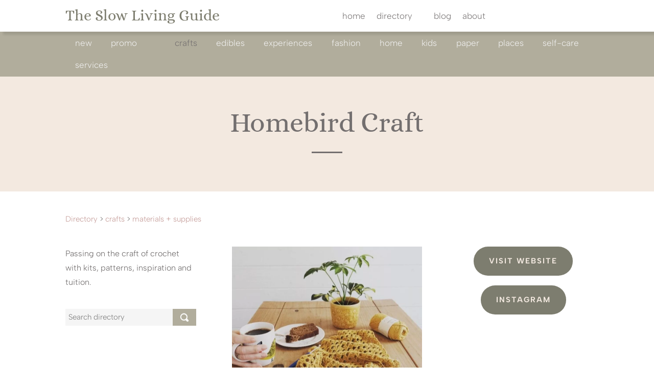

--- FILE ---
content_type: text/html; charset=UTF-8
request_url: https://theslowlivingguide.co.uk/directory/homebird-craft/
body_size: 44857
content:
<!DOCTYPE html>
<html lang="en-GB">
<head>
<meta charset="UTF-8" />
<meta http-equiv="X-UA-Compatible" content="IE=edge">
<link rel="pingback" href="https://theslowlivingguide.co.uk/here/xmlrpc.php" />
<script type="text/javascript">
document.documentElement.className = 'js';
</script>
<link rel="preconnect" href="https://fonts.gstatic.com" crossorigin /><meta name='robots' content='index, follow, max-image-preview:large, max-snippet:-1, max-video-preview:-1' />
<script type="text/javascript">
let jqueryParams=[],jQuery=function(r){return jqueryParams=[...jqueryParams,r],jQuery},$=function(r){return jqueryParams=[...jqueryParams,r],$};window.jQuery=jQuery,window.$=jQuery;let customHeadScripts=!1;jQuery.fn=jQuery.prototype={},$.fn=jQuery.prototype={},jQuery.noConflict=function(r){if(window.jQuery)return jQuery=window.jQuery,$=window.jQuery,customHeadScripts=!0,jQuery.noConflict},jQuery.ready=function(r){jqueryParams=[...jqueryParams,r]},$.ready=function(r){jqueryParams=[...jqueryParams,r]},jQuery.load=function(r){jqueryParams=[...jqueryParams,r]},$.load=function(r){jqueryParams=[...jqueryParams,r]},jQuery.fn.ready=function(r){jqueryParams=[...jqueryParams,r]},$.fn.ready=function(r){jqueryParams=[...jqueryParams,r]};</script>
<!-- This site is optimized with the Yoast SEO Premium plugin v26.4 (Yoast SEO v26.4) - https://yoast.com/wordpress/plugins/seo/ -->
<title>Homebird Craft | the craft of crochet | The Slow Living Guide</title>
<meta name="description" content="Anna from Homebird Craft is on a mission to pass down the craft of crochet with kits, patterns and inspiration." />
<link rel="canonical" href="https://theslowlivingguide.co.uk/directory/homebird-craft/" />
<meta property="og:locale" content="en_GB" />
<meta property="og:type" content="article" />
<meta property="og:title" content="Homebird Craft" />
<meta property="og:description" content="Anna from Homebird Craft is on a mission to pass down the craft of crochet with kits, patterns and inspiration." />
<meta property="og:url" content="https://theslowlivingguide.co.uk/directory/homebird-craft/" />
<meta property="og:site_name" content="The Slow Living Guide" />
<meta property="article:publisher" content="https://www.facebook.com/theslowlivingguide" />
<meta property="article:modified_time" content="2021-12-29T16:07:22+00:00" />
<meta property="og:image" content="https://theslowlivingguide.co.uk/here/wp-content/uploads/2020/12/Homebird-Craft-crochet.jpg" />
<meta property="og:image:width" content="1280" />
<meta property="og:image:height" content="1280" />
<meta property="og:image:type" content="image/jpeg" />
<meta name="twitter:card" content="summary_large_image" />
<script type="application/ld+json" class="yoast-schema-graph">{"@context":"https://schema.org","@graph":[{"@type":"WebPage","@id":"https://theslowlivingguide.co.uk/directory/homebird-craft/","url":"https://theslowlivingguide.co.uk/directory/homebird-craft/","name":"Homebird Craft | the craft of crochet | The Slow Living Guide","isPartOf":{"@id":"https://theslowlivingguide.co.uk/#website"},"primaryImageOfPage":{"@id":"https://theslowlivingguide.co.uk/directory/homebird-craft/#primaryimage"},"image":{"@id":"https://theslowlivingguide.co.uk/directory/homebird-craft/#primaryimage"},"thumbnailUrl":"https://theslowlivingguide.co.uk/here/wp-content/uploads/2020/12/Homebird-Craft-crochet.jpg","datePublished":"2021-01-20T16:35:45+00:00","dateModified":"2021-12-29T16:07:22+00:00","description":"Anna from Homebird Craft is on a mission to pass down the craft of crochet with kits, patterns and inspiration.","breadcrumb":{"@id":"https://theslowlivingguide.co.uk/directory/homebird-craft/#breadcrumb"},"inLanguage":"en-GB","potentialAction":[{"@type":"ReadAction","target":["https://theslowlivingguide.co.uk/directory/homebird-craft/"]}]},{"@type":"ImageObject","inLanguage":"en-GB","@id":"https://theslowlivingguide.co.uk/directory/homebird-craft/#primaryimage","url":"https://theslowlivingguide.co.uk/here/wp-content/uploads/2020/12/Homebird-Craft-crochet.jpg","contentUrl":"https://theslowlivingguide.co.uk/here/wp-content/uploads/2020/12/Homebird-Craft-crochet.jpg","width":1280,"height":1280,"caption":"Homebird Craft - crochet"},{"@type":"BreadcrumbList","@id":"https://theslowlivingguide.co.uk/directory/homebird-craft/#breadcrumb","itemListElement":[{"@type":"ListItem","position":1,"name":"Home","item":"https://theslowlivingguide.co.uk/"},{"@type":"ListItem","position":2,"name":"Homebird Craft"}]},{"@type":"WebSite","@id":"https://theslowlivingguide.co.uk/#website","url":"https://theslowlivingguide.co.uk/","name":"The Slow Living Guide","description":"","publisher":{"@id":"https://theslowlivingguide.co.uk/#organization"},"potentialAction":[{"@type":"SearchAction","target":{"@type":"EntryPoint","urlTemplate":"https://theslowlivingguide.co.uk/?s={search_term_string}"},"query-input":{"@type":"PropertyValueSpecification","valueRequired":true,"valueName":"search_term_string"}}],"inLanguage":"en-GB"},{"@type":"Organization","@id":"https://theslowlivingguide.co.uk/#organization","name":"The Slow Living Guide","alternateName":"TSLG","url":"https://theslowlivingguide.co.uk/","logo":{"@type":"ImageObject","inLanguage":"en-GB","@id":"https://theslowlivingguide.co.uk/#/schema/logo/image/","url":"https://theslowlivingguide.co.uk/here/wp-content/uploads/2024/03/Favicon-web-green.png","contentUrl":"https://theslowlivingguide.co.uk/here/wp-content/uploads/2024/03/Favicon-web-green.png","width":482,"height":482,"caption":"The Slow Living Guide"},"image":{"@id":"https://theslowlivingguide.co.uk/#/schema/logo/image/"},"sameAs":["https://www.facebook.com/theslowlivingguide","https://www.instagram.com/theslowlivingguide/","https://www.pinterest.co.uk/theslowlivingguide/"],"email":"hello@theslowlivingguide.co.uk","foundingDate":"2019-10-01","numberOfEmployees":{"@type":"QuantitativeValue","minValue":"1","maxValue":"10"}}]}</script>
<!-- / Yoast SEO Premium plugin. -->
<link rel='dns-prefetch' href='//cdn.jsdelivr.net' />
<link rel="alternate" type="application/rss+xml" title="The Slow Living Guide &raquo; Feed" href="https://theslowlivingguide.co.uk/feed/" />
<link rel="alternate" type="application/rss+xml" title="The Slow Living Guide &raquo; Comments Feed" href="https://theslowlivingguide.co.uk/comments/feed/" />
<meta content="Anticipate DIVI Child v.1.0" name="generator"/><link rel='stylesheet' id='sbi_styles-css' href='//theslowlivingguide.co.uk/here/wp-content/cache/wpfc-minified/lzo2gjsr/8e6sp.css' type='text/css' media='all' />
<link rel='stylesheet' id='wp-block-library-css' href='//theslowlivingguide.co.uk/here/wp-content/cache/wpfc-minified/e2ixbijo/8e7bk.css' type='text/css' media='all' />
<style id='wp-block-library-theme-inline-css' type='text/css'>
.wp-block-audio :where(figcaption){color:#555;font-size:13px;text-align:center}.is-dark-theme .wp-block-audio :where(figcaption){color:#ffffffa6}.wp-block-audio{margin:0 0 1em}.wp-block-code{border:1px solid #ccc;border-radius:4px;font-family:Menlo,Consolas,monaco,monospace;padding:.8em 1em}.wp-block-embed :where(figcaption){color:#555;font-size:13px;text-align:center}.is-dark-theme .wp-block-embed :where(figcaption){color:#ffffffa6}.wp-block-embed{margin:0 0 1em}.blocks-gallery-caption{color:#555;font-size:13px;text-align:center}.is-dark-theme .blocks-gallery-caption{color:#ffffffa6}:root :where(.wp-block-image figcaption){color:#555;font-size:13px;text-align:center}.is-dark-theme :root :where(.wp-block-image figcaption){color:#ffffffa6}.wp-block-image{margin:0 0 1em}.wp-block-pullquote{border-bottom:4px solid;border-top:4px solid;color:currentColor;margin-bottom:1.75em}.wp-block-pullquote cite,.wp-block-pullquote footer,.wp-block-pullquote__citation{color:currentColor;font-size:.8125em;font-style:normal;text-transform:uppercase}.wp-block-quote{border-left:.25em solid;margin:0 0 1.75em;padding-left:1em}.wp-block-quote cite,.wp-block-quote footer{color:currentColor;font-size:.8125em;font-style:normal;position:relative}.wp-block-quote:where(.has-text-align-right){border-left:none;border-right:.25em solid;padding-left:0;padding-right:1em}.wp-block-quote:where(.has-text-align-center){border:none;padding-left:0}.wp-block-quote.is-large,.wp-block-quote.is-style-large,.wp-block-quote:where(.is-style-plain){border:none}.wp-block-search .wp-block-search__label{font-weight:700}.wp-block-search__button{border:1px solid #ccc;padding:.375em .625em}:where(.wp-block-group.has-background){padding:1.25em 2.375em}.wp-block-separator.has-css-opacity{opacity:.4}.wp-block-separator{border:none;border-bottom:2px solid;margin-left:auto;margin-right:auto}.wp-block-separator.has-alpha-channel-opacity{opacity:1}.wp-block-separator:not(.is-style-wide):not(.is-style-dots){width:100px}.wp-block-separator.has-background:not(.is-style-dots){border-bottom:none;height:1px}.wp-block-separator.has-background:not(.is-style-wide):not(.is-style-dots){height:2px}.wp-block-table{margin:0 0 1em}.wp-block-table td,.wp-block-table th{word-break:normal}.wp-block-table :where(figcaption){color:#555;font-size:13px;text-align:center}.is-dark-theme .wp-block-table :where(figcaption){color:#ffffffa6}.wp-block-video :where(figcaption){color:#555;font-size:13px;text-align:center}.is-dark-theme .wp-block-video :where(figcaption){color:#ffffffa6}.wp-block-video{margin:0 0 1em}:root :where(.wp-block-template-part.has-background){margin-bottom:0;margin-top:0;padding:1.25em 2.375em}
</style>
<style id='safe-svg-svg-icon-style-inline-css' type='text/css'>
.safe-svg-cover{text-align:center}.safe-svg-cover .safe-svg-inside{display:inline-block;max-width:100%}.safe-svg-cover svg{fill:currentColor;height:100%;max-height:100%;max-width:100%;width:100%}
</style>
<style id='global-styles-inline-css' type='text/css'>
:root{--wp--preset--aspect-ratio--square: 1;--wp--preset--aspect-ratio--4-3: 4/3;--wp--preset--aspect-ratio--3-4: 3/4;--wp--preset--aspect-ratio--3-2: 3/2;--wp--preset--aspect-ratio--2-3: 2/3;--wp--preset--aspect-ratio--16-9: 16/9;--wp--preset--aspect-ratio--9-16: 9/16;--wp--preset--color--black: #000000;--wp--preset--color--cyan-bluish-gray: #abb8c3;--wp--preset--color--white: #ffffff;--wp--preset--color--pale-pink: #f78da7;--wp--preset--color--vivid-red: #cf2e2e;--wp--preset--color--luminous-vivid-orange: #ff6900;--wp--preset--color--luminous-vivid-amber: #fcb900;--wp--preset--color--light-green-cyan: #7bdcb5;--wp--preset--color--vivid-green-cyan: #00d084;--wp--preset--color--pale-cyan-blue: #8ed1fc;--wp--preset--color--vivid-cyan-blue: #0693e3;--wp--preset--color--vivid-purple: #9b51e0;--wp--preset--gradient--vivid-cyan-blue-to-vivid-purple: linear-gradient(135deg,rgba(6,147,227,1) 0%,rgb(155,81,224) 100%);--wp--preset--gradient--light-green-cyan-to-vivid-green-cyan: linear-gradient(135deg,rgb(122,220,180) 0%,rgb(0,208,130) 100%);--wp--preset--gradient--luminous-vivid-amber-to-luminous-vivid-orange: linear-gradient(135deg,rgba(252,185,0,1) 0%,rgba(255,105,0,1) 100%);--wp--preset--gradient--luminous-vivid-orange-to-vivid-red: linear-gradient(135deg,rgba(255,105,0,1) 0%,rgb(207,46,46) 100%);--wp--preset--gradient--very-light-gray-to-cyan-bluish-gray: linear-gradient(135deg,rgb(238,238,238) 0%,rgb(169,184,195) 100%);--wp--preset--gradient--cool-to-warm-spectrum: linear-gradient(135deg,rgb(74,234,220) 0%,rgb(151,120,209) 20%,rgb(207,42,186) 40%,rgb(238,44,130) 60%,rgb(251,105,98) 80%,rgb(254,248,76) 100%);--wp--preset--gradient--blush-light-purple: linear-gradient(135deg,rgb(255,206,236) 0%,rgb(152,150,240) 100%);--wp--preset--gradient--blush-bordeaux: linear-gradient(135deg,rgb(254,205,165) 0%,rgb(254,45,45) 50%,rgb(107,0,62) 100%);--wp--preset--gradient--luminous-dusk: linear-gradient(135deg,rgb(255,203,112) 0%,rgb(199,81,192) 50%,rgb(65,88,208) 100%);--wp--preset--gradient--pale-ocean: linear-gradient(135deg,rgb(255,245,203) 0%,rgb(182,227,212) 50%,rgb(51,167,181) 100%);--wp--preset--gradient--electric-grass: linear-gradient(135deg,rgb(202,248,128) 0%,rgb(113,206,126) 100%);--wp--preset--gradient--midnight: linear-gradient(135deg,rgb(2,3,129) 0%,rgb(40,116,252) 100%);--wp--preset--font-size--small: 13px;--wp--preset--font-size--medium: 20px;--wp--preset--font-size--large: 36px;--wp--preset--font-size--x-large: 42px;--wp--preset--spacing--20: 0.44rem;--wp--preset--spacing--30: 0.67rem;--wp--preset--spacing--40: 1rem;--wp--preset--spacing--50: 1.5rem;--wp--preset--spacing--60: 2.25rem;--wp--preset--spacing--70: 3.38rem;--wp--preset--spacing--80: 5.06rem;--wp--preset--shadow--natural: 6px 6px 9px rgba(0, 0, 0, 0.2);--wp--preset--shadow--deep: 12px 12px 50px rgba(0, 0, 0, 0.4);--wp--preset--shadow--sharp: 6px 6px 0px rgba(0, 0, 0, 0.2);--wp--preset--shadow--outlined: 6px 6px 0px -3px rgba(255, 255, 255, 1), 6px 6px rgba(0, 0, 0, 1);--wp--preset--shadow--crisp: 6px 6px 0px rgba(0, 0, 0, 1);}:root { --wp--style--global--content-size: 823px;--wp--style--global--wide-size: 1080px; }:where(body) { margin: 0; }.wp-site-blocks > .alignleft { float: left; margin-right: 2em; }.wp-site-blocks > .alignright { float: right; margin-left: 2em; }.wp-site-blocks > .aligncenter { justify-content: center; margin-left: auto; margin-right: auto; }:where(.is-layout-flex){gap: 0.5em;}:where(.is-layout-grid){gap: 0.5em;}.is-layout-flow > .alignleft{float: left;margin-inline-start: 0;margin-inline-end: 2em;}.is-layout-flow > .alignright{float: right;margin-inline-start: 2em;margin-inline-end: 0;}.is-layout-flow > .aligncenter{margin-left: auto !important;margin-right: auto !important;}.is-layout-constrained > .alignleft{float: left;margin-inline-start: 0;margin-inline-end: 2em;}.is-layout-constrained > .alignright{float: right;margin-inline-start: 2em;margin-inline-end: 0;}.is-layout-constrained > .aligncenter{margin-left: auto !important;margin-right: auto !important;}.is-layout-constrained > :where(:not(.alignleft):not(.alignright):not(.alignfull)){max-width: var(--wp--style--global--content-size);margin-left: auto !important;margin-right: auto !important;}.is-layout-constrained > .alignwide{max-width: var(--wp--style--global--wide-size);}body .is-layout-flex{display: flex;}.is-layout-flex{flex-wrap: wrap;align-items: center;}.is-layout-flex > :is(*, div){margin: 0;}body .is-layout-grid{display: grid;}.is-layout-grid > :is(*, div){margin: 0;}body{padding-top: 0px;padding-right: 0px;padding-bottom: 0px;padding-left: 0px;}:root :where(.wp-element-button, .wp-block-button__link){background-color: #32373c;border-width: 0;color: #fff;font-family: inherit;font-size: inherit;line-height: inherit;padding: calc(0.667em + 2px) calc(1.333em + 2px);text-decoration: none;}.has-black-color{color: var(--wp--preset--color--black) !important;}.has-cyan-bluish-gray-color{color: var(--wp--preset--color--cyan-bluish-gray) !important;}.has-white-color{color: var(--wp--preset--color--white) !important;}.has-pale-pink-color{color: var(--wp--preset--color--pale-pink) !important;}.has-vivid-red-color{color: var(--wp--preset--color--vivid-red) !important;}.has-luminous-vivid-orange-color{color: var(--wp--preset--color--luminous-vivid-orange) !important;}.has-luminous-vivid-amber-color{color: var(--wp--preset--color--luminous-vivid-amber) !important;}.has-light-green-cyan-color{color: var(--wp--preset--color--light-green-cyan) !important;}.has-vivid-green-cyan-color{color: var(--wp--preset--color--vivid-green-cyan) !important;}.has-pale-cyan-blue-color{color: var(--wp--preset--color--pale-cyan-blue) !important;}.has-vivid-cyan-blue-color{color: var(--wp--preset--color--vivid-cyan-blue) !important;}.has-vivid-purple-color{color: var(--wp--preset--color--vivid-purple) !important;}.has-black-background-color{background-color: var(--wp--preset--color--black) !important;}.has-cyan-bluish-gray-background-color{background-color: var(--wp--preset--color--cyan-bluish-gray) !important;}.has-white-background-color{background-color: var(--wp--preset--color--white) !important;}.has-pale-pink-background-color{background-color: var(--wp--preset--color--pale-pink) !important;}.has-vivid-red-background-color{background-color: var(--wp--preset--color--vivid-red) !important;}.has-luminous-vivid-orange-background-color{background-color: var(--wp--preset--color--luminous-vivid-orange) !important;}.has-luminous-vivid-amber-background-color{background-color: var(--wp--preset--color--luminous-vivid-amber) !important;}.has-light-green-cyan-background-color{background-color: var(--wp--preset--color--light-green-cyan) !important;}.has-vivid-green-cyan-background-color{background-color: var(--wp--preset--color--vivid-green-cyan) !important;}.has-pale-cyan-blue-background-color{background-color: var(--wp--preset--color--pale-cyan-blue) !important;}.has-vivid-cyan-blue-background-color{background-color: var(--wp--preset--color--vivid-cyan-blue) !important;}.has-vivid-purple-background-color{background-color: var(--wp--preset--color--vivid-purple) !important;}.has-black-border-color{border-color: var(--wp--preset--color--black) !important;}.has-cyan-bluish-gray-border-color{border-color: var(--wp--preset--color--cyan-bluish-gray) !important;}.has-white-border-color{border-color: var(--wp--preset--color--white) !important;}.has-pale-pink-border-color{border-color: var(--wp--preset--color--pale-pink) !important;}.has-vivid-red-border-color{border-color: var(--wp--preset--color--vivid-red) !important;}.has-luminous-vivid-orange-border-color{border-color: var(--wp--preset--color--luminous-vivid-orange) !important;}.has-luminous-vivid-amber-border-color{border-color: var(--wp--preset--color--luminous-vivid-amber) !important;}.has-light-green-cyan-border-color{border-color: var(--wp--preset--color--light-green-cyan) !important;}.has-vivid-green-cyan-border-color{border-color: var(--wp--preset--color--vivid-green-cyan) !important;}.has-pale-cyan-blue-border-color{border-color: var(--wp--preset--color--pale-cyan-blue) !important;}.has-vivid-cyan-blue-border-color{border-color: var(--wp--preset--color--vivid-cyan-blue) !important;}.has-vivid-purple-border-color{border-color: var(--wp--preset--color--vivid-purple) !important;}.has-vivid-cyan-blue-to-vivid-purple-gradient-background{background: var(--wp--preset--gradient--vivid-cyan-blue-to-vivid-purple) !important;}.has-light-green-cyan-to-vivid-green-cyan-gradient-background{background: var(--wp--preset--gradient--light-green-cyan-to-vivid-green-cyan) !important;}.has-luminous-vivid-amber-to-luminous-vivid-orange-gradient-background{background: var(--wp--preset--gradient--luminous-vivid-amber-to-luminous-vivid-orange) !important;}.has-luminous-vivid-orange-to-vivid-red-gradient-background{background: var(--wp--preset--gradient--luminous-vivid-orange-to-vivid-red) !important;}.has-very-light-gray-to-cyan-bluish-gray-gradient-background{background: var(--wp--preset--gradient--very-light-gray-to-cyan-bluish-gray) !important;}.has-cool-to-warm-spectrum-gradient-background{background: var(--wp--preset--gradient--cool-to-warm-spectrum) !important;}.has-blush-light-purple-gradient-background{background: var(--wp--preset--gradient--blush-light-purple) !important;}.has-blush-bordeaux-gradient-background{background: var(--wp--preset--gradient--blush-bordeaux) !important;}.has-luminous-dusk-gradient-background{background: var(--wp--preset--gradient--luminous-dusk) !important;}.has-pale-ocean-gradient-background{background: var(--wp--preset--gradient--pale-ocean) !important;}.has-electric-grass-gradient-background{background: var(--wp--preset--gradient--electric-grass) !important;}.has-midnight-gradient-background{background: var(--wp--preset--gradient--midnight) !important;}.has-small-font-size{font-size: var(--wp--preset--font-size--small) !important;}.has-medium-font-size{font-size: var(--wp--preset--font-size--medium) !important;}.has-large-font-size{font-size: var(--wp--preset--font-size--large) !important;}.has-x-large-font-size{font-size: var(--wp--preset--font-size--x-large) !important;}
:where(.wp-block-post-template.is-layout-flex){gap: 1.25em;}:where(.wp-block-post-template.is-layout-grid){gap: 1.25em;}
:where(.wp-block-columns.is-layout-flex){gap: 2em;}:where(.wp-block-columns.is-layout-grid){gap: 2em;}
:root :where(.wp-block-pullquote){font-size: 1.5em;line-height: 1.6;}
</style>
<link rel='stylesheet' id='contact-form-7-css' href='//theslowlivingguide.co.uk/here/wp-content/cache/wpfc-minified/l9ne9eb6/8e6sp.css' type='text/css' media='all' />
<style id='responsive-menu-inline-css' type='text/css'>
/** This file is major component of this plugin so please don't try to edit here. */
#rmp_menu_trigger-6972 {
width: 55px;
height: 55px;
position: fixed;
top: 15px;
border-radius: 5px;
display: none;
text-decoration: none;
right: 5%;
background: #b1ad9c;
transition: transform 0.5s, background-color 0.5s;
}
#rmp_menu_trigger-6972:hover, #rmp_menu_trigger-6972:focus {
background: #736f6f;
text-decoration: unset;
}
#rmp_menu_trigger-6972.is-active {
background: #736f6f;
}
#rmp_menu_trigger-6972 .rmp-trigger-box {
width: 25px;
color: #ffffff;
}
#rmp_menu_trigger-6972 .rmp-trigger-icon-active, #rmp_menu_trigger-6972 .rmp-trigger-text-open {
display: none;
}
#rmp_menu_trigger-6972.is-active .rmp-trigger-icon-active, #rmp_menu_trigger-6972.is-active .rmp-trigger-text-open {
display: inline;
}
#rmp_menu_trigger-6972.is-active .rmp-trigger-icon-inactive, #rmp_menu_trigger-6972.is-active .rmp-trigger-text {
display: none;
}
#rmp_menu_trigger-6972 .rmp-trigger-label {
color: #ffffff;
pointer-events: none;
line-height: 13px;
font-family: inherit;
font-size: 14px;
display: inline;
text-transform: inherit;
}
#rmp_menu_trigger-6972 .rmp-trigger-label.rmp-trigger-label-top {
display: block;
margin-bottom: 12px;
}
#rmp_menu_trigger-6972 .rmp-trigger-label.rmp-trigger-label-bottom {
display: block;
margin-top: 12px;
}
#rmp_menu_trigger-6972 .responsive-menu-pro-inner {
display: block;
}
#rmp_menu_trigger-6972 .rmp-trigger-icon-inactive .rmp-font-icon {
color: white;
}
#rmp_menu_trigger-6972 .responsive-menu-pro-inner, #rmp_menu_trigger-6972 .responsive-menu-pro-inner::before, #rmp_menu_trigger-6972 .responsive-menu-pro-inner::after {
width: 25px;
height: 3px;
background-color: white;
border-radius: 4px;
position: absolute;
}
#rmp_menu_trigger-6972 .rmp-trigger-icon-active .rmp-font-icon {
color: #ffffff;
}
#rmp_menu_trigger-6972.is-active .responsive-menu-pro-inner, #rmp_menu_trigger-6972.is-active .responsive-menu-pro-inner::before, #rmp_menu_trigger-6972.is-active .responsive-menu-pro-inner::after {
background-color: #ffffff;
}
#rmp_menu_trigger-6972:hover .rmp-trigger-icon-inactive .rmp-font-icon {
color: #ffffff;
}
#rmp_menu_trigger-6972:not(.is-active):hover .responsive-menu-pro-inner, #rmp_menu_trigger-6972:not(.is-active):hover .responsive-menu-pro-inner::before, #rmp_menu_trigger-6972:not(.is-active):hover .responsive-menu-pro-inner::after {
background-color: #ffffff;
}
#rmp_menu_trigger-6972 .responsive-menu-pro-inner::before {
top: 10px;
}
#rmp_menu_trigger-6972 .responsive-menu-pro-inner::after {
bottom: 10px;
}
#rmp_menu_trigger-6972.is-active .responsive-menu-pro-inner::after {
bottom: 0;
}
/* Hamburger menu styling */
@media screen and (max-width: 980px) {
/** Menu Title Style */
/** Menu Additional Content Style */
#rmp_menu_trigger-6972 {
display: block;
}
#rmp-container-6972 {
position: fixed;
top: 0;
margin: 0;
transition: transform 0.5s;
overflow: auto;
display: block;
width: 50%;
background-color: rgba(255, 255, 255, 0.9);
background-image: url("");
height: 100%;
right: 0;
padding-top: 0px;
padding-left: 0px;
padding-bottom: 0px;
padding-right: 0px;
}
#rmp-menu-wrap-6972 {
padding-top: 0px;
padding-left: 0px;
padding-bottom: 0px;
padding-right: 0px;
background-color: rgba(255, 255, 255, 0.9);
}
#rmp-menu-wrap-6972 .rmp-menu, #rmp-menu-wrap-6972 .rmp-submenu {
width: 100%;
box-sizing: border-box;
margin: 0;
padding: 0;
}
#rmp-menu-wrap-6972 .rmp-submenu-depth-1 .rmp-menu-item-link {
padding-left: 10%;
}
#rmp-menu-wrap-6972 .rmp-submenu-depth-2 .rmp-menu-item-link {
padding-left: 15%;
}
#rmp-menu-wrap-6972 .rmp-submenu-depth-3 .rmp-menu-item-link {
padding-left: 20%;
}
#rmp-menu-wrap-6972 .rmp-submenu-depth-4 .rmp-menu-item-link {
padding-left: 25%;
}
#rmp-menu-wrap-6972 .rmp-submenu.rmp-submenu-open {
display: block;
}
#rmp-menu-wrap-6972 .rmp-menu-item {
width: 100%;
list-style: none;
margin: 0;
}
#rmp-menu-wrap-6972 .rmp-menu-item-link {
height: 40px;
line-height: 40px;
font-size: 18px;
border-bottom: 1px solid #f6f6f6;
font-family: "EB Garamond";
color: #736f6f;
text-align: left;
background-color: rgba(255, 255, 255, 0.9);
font-weight: normal;
letter-spacing: 0px;
display: block;
box-sizing: border-box;
width: 100%;
text-decoration: none;
position: relative;
overflow: hidden;
transition: background-color 0.5s, border-color 0.5s, 0.5s;
padding: 0 5%;
padding-right: 50px;
}
#rmp-menu-wrap-6972 .rmp-menu-item-link:after, #rmp-menu-wrap-6972 .rmp-menu-item-link:before {
display: none;
}
#rmp-menu-wrap-6972 .rmp-menu-item-link:hover, #rmp-menu-wrap-6972 .rmp-menu-item-link:focus {
color: #736f6f;
border-color: #f6f6f6;
background-color: rgba(193, 201, 206, 0.9);
}
#rmp-menu-wrap-6972 .rmp-menu-item-link:focus {
outline: none;
border-color: unset;
box-shadow: unset;
}
#rmp-menu-wrap-6972 .rmp-menu-item-link .rmp-font-icon {
height: 40px;
line-height: 40px;
margin-right: 10px;
font-size: 18px;
}
#rmp-menu-wrap-6972 .rmp-menu-current-item .rmp-menu-item-link {
color: #97a5ae;
border-color: #f6f6f6;
background-color: rgba(243, 243, 243, 0.9);
}
#rmp-menu-wrap-6972 .rmp-menu-current-item .rmp-menu-item-link:hover, #rmp-menu-wrap-6972 .rmp-menu-current-item .rmp-menu-item-link:focus {
color: #736f6f;
border-color: #f6f6f6;
background-color: rgba(243, 243, 243, 0.9);
}
#rmp-menu-wrap-6972 .rmp-menu-subarrow {
position: absolute;
top: 0;
bottom: 0;
text-align: center;
overflow: hidden;
background-size: cover;
overflow: hidden;
right: 0;
border-left-style: solid;
border-left-color: rgba(33, 33, 33, 0);
border-left-width: 1px;
height: 39px;
width: 40px;
color: #736f6f;
background-color: rgba(255, 255, 255, 0.9);
}
#rmp-menu-wrap-6972 .rmp-menu-subarrow svg {
fill: #736f6f;
}
#rmp-menu-wrap-6972 .rmp-menu-subarrow:hover {
color: #736f6f;
border-color: rgba(64, 64, 64, 0);
background-color: rgba(193, 201, 206, 0.9);
}
#rmp-menu-wrap-6972 .rmp-menu-subarrow:hover svg {
fill: #736f6f;
}
#rmp-menu-wrap-6972 .rmp-menu-subarrow .rmp-font-icon {
margin-right: unset;
}
#rmp-menu-wrap-6972 .rmp-menu-subarrow * {
vertical-align: middle;
line-height: 39px;
}
#rmp-menu-wrap-6972 .rmp-menu-subarrow-active {
display: block;
background-size: cover;
color: #97a5ae;
border-color: rgba(33, 33, 33, 0);
background-color: rgba(243, 243, 243, 0.9);
}
#rmp-menu-wrap-6972 .rmp-menu-subarrow-active svg {
fill: #97a5ae;
}
#rmp-menu-wrap-6972 .rmp-menu-subarrow-active:hover {
color: #736f6f;
border-color: rgba(64, 64, 64, 0);
background-color: rgba(243, 243, 243, 0.9);
}
#rmp-menu-wrap-6972 .rmp-menu-subarrow-active:hover svg {
fill: #736f6f;
}
#rmp-menu-wrap-6972 .rmp-submenu {
display: none;
}
#rmp-menu-wrap-6972 .rmp-submenu .rmp-menu-item-link {
height: 40px;
line-height: 40px;
letter-spacing: 0px;
font-size: 18px;
border-bottom: 1px solid #f6f6f6;
font-family: "EB Garamond";
font-weight: normal;
color: #736f6f;
text-align: left;
background-color: rgba(255, 255, 255, 0.9);
}
#rmp-menu-wrap-6972 .rmp-submenu .rmp-menu-item-link:hover, #rmp-menu-wrap-6972 .rmp-submenu .rmp-menu-item-link:focus {
color: #736f6f;
border-color: #f6f6f6;
background-color: rgba(193, 201, 206, 0.9);
}
#rmp-menu-wrap-6972 .rmp-submenu .rmp-menu-current-item .rmp-menu-item-link {
color: #97a5ae;
border-color: #f6f6f6;
background-color: rgba(243, 243, 243, 0.9);
}
#rmp-menu-wrap-6972 .rmp-submenu .rmp-menu-current-item .rmp-menu-item-link:hover, #rmp-menu-wrap-6972 .rmp-submenu .rmp-menu-current-item .rmp-menu-item-link:focus {
color: #736f6f;
border-color: #f6f6f6;
background-color: rgba(243, 243, 243, 0.9);
}
#rmp-menu-wrap-6972 .rmp-submenu .rmp-menu-subarrow {
right: 0;
border-right: unset;
border-left-style: solid;
border-left-color: #1d4354;
border-left-width: 0px;
height: 39px;
line-height: 39px;
width: 40px;
color: #fff;
background-color: inherit;
}
#rmp-menu-wrap-6972 .rmp-submenu .rmp-menu-subarrow:hover {
color: #fff;
border-color: #3f3f3f;
background-color: inherit;
}
#rmp-menu-wrap-6972 .rmp-submenu .rmp-menu-subarrow-active {
color: #fff;
border-color: #1d4354;
background-color: inherit;
}
#rmp-menu-wrap-6972 .rmp-submenu .rmp-menu-subarrow-active:hover {
color: #fff;
border-color: #3f3f3f;
background-color: inherit;
}
#rmp-menu-wrap-6972 .rmp-menu-item-description {
margin: 0;
padding: 5px 5%;
opacity: 0.8;
color: #736f6f;
}
#rmp-search-box-6972 {
display: block;
padding-top: 0px;
padding-left: 5%;
padding-bottom: 0px;
padding-right: 5%;
}
#rmp-search-box-6972 .rmp-search-form {
margin: 0;
}
#rmp-search-box-6972 .rmp-search-box {
background: #ffffff;
border: 1px solid #dadada;
color: #333333;
width: 100%;
padding: 0 5%;
border-radius: 30px;
height: 45px;
-webkit-appearance: none;
}
#rmp-search-box-6972 .rmp-search-box::placeholder {
color: #c7c7cd;
}
#rmp-search-box-6972 .rmp-search-box:focus {
background-color: #ffffff;
outline: 2px solid #dadada;
color: #333333;
}
#rmp-menu-title-6972 {
background-color: rgba(255, 255, 255, 0.9);
color: #646060;
text-align: left;
font-size: 18px;
padding-top: 10%;
padding-left: 5%;
padding-bottom: 0%;
padding-right: 5%;
font-weight: 400;
transition: background-color 0.5s, border-color 0.5s, color 0.5s;
}
#rmp-menu-title-6972:hover {
background-color: rgba(255, 255, 255, 0.9);
color: #646060;
}
#rmp-menu-title-6972 > .rmp-menu-title-link {
color: #646060;
width: 100%;
background-color: unset;
text-decoration: none;
}
#rmp-menu-title-6972 > .rmp-menu-title-link:hover {
color: #646060;
}
#rmp-menu-title-6972 .rmp-font-icon {
font-size: 18px;
}
#rmp-menu-additional-content-6972 {
padding-top: 0px;
padding-left: 5%;
padding-bottom: 0px;
padding-right: 5%;
color: #ffffff;
text-align: center;
font-size: 16px;
}
}
/**
This file contents common styling of menus.
*/
.rmp-container {
display: none;
visibility: visible;
padding: 0px 0px 0px 0px;
z-index: 99998;
transition: all 0.3s;
/** Scrolling bar in menu setting box **/
}
.rmp-container.rmp-fade-top, .rmp-container.rmp-fade-left, .rmp-container.rmp-fade-right, .rmp-container.rmp-fade-bottom {
display: none;
}
.rmp-container.rmp-slide-left, .rmp-container.rmp-push-left {
transform: translateX(-100%);
-ms-transform: translateX(-100%);
-webkit-transform: translateX(-100%);
-moz-transform: translateX(-100%);
}
.rmp-container.rmp-slide-left.rmp-menu-open, .rmp-container.rmp-push-left.rmp-menu-open {
transform: translateX(0);
-ms-transform: translateX(0);
-webkit-transform: translateX(0);
-moz-transform: translateX(0);
}
.rmp-container.rmp-slide-right, .rmp-container.rmp-push-right {
transform: translateX(100%);
-ms-transform: translateX(100%);
-webkit-transform: translateX(100%);
-moz-transform: translateX(100%);
}
.rmp-container.rmp-slide-right.rmp-menu-open, .rmp-container.rmp-push-right.rmp-menu-open {
transform: translateX(0);
-ms-transform: translateX(0);
-webkit-transform: translateX(0);
-moz-transform: translateX(0);
}
.rmp-container.rmp-slide-top, .rmp-container.rmp-push-top {
transform: translateY(-100%);
-ms-transform: translateY(-100%);
-webkit-transform: translateY(-100%);
-moz-transform: translateY(-100%);
}
.rmp-container.rmp-slide-top.rmp-menu-open, .rmp-container.rmp-push-top.rmp-menu-open {
transform: translateY(0);
-ms-transform: translateY(0);
-webkit-transform: translateY(0);
-moz-transform: translateY(0);
}
.rmp-container.rmp-slide-bottom, .rmp-container.rmp-push-bottom {
transform: translateY(100%);
-ms-transform: translateY(100%);
-webkit-transform: translateY(100%);
-moz-transform: translateY(100%);
}
.rmp-container.rmp-slide-bottom.rmp-menu-open, .rmp-container.rmp-push-bottom.rmp-menu-open {
transform: translateX(0);
-ms-transform: translateX(0);
-webkit-transform: translateX(0);
-moz-transform: translateX(0);
}
.rmp-container::-webkit-scrollbar {
width: 0px;
}
.rmp-container ::-webkit-scrollbar-track {
box-shadow: inset 0 0 5px transparent;
}
.rmp-container ::-webkit-scrollbar-thumb {
background: transparent;
}
.rmp-container ::-webkit-scrollbar-thumb:hover {
background: transparent;
}
.rmp-container .rmp-menu-wrap .rmp-menu {
transition: none;
border-radius: 0;
box-shadow: none;
background: none;
border: 0;
bottom: auto;
box-sizing: border-box;
clip: auto;
color: #666;
display: block;
float: none;
font-family: inherit;
font-size: 14px;
height: auto;
left: auto;
line-height: 1.7;
list-style-type: none;
margin: 0;
min-height: auto;
max-height: none;
opacity: 1;
outline: none;
overflow: visible;
padding: 0;
position: relative;
pointer-events: auto;
right: auto;
text-align: left;
text-decoration: none;
text-indent: 0;
text-transform: none;
transform: none;
top: auto;
visibility: inherit;
width: auto;
word-wrap: break-word;
white-space: normal;
}
.rmp-container .rmp-menu-additional-content {
display: block;
word-break: break-word;
}
.rmp-container .rmp-menu-title {
display: flex;
flex-direction: column;
}
.rmp-container .rmp-menu-title .rmp-menu-title-image {
max-width: 100%;
margin-bottom: 15px;
display: block;
margin: auto;
margin-bottom: 15px;
}
button.rmp_menu_trigger {
z-index: 999999;
overflow: hidden;
outline: none;
border: 0;
display: none;
margin: 0;
transition: transform 0.5s, background-color 0.5s;
padding: 0;
}
button.rmp_menu_trigger .responsive-menu-pro-inner::before, button.rmp_menu_trigger .responsive-menu-pro-inner::after {
content: "";
display: block;
}
button.rmp_menu_trigger .responsive-menu-pro-inner::before {
top: 10px;
}
button.rmp_menu_trigger .responsive-menu-pro-inner::after {
bottom: 10px;
}
button.rmp_menu_trigger .rmp-trigger-box {
width: 40px;
display: inline-block;
position: relative;
pointer-events: none;
vertical-align: super;
}
.admin-bar .rmp-container, .admin-bar .rmp_menu_trigger {
margin-top: 32px !important;
}
@media screen and (max-width: 782px) {
.admin-bar .rmp-container, .admin-bar .rmp_menu_trigger {
margin-top: 46px !important;
}
}
/*  Menu Trigger Boring Animation */
.rmp-menu-trigger-boring .responsive-menu-pro-inner {
transition-property: none;
}
.rmp-menu-trigger-boring .responsive-menu-pro-inner::after, .rmp-menu-trigger-boring .responsive-menu-pro-inner::before {
transition-property: none;
}
.rmp-menu-trigger-boring.is-active .responsive-menu-pro-inner {
transform: rotate(45deg);
}
.rmp-menu-trigger-boring.is-active .responsive-menu-pro-inner:before {
top: 0;
opacity: 0;
}
.rmp-menu-trigger-boring.is-active .responsive-menu-pro-inner:after {
bottom: 0;
transform: rotate(-90deg);
}
</style>
<link rel='stylesheet' id='dashicons-css' href='//theslowlivingguide.co.uk/here/wp-content/cache/wpfc-minified/ke1esu82/8e6sp.css' type='text/css' media='all' />
<link rel='stylesheet' id='dnd-upload-cf7-css' href='//theslowlivingguide.co.uk/here/wp-content/cache/wpfc-minified/k0fgrdin/8e6sp.css' type='text/css' media='all' />
<style id='divi-style-parent-inline-inline-css' type='text/css'>
/*!
Theme Name: Divi
Theme URI: http://www.elegantthemes.com/gallery/divi/
Version: 4.27.5
Description: Smart. Flexible. Beautiful. Divi is the most powerful theme in our collection.
Author: Elegant Themes
Author URI: http://www.elegantthemes.com
License: GNU General Public License v2
License URI: http://www.gnu.org/licenses/gpl-2.0.html
*/
a,abbr,acronym,address,applet,b,big,blockquote,body,center,cite,code,dd,del,dfn,div,dl,dt,em,fieldset,font,form,h1,h2,h3,h4,h5,h6,html,i,iframe,img,ins,kbd,label,legend,li,object,ol,p,pre,q,s,samp,small,span,strike,strong,sub,sup,tt,u,ul,var{margin:0;padding:0;border:0;outline:0;font-size:100%;-ms-text-size-adjust:100%;-webkit-text-size-adjust:100%;vertical-align:baseline;background:transparent}body{line-height:1}ol,ul{list-style:none}blockquote,q{quotes:none}blockquote:after,blockquote:before,q:after,q:before{content:"";content:none}blockquote{margin:20px 0 30px;border-left:5px solid;padding-left:20px}:focus{outline:0}del{text-decoration:line-through}pre{overflow:auto;padding:10px}figure{margin:0}table{border-collapse:collapse;border-spacing:0}article,aside,footer,header,hgroup,nav,section{display:block}body{font-family:Open Sans,Arial,sans-serif;font-size:14px;color:#666;background-color:#fff;line-height:1.7em;font-weight:500;-webkit-font-smoothing:antialiased;-moz-osx-font-smoothing:grayscale}body.page-template-page-template-blank-php #page-container{padding-top:0!important}body.et_cover_background{background-size:cover!important;background-position:top!important;background-repeat:no-repeat!important;background-attachment:fixed}a{color:#2ea3f2}a,a:hover{text-decoration:none}p{padding-bottom:1em}p:not(.has-background):last-of-type{padding-bottom:0}p.et_normal_padding{padding-bottom:1em}strong{font-weight:700}cite,em,i{font-style:italic}code,pre{font-family:Courier New,monospace;margin-bottom:10px}ins{text-decoration:none}sub,sup{height:0;line-height:1;position:relative;vertical-align:baseline}sup{bottom:.8em}sub{top:.3em}dl{margin:0 0 1.5em}dl dt{font-weight:700}dd{margin-left:1.5em}blockquote p{padding-bottom:0}embed,iframe,object,video{max-width:100%}h1,h2,h3,h4,h5,h6{color:#333;padding-bottom:10px;line-height:1em;font-weight:500}h1 a,h2 a,h3 a,h4 a,h5 a,h6 a{color:inherit}h1{font-size:30px}h2{font-size:26px}h3{font-size:22px}h4{font-size:18px}h5{font-size:16px}h6{font-size:14px}input{-webkit-appearance:none}input[type=checkbox]{-webkit-appearance:checkbox}input[type=radio]{-webkit-appearance:radio}input.text,input.title,input[type=email],input[type=password],input[type=tel],input[type=text],select,textarea{background-color:#fff;border:1px solid #bbb;padding:2px;color:#4e4e4e}input.text:focus,input.title:focus,input[type=text]:focus,select:focus,textarea:focus{border-color:#2d3940;color:#3e3e3e}input.text,input.title,input[type=text],select,textarea{margin:0}textarea{padding:4px}button,input,select,textarea{font-family:inherit}img{max-width:100%;height:auto}.clear{clear:both}br.clear{margin:0;padding:0}.pagination{clear:both}#et_search_icon:hover,.et-social-icon a:hover,.et_password_protected_form .et_submit_button,.form-submit .et_pb_buttontton.alt.disabled,.nav-single a,.posted_in a{color:#2ea3f2}.et-search-form,blockquote{border-color:#2ea3f2}#main-content{background-color:#fff}.container{width:80%;max-width:1080px;margin:auto;position:relative}body:not(.et-tb) #main-content .container,body:not(.et-tb-has-header) #main-content .container{padding-top:58px}.et_full_width_page #main-content .container:before{display:none}.main_title{margin-bottom:20px}.et_password_protected_form .et_submit_button:hover,.form-submit .et_pb_button:hover{background:rgba(0,0,0,.05)}.et_button_icon_visible .et_pb_button{padding-right:2em;padding-left:.7em}.et_button_icon_visible .et_pb_button:after{opacity:1;margin-left:0}.et_button_left .et_pb_button:hover:after{left:.15em}.et_button_left .et_pb_button:after{margin-left:0;left:1em}.et_button_icon_visible.et_button_left .et_pb_button,.et_button_left .et_pb_button:hover,.et_button_left .et_pb_module .et_pb_button:hover{padding-left:2em;padding-right:.7em}.et_button_icon_visible.et_button_left .et_pb_button:after,.et_button_left .et_pb_button:hover:after{left:.15em}.et_password_protected_form .et_submit_button:hover,.form-submit .et_pb_button:hover{padding:.3em 1em}.et_button_no_icon .et_pb_button:after{display:none}.et_button_no_icon.et_button_icon_visible.et_button_left .et_pb_button,.et_button_no_icon.et_button_left .et_pb_button:hover,.et_button_no_icon .et_pb_button,.et_button_no_icon .et_pb_button:hover{padding:.3em 1em!important}.et_button_custom_icon .et_pb_button:after{line-height:1.7em}.et_button_custom_icon.et_button_icon_visible .et_pb_button:after,.et_button_custom_icon .et_pb_button:hover:after{margin-left:.3em}#left-area .post_format-post-format-gallery .wp-block-gallery:first-of-type{padding:0;margin-bottom:-16px}.entry-content table:not(.variations){border:1px solid #eee;margin:0 0 15px;text-align:left;width:100%}.entry-content thead th,.entry-content tr th{color:#555;font-weight:700;padding:9px 24px}.entry-content tr td{border-top:1px solid #eee;padding:6px 24px}#left-area ul,.entry-content ul,.et-l--body ul,.et-l--footer ul,.et-l--header ul{list-style-type:disc;padding:0 0 23px 1em;line-height:26px}#left-area ol,.entry-content ol,.et-l--body ol,.et-l--footer ol,.et-l--header ol{list-style-type:decimal;list-style-position:inside;padding:0 0 23px;line-height:26px}#left-area ul li ul,.entry-content ul li ol{padding:2px 0 2px 20px}#left-area ol li ul,.entry-content ol li ol,.et-l--body ol li ol,.et-l--footer ol li ol,.et-l--header ol li ol{padding:2px 0 2px 35px}#left-area ul.wp-block-gallery{display:-webkit-box;display:-ms-flexbox;display:flex;-ms-flex-wrap:wrap;flex-wrap:wrap;list-style-type:none;padding:0}#left-area ul.products{padding:0!important;line-height:1.7!important;list-style:none!important}.gallery-item a{display:block}.gallery-caption,.gallery-item a{width:90%}#wpadminbar{z-index:100001}#left-area .post-meta{font-size:14px;padding-bottom:15px}#left-area .post-meta a{text-decoration:none;color:#666}#left-area .et_featured_image{padding-bottom:7px}.single .post{padding-bottom:25px}body.single .et_audio_content{margin-bottom:-6px}.nav-single a{text-decoration:none;color:#2ea3f2;font-size:14px;font-weight:400}.nav-previous{float:left}.nav-next{float:right}.et_password_protected_form p input{background-color:#eee;border:none!important;width:100%!important;border-radius:0!important;font-size:14px;color:#999!important;padding:16px!important;-webkit-box-sizing:border-box;box-sizing:border-box}.et_password_protected_form label{display:none}.et_password_protected_form .et_submit_button{font-family:inherit;display:block;float:right;margin:8px auto 0;cursor:pointer}.post-password-required p.nocomments.container{max-width:100%}.post-password-required p.nocomments.container:before{display:none}.aligncenter,div.post .new-post .aligncenter{display:block;margin-left:auto;margin-right:auto}.wp-caption{border:1px solid #ddd;text-align:center;background-color:#f3f3f3;margin-bottom:10px;max-width:96%;padding:8px}.wp-caption.alignleft{margin:0 30px 20px 0}.wp-caption.alignright{margin:0 0 20px 30px}.wp-caption img{margin:0;padding:0;border:0}.wp-caption p.wp-caption-text{font-size:12px;padding:0 4px 5px;margin:0}.alignright{float:right}.alignleft{float:left}img.alignleft{display:inline;float:left;margin-right:15px}img.alignright{display:inline;float:right;margin-left:15px}.page.et_pb_pagebuilder_layout #main-content{background-color:transparent}body #main-content .et_builder_inner_content>h1,body #main-content .et_builder_inner_content>h2,body #main-content .et_builder_inner_content>h3,body #main-content .et_builder_inner_content>h4,body #main-content .et_builder_inner_content>h5,body #main-content .et_builder_inner_content>h6{line-height:1.4em}body #main-content .et_builder_inner_content>p{line-height:1.7em}.wp-block-pullquote{margin:20px 0 30px}.wp-block-pullquote.has-background blockquote{border-left:none}.wp-block-group.has-background{padding:1.5em 1.5em .5em}@media (min-width:981px){#left-area{width:79.125%;padding-bottom:23px}#main-content .container:before{content:"";position:absolute;top:0;height:100%;width:1px;background-color:#e2e2e2}.et_full_width_page #left-area,.et_no_sidebar #left-area{float:none;width:100%!important}.et_full_width_page #left-area{padding-bottom:0}.et_no_sidebar #main-content .container:before{display:none}}@media (max-width:980px){#page-container{padding-top:80px}.et-tb #page-container,.et-tb-has-header #page-container{padding-top:0!important}#left-area,#sidebar{width:100%!important}#main-content .container:before{display:none!important}.et_full_width_page .et_gallery_item:nth-child(4n+1){clear:none}}@media print{#page-container{padding-top:0!important}}#wp-admin-bar-et-use-visual-builder a:before{font-family:ETmodules!important;content:"\e625";font-size:30px!important;width:28px;margin-top:-3px;color:#974df3!important}#wp-admin-bar-et-use-visual-builder:hover a:before{color:#fff!important}#wp-admin-bar-et-use-visual-builder:hover a,#wp-admin-bar-et-use-visual-builder a:hover{transition:background-color .5s ease;-webkit-transition:background-color .5s ease;-moz-transition:background-color .5s ease;background-color:#7e3bd0!important;color:#fff!important}* html .clearfix,:first-child+html .clearfix{zoom:1}.iphone .et_pb_section_video_bg video::-webkit-media-controls-start-playback-button{display:none!important;-webkit-appearance:none}.et_mobile_device .et_pb_section_parallax .et_pb_parallax_css{background-attachment:scroll}.et-social-facebook a.icon:before{content:"\e093"}.et-social-twitter a.icon:before{content:"\e094"}.et-social-google-plus a.icon:before{content:"\e096"}.et-social-instagram a.icon:before{content:"\e09a"}.et-social-rss a.icon:before{content:"\e09e"}.ai1ec-single-event:after{content:" ";display:table;clear:both}.evcal_event_details .evcal_evdata_cell .eventon_details_shading_bot.eventon_details_shading_bot{z-index:3}.wp-block-divi-layout{margin-bottom:1em}*{-webkit-box-sizing:border-box;box-sizing:border-box}#et-info-email:before,#et-info-phone:before,#et_search_icon:before,.comment-reply-link:after,.et-cart-info span:before,.et-pb-arrow-next:before,.et-pb-arrow-prev:before,.et-social-icon a:before,.et_audio_container .mejs-playpause-button button:before,.et_audio_container .mejs-volume-button button:before,.et_overlay:before,.et_password_protected_form .et_submit_button:after,.et_pb_button:after,.et_pb_contact_reset:after,.et_pb_contact_submit:after,.et_pb_font_icon:before,.et_pb_newsletter_button:after,.et_pb_pricing_table_button:after,.et_pb_promo_button:after,.et_pb_testimonial:before,.et_pb_toggle_title:before,.form-submit .et_pb_button:after,.mobile_menu_bar:before,a.et_pb_more_button:after{font-family:ETmodules!important;speak:none;font-style:normal;font-weight:400;-webkit-font-feature-settings:normal;font-feature-settings:normal;font-variant:normal;text-transform:none;line-height:1;-webkit-font-smoothing:antialiased;-moz-osx-font-smoothing:grayscale;text-shadow:0 0;direction:ltr}.et-pb-icon,.et_pb_custom_button_icon.et_pb_button:after,.et_pb_login .et_pb_custom_button_icon.et_pb_button:after,.et_pb_woo_custom_button_icon .button.et_pb_custom_button_icon.et_pb_button:after,.et_pb_woo_custom_button_icon .button.et_pb_custom_button_icon.et_pb_button:hover:after{content:attr(data-icon)}.et-pb-icon{font-family:ETmodules;speak:none;font-weight:400;-webkit-font-feature-settings:normal;font-feature-settings:normal;font-variant:normal;text-transform:none;line-height:1;-webkit-font-smoothing:antialiased;font-size:96px;font-style:normal;display:inline-block;-webkit-box-sizing:border-box;box-sizing:border-box;direction:ltr}#et-ajax-saving{display:none;-webkit-transition:background .3s,-webkit-box-shadow .3s;transition:background .3s,-webkit-box-shadow .3s;transition:background .3s,box-shadow .3s;transition:background .3s,box-shadow .3s,-webkit-box-shadow .3s;-webkit-box-shadow:rgba(0,139,219,.247059) 0 0 60px;box-shadow:0 0 60px rgba(0,139,219,.247059);position:fixed;top:50%;left:50%;width:50px;height:50px;background:#fff;border-radius:50px;margin:-25px 0 0 -25px;z-index:999999;text-align:center}#et-ajax-saving img{margin:9px}.et-safe-mode-indicator,.et-safe-mode-indicator:focus,.et-safe-mode-indicator:hover{-webkit-box-shadow:0 5px 10px rgba(41,196,169,.15);box-shadow:0 5px 10px rgba(41,196,169,.15);background:#29c4a9;color:#fff;font-size:14px;font-weight:600;padding:12px;line-height:16px;border-radius:3px;position:fixed;bottom:30px;right:30px;z-index:999999;text-decoration:none;font-family:Open Sans,sans-serif;-webkit-font-smoothing:antialiased;-moz-osx-font-smoothing:grayscale}.et_pb_button{font-size:20px;font-weight:500;padding:.3em 1em;line-height:1.7em!important;background-color:transparent;background-size:cover;background-position:50%;background-repeat:no-repeat;border:2px solid;border-radius:3px;-webkit-transition-duration:.2s;transition-duration:.2s;-webkit-transition-property:all!important;transition-property:all!important}.et_pb_button,.et_pb_button_inner{position:relative}.et_pb_button:hover,.et_pb_module .et_pb_button:hover{border:2px solid transparent;padding:.3em 2em .3em .7em}.et_pb_button:hover{background-color:hsla(0,0%,100%,.2)}.et_pb_bg_layout_light.et_pb_button:hover,.et_pb_bg_layout_light .et_pb_button:hover{background-color:rgba(0,0,0,.05)}.et_pb_button:after,.et_pb_button:before{font-size:32px;line-height:1em;content:"\35";opacity:0;position:absolute;margin-left:-1em;-webkit-transition:all .2s;transition:all .2s;text-transform:none;-webkit-font-feature-settings:"kern" off;font-feature-settings:"kern" off;font-variant:none;font-style:normal;font-weight:400;text-shadow:none}.et_pb_button.et_hover_enabled:hover:after,.et_pb_button.et_pb_hovered:hover:after{-webkit-transition:none!important;transition:none!important}.et_pb_button:before{display:none}.et_pb_button:hover:after{opacity:1;margin-left:0}.et_pb_column_1_3 h1,.et_pb_column_1_4 h1,.et_pb_column_1_5 h1,.et_pb_column_1_6 h1,.et_pb_column_2_5 h1{font-size:26px}.et_pb_column_1_3 h2,.et_pb_column_1_4 h2,.et_pb_column_1_5 h2,.et_pb_column_1_6 h2,.et_pb_column_2_5 h2{font-size:23px}.et_pb_column_1_3 h3,.et_pb_column_1_4 h3,.et_pb_column_1_5 h3,.et_pb_column_1_6 h3,.et_pb_column_2_5 h3{font-size:20px}.et_pb_column_1_3 h4,.et_pb_column_1_4 h4,.et_pb_column_1_5 h4,.et_pb_column_1_6 h4,.et_pb_column_2_5 h4{font-size:18px}.et_pb_column_1_3 h5,.et_pb_column_1_4 h5,.et_pb_column_1_5 h5,.et_pb_column_1_6 h5,.et_pb_column_2_5 h5{font-size:16px}.et_pb_column_1_3 h6,.et_pb_column_1_4 h6,.et_pb_column_1_5 h6,.et_pb_column_1_6 h6,.et_pb_column_2_5 h6{font-size:15px}.et_pb_bg_layout_dark,.et_pb_bg_layout_dark h1,.et_pb_bg_layout_dark h2,.et_pb_bg_layout_dark h3,.et_pb_bg_layout_dark h4,.et_pb_bg_layout_dark h5,.et_pb_bg_layout_dark h6{color:#fff!important}.et_pb_module.et_pb_text_align_left{text-align:left}.et_pb_module.et_pb_text_align_center{text-align:center}.et_pb_module.et_pb_text_align_right{text-align:right}.et_pb_module.et_pb_text_align_justified{text-align:justify}.clearfix:after{visibility:hidden;display:block;font-size:0;content:" ";clear:both;height:0}.et_pb_bg_layout_light .et_pb_more_button{color:#2ea3f2}.et_builder_inner_content{position:relative;z-index:1}header .et_builder_inner_content{z-index:2}.et_pb_css_mix_blend_mode_passthrough{mix-blend-mode:unset!important}.et_pb_image_container{margin:-20px -20px 29px}.et_pb_module_inner{position:relative}.et_hover_enabled_preview{z-index:2}.et_hover_enabled:hover{position:relative;z-index:2}.et_pb_all_tabs,.et_pb_module,.et_pb_posts_nav a,.et_pb_tab,.et_pb_with_background{position:relative;background-size:cover;background-position:50%;background-repeat:no-repeat}.et_pb_background_mask,.et_pb_background_pattern{bottom:0;left:0;position:absolute;right:0;top:0}.et_pb_background_mask{background-size:calc(100% + 2px) calc(100% + 2px);background-repeat:no-repeat;background-position:50%;overflow:hidden}.et_pb_background_pattern{background-position:0 0;background-repeat:repeat}.et_pb_with_border{position:relative;border:0 solid #333}.post-password-required .et_pb_row{padding:0;width:100%}.post-password-required .et_password_protected_form{min-height:0}body.et_pb_pagebuilder_layout.et_pb_show_title .post-password-required .et_password_protected_form h1,body:not(.et_pb_pagebuilder_layout) .post-password-required .et_password_protected_form h1{display:none}.et_pb_no_bg{padding:0!important}.et_overlay.et_pb_inline_icon:before,.et_pb_inline_icon:before{content:attr(data-icon)}.et_pb_more_button{color:inherit;text-shadow:none;text-decoration:none;display:inline-block;margin-top:20px}.et_parallax_bg_wrap{overflow:hidden;position:absolute;top:0;right:0;bottom:0;left:0}.et_parallax_bg{background-repeat:no-repeat;background-position:top;background-size:cover;position:absolute;bottom:0;left:0;width:100%;height:100%;display:block}.et_parallax_bg.et_parallax_bg__hover,.et_parallax_bg.et_parallax_bg_phone,.et_parallax_bg.et_parallax_bg_tablet,.et_parallax_gradient.et_parallax_gradient__hover,.et_parallax_gradient.et_parallax_gradient_phone,.et_parallax_gradient.et_parallax_gradient_tablet,.et_pb_section_parallax_hover:hover .et_parallax_bg:not(.et_parallax_bg__hover),.et_pb_section_parallax_hover:hover .et_parallax_gradient:not(.et_parallax_gradient__hover){display:none}.et_pb_section_parallax_hover:hover .et_parallax_bg.et_parallax_bg__hover,.et_pb_section_parallax_hover:hover .et_parallax_gradient.et_parallax_gradient__hover{display:block}.et_parallax_gradient{bottom:0;display:block;left:0;position:absolute;right:0;top:0}.et_pb_module.et_pb_section_parallax,.et_pb_posts_nav a.et_pb_section_parallax,.et_pb_tab.et_pb_section_parallax{position:relative}.et_pb_section_parallax .et_pb_parallax_css,.et_pb_slides .et_parallax_bg.et_pb_parallax_css{background-attachment:fixed}body.et-bfb .et_pb_section_parallax .et_pb_parallax_css,body.et-bfb .et_pb_slides .et_parallax_bg.et_pb_parallax_css{background-attachment:scroll;bottom:auto}.et_pb_section_parallax.et_pb_column .et_pb_module,.et_pb_section_parallax.et_pb_row .et_pb_column,.et_pb_section_parallax.et_pb_row .et_pb_module{z-index:9;position:relative}.et_pb_more_button:hover:after{opacity:1;margin-left:0}.et_pb_preload .et_pb_section_video_bg,.et_pb_preload>div{visibility:hidden}.et_pb_preload,.et_pb_section.et_pb_section_video.et_pb_preload{position:relative;background:#464646!important}.et_pb_preload:before{content:"";position:absolute;top:50%;left:50%;background:url(https://theslowlivingguide.co.uk/here/wp-content/themes/Divi/includes/builder/styles/images/preloader.gif) no-repeat;border-radius:32px;width:32px;height:32px;margin:-16px 0 0 -16px}.box-shadow-overlay{position:absolute;top:0;left:0;width:100%;height:100%;z-index:10;pointer-events:none}.et_pb_section>.box-shadow-overlay~.et_pb_row{z-index:11}body.safari .section_has_divider{will-change:transform}.et_pb_row>.box-shadow-overlay{z-index:8}.has-box-shadow-overlay{position:relative}.et_clickable{cursor:pointer}.screen-reader-text{border:0;clip:rect(1px,1px,1px,1px);-webkit-clip-path:inset(50%);clip-path:inset(50%);height:1px;margin:-1px;overflow:hidden;padding:0;position:absolute!important;width:1px;word-wrap:normal!important}.et_multi_view_hidden,.et_multi_view_hidden_image{display:none!important}@keyframes multi-view-image-fade{0%{opacity:0}10%{opacity:.1}20%{opacity:.2}30%{opacity:.3}40%{opacity:.4}50%{opacity:.5}60%{opacity:.6}70%{opacity:.7}80%{opacity:.8}90%{opacity:.9}to{opacity:1}}.et_multi_view_image__loading{visibility:hidden}.et_multi_view_image__loaded{-webkit-animation:multi-view-image-fade .5s;animation:multi-view-image-fade .5s}#et-pb-motion-effects-offset-tracker{visibility:hidden!important;opacity:0;position:absolute;top:0;left:0}.et-pb-before-scroll-animation{opacity:0}header.et-l.et-l--header:after{clear:both;display:block;content:""}.et_pb_module{-webkit-animation-timing-function:linear;animation-timing-function:linear;-webkit-animation-duration:.2s;animation-duration:.2s}@-webkit-keyframes fadeBottom{0%{opacity:0;-webkit-transform:translateY(10%);transform:translateY(10%)}to{opacity:1;-webkit-transform:translateY(0);transform:translateY(0)}}@keyframes fadeBottom{0%{opacity:0;-webkit-transform:translateY(10%);transform:translateY(10%)}to{opacity:1;-webkit-transform:translateY(0);transform:translateY(0)}}@-webkit-keyframes fadeLeft{0%{opacity:0;-webkit-transform:translateX(-10%);transform:translateX(-10%)}to{opacity:1;-webkit-transform:translateX(0);transform:translateX(0)}}@keyframes fadeLeft{0%{opacity:0;-webkit-transform:translateX(-10%);transform:translateX(-10%)}to{opacity:1;-webkit-transform:translateX(0);transform:translateX(0)}}@-webkit-keyframes fadeRight{0%{opacity:0;-webkit-transform:translateX(10%);transform:translateX(10%)}to{opacity:1;-webkit-transform:translateX(0);transform:translateX(0)}}@keyframes fadeRight{0%{opacity:0;-webkit-transform:translateX(10%);transform:translateX(10%)}to{opacity:1;-webkit-transform:translateX(0);transform:translateX(0)}}@-webkit-keyframes fadeTop{0%{opacity:0;-webkit-transform:translateY(-10%);transform:translateY(-10%)}to{opacity:1;-webkit-transform:translateX(0);transform:translateX(0)}}@keyframes fadeTop{0%{opacity:0;-webkit-transform:translateY(-10%);transform:translateY(-10%)}to{opacity:1;-webkit-transform:translateX(0);transform:translateX(0)}}@-webkit-keyframes fadeIn{0%{opacity:0}to{opacity:1}}@keyframes fadeIn{0%{opacity:0}to{opacity:1}}.et-waypoint:not(.et_pb_counters){opacity:0}@media (min-width:981px){.et_pb_section.et_section_specialty div.et_pb_row .et_pb_column .et_pb_column .et_pb_module.et-last-child,.et_pb_section.et_section_specialty div.et_pb_row .et_pb_column .et_pb_column .et_pb_module:last-child,.et_pb_section.et_section_specialty div.et_pb_row .et_pb_column .et_pb_row_inner .et_pb_column .et_pb_module.et-last-child,.et_pb_section.et_section_specialty div.et_pb_row .et_pb_column .et_pb_row_inner .et_pb_column .et_pb_module:last-child,.et_pb_section div.et_pb_row .et_pb_column .et_pb_module.et-last-child,.et_pb_section div.et_pb_row .et_pb_column .et_pb_module:last-child{margin-bottom:0}}@media (max-width:980px){.et_overlay.et_pb_inline_icon_tablet:before,.et_pb_inline_icon_tablet:before{content:attr(data-icon-tablet)}.et_parallax_bg.et_parallax_bg_tablet_exist,.et_parallax_gradient.et_parallax_gradient_tablet_exist{display:none}.et_parallax_bg.et_parallax_bg_tablet,.et_parallax_gradient.et_parallax_gradient_tablet{display:block}.et_pb_column .et_pb_module{margin-bottom:30px}.et_pb_row .et_pb_column .et_pb_module.et-last-child,.et_pb_row .et_pb_column .et_pb_module:last-child,.et_section_specialty .et_pb_row .et_pb_column .et_pb_module.et-last-child,.et_section_specialty .et_pb_row .et_pb_column .et_pb_module:last-child{margin-bottom:0}.et_pb_more_button{display:inline-block!important}.et_pb_bg_layout_light_tablet.et_pb_button,.et_pb_bg_layout_light_tablet.et_pb_module.et_pb_button,.et_pb_bg_layout_light_tablet .et_pb_more_button{color:#2ea3f2}.et_pb_bg_layout_light_tablet .et_pb_forgot_password a{color:#666}.et_pb_bg_layout_light_tablet h1,.et_pb_bg_layout_light_tablet h2,.et_pb_bg_layout_light_tablet h3,.et_pb_bg_layout_light_tablet h4,.et_pb_bg_layout_light_tablet h5,.et_pb_bg_layout_light_tablet h6{color:#333!important}.et_pb_module .et_pb_bg_layout_light_tablet.et_pb_button{color:#2ea3f2!important}.et_pb_bg_layout_light_tablet{color:#666!important}.et_pb_bg_layout_dark_tablet,.et_pb_bg_layout_dark_tablet h1,.et_pb_bg_layout_dark_tablet h2,.et_pb_bg_layout_dark_tablet h3,.et_pb_bg_layout_dark_tablet h4,.et_pb_bg_layout_dark_tablet h5,.et_pb_bg_layout_dark_tablet h6{color:#fff!important}.et_pb_bg_layout_dark_tablet.et_pb_button,.et_pb_bg_layout_dark_tablet.et_pb_module.et_pb_button,.et_pb_bg_layout_dark_tablet .et_pb_more_button{color:inherit}.et_pb_bg_layout_dark_tablet .et_pb_forgot_password a{color:#fff}.et_pb_module.et_pb_text_align_left-tablet{text-align:left}.et_pb_module.et_pb_text_align_center-tablet{text-align:center}.et_pb_module.et_pb_text_align_right-tablet{text-align:right}.et_pb_module.et_pb_text_align_justified-tablet{text-align:justify}}@media (max-width:767px){.et_pb_more_button{display:inline-block!important}.et_overlay.et_pb_inline_icon_phone:before,.et_pb_inline_icon_phone:before{content:attr(data-icon-phone)}.et_parallax_bg.et_parallax_bg_phone_exist,.et_parallax_gradient.et_parallax_gradient_phone_exist{display:none}.et_parallax_bg.et_parallax_bg_phone,.et_parallax_gradient.et_parallax_gradient_phone{display:block}.et-hide-mobile{display:none!important}.et_pb_bg_layout_light_phone.et_pb_button,.et_pb_bg_layout_light_phone.et_pb_module.et_pb_button,.et_pb_bg_layout_light_phone .et_pb_more_button{color:#2ea3f2}.et_pb_bg_layout_light_phone .et_pb_forgot_password a{color:#666}.et_pb_bg_layout_light_phone h1,.et_pb_bg_layout_light_phone h2,.et_pb_bg_layout_light_phone h3,.et_pb_bg_layout_light_phone h4,.et_pb_bg_layout_light_phone h5,.et_pb_bg_layout_light_phone h6{color:#333!important}.et_pb_module .et_pb_bg_layout_light_phone.et_pb_button{color:#2ea3f2!important}.et_pb_bg_layout_light_phone{color:#666!important}.et_pb_bg_layout_dark_phone,.et_pb_bg_layout_dark_phone h1,.et_pb_bg_layout_dark_phone h2,.et_pb_bg_layout_dark_phone h3,.et_pb_bg_layout_dark_phone h4,.et_pb_bg_layout_dark_phone h5,.et_pb_bg_layout_dark_phone h6{color:#fff!important}.et_pb_bg_layout_dark_phone.et_pb_button,.et_pb_bg_layout_dark_phone.et_pb_module.et_pb_button,.et_pb_bg_layout_dark_phone .et_pb_more_button{color:inherit}.et_pb_module .et_pb_bg_layout_dark_phone.et_pb_button{color:#fff!important}.et_pb_bg_layout_dark_phone .et_pb_forgot_password a{color:#fff}.et_pb_module.et_pb_text_align_left-phone{text-align:left}.et_pb_module.et_pb_text_align_center-phone{text-align:center}.et_pb_module.et_pb_text_align_right-phone{text-align:right}.et_pb_module.et_pb_text_align_justified-phone{text-align:justify}}@media (max-width:479px){a.et_pb_more_button{display:block}}@media (min-width:768px) and (max-width:980px){[data-et-multi-view-load-tablet-hidden=true]:not(.et_multi_view_swapped){display:none!important}}@media (max-width:767px){[data-et-multi-view-load-phone-hidden=true]:not(.et_multi_view_swapped){display:none!important}}.et_pb_menu.et_pb_menu--style-inline_centered_logo .et_pb_menu__menu nav ul{-webkit-box-pack:center;-ms-flex-pack:center;justify-content:center}@-webkit-keyframes multi-view-image-fade{0%{-webkit-transform:scale(1);transform:scale(1);opacity:1}50%{-webkit-transform:scale(1.01);transform:scale(1.01);opacity:1}to{-webkit-transform:scale(1);transform:scale(1);opacity:1}}
</style>
<style id='divi-dynamic-critical-inline-css' type='text/css'>
@font-face{font-family:ETmodules;font-display:block;src:url(//theslowlivingguide.co.uk/here/wp-content/themes/Divi/core/admin/fonts/modules/all/modules.eot);src:url(//theslowlivingguide.co.uk/here/wp-content/themes/Divi/core/admin/fonts/modules/all/modules.eot?#iefix) format("embedded-opentype"),url(//theslowlivingguide.co.uk/here/wp-content/themes/Divi/core/admin/fonts/modules/all/modules.woff) format("woff"),url(//theslowlivingguide.co.uk/here/wp-content/themes/Divi/core/admin/fonts/modules/all/modules.ttf) format("truetype"),url(//theslowlivingguide.co.uk/here/wp-content/themes/Divi/core/admin/fonts/modules/all/modules.svg#ETmodules) format("svg");font-weight:400;font-style:normal}
.et_audio_content,.et_link_content,.et_quote_content{background-color:#2ea3f2}.et_pb_post .et-pb-controllers a{margin-bottom:10px}.format-gallery .et-pb-controllers{bottom:0}.et_pb_blog_grid .et_audio_content{margin-bottom:19px}.et_pb_row .et_pb_blog_grid .et_pb_post .et_pb_slide{min-height:180px}.et_audio_content .wp-block-audio{margin:0;padding:0}.et_audio_content h2{line-height:44px}.et_pb_column_1_2 .et_audio_content h2,.et_pb_column_1_3 .et_audio_content h2,.et_pb_column_1_4 .et_audio_content h2,.et_pb_column_1_5 .et_audio_content h2,.et_pb_column_1_6 .et_audio_content h2,.et_pb_column_2_5 .et_audio_content h2,.et_pb_column_3_5 .et_audio_content h2,.et_pb_column_3_8 .et_audio_content h2{margin-bottom:9px;margin-top:0}.et_pb_column_1_2 .et_audio_content,.et_pb_column_3_5 .et_audio_content{padding:35px 40px}.et_pb_column_1_2 .et_audio_content h2,.et_pb_column_3_5 .et_audio_content h2{line-height:32px}.et_pb_column_1_3 .et_audio_content,.et_pb_column_1_4 .et_audio_content,.et_pb_column_1_5 .et_audio_content,.et_pb_column_1_6 .et_audio_content,.et_pb_column_2_5 .et_audio_content,.et_pb_column_3_8 .et_audio_content{padding:35px 20px}.et_pb_column_1_3 .et_audio_content h2,.et_pb_column_1_4 .et_audio_content h2,.et_pb_column_1_5 .et_audio_content h2,.et_pb_column_1_6 .et_audio_content h2,.et_pb_column_2_5 .et_audio_content h2,.et_pb_column_3_8 .et_audio_content h2{font-size:18px;line-height:26px}article.et_pb_has_overlay .et_pb_blog_image_container{position:relative}.et_pb_post>.et_main_video_container{position:relative;margin-bottom:30px}.et_pb_post .et_pb_video_overlay .et_pb_video_play{color:#fff}.et_pb_post .et_pb_video_overlay_hover:hover{background:rgba(0,0,0,.6)}.et_audio_content,.et_link_content,.et_quote_content{text-align:center;word-wrap:break-word;position:relative;padding:50px 60px}.et_audio_content h2,.et_link_content a.et_link_main_url,.et_link_content h2,.et_quote_content blockquote cite,.et_quote_content blockquote p{color:#fff!important}.et_quote_main_link{position:absolute;text-indent:-9999px;width:100%;height:100%;display:block;top:0;left:0}.et_quote_content blockquote{padding:0;margin:0;border:none}.et_audio_content h2,.et_link_content h2,.et_quote_content blockquote p{margin-top:0}.et_audio_content h2{margin-bottom:20px}.et_audio_content h2,.et_link_content h2,.et_quote_content blockquote p{line-height:44px}.et_link_content a.et_link_main_url,.et_quote_content blockquote cite{font-size:18px;font-weight:200}.et_quote_content blockquote cite{font-style:normal}.et_pb_column_2_3 .et_quote_content{padding:50px 42px 45px}.et_pb_column_2_3 .et_audio_content,.et_pb_column_2_3 .et_link_content{padding:40px 40px 45px}.et_pb_column_1_2 .et_audio_content,.et_pb_column_1_2 .et_link_content,.et_pb_column_1_2 .et_quote_content,.et_pb_column_3_5 .et_audio_content,.et_pb_column_3_5 .et_link_content,.et_pb_column_3_5 .et_quote_content{padding:35px 40px}.et_pb_column_1_2 .et_quote_content blockquote p,.et_pb_column_3_5 .et_quote_content blockquote p{font-size:26px;line-height:32px}.et_pb_column_1_2 .et_audio_content h2,.et_pb_column_1_2 .et_link_content h2,.et_pb_column_3_5 .et_audio_content h2,.et_pb_column_3_5 .et_link_content h2{line-height:32px}.et_pb_column_1_2 .et_link_content a.et_link_main_url,.et_pb_column_1_2 .et_quote_content blockquote cite,.et_pb_column_3_5 .et_link_content a.et_link_main_url,.et_pb_column_3_5 .et_quote_content blockquote cite{font-size:14px}.et_pb_column_1_3 .et_quote_content,.et_pb_column_1_4 .et_quote_content,.et_pb_column_1_5 .et_quote_content,.et_pb_column_1_6 .et_quote_content,.et_pb_column_2_5 .et_quote_content,.et_pb_column_3_8 .et_quote_content{padding:35px 30px 32px}.et_pb_column_1_3 .et_audio_content,.et_pb_column_1_3 .et_link_content,.et_pb_column_1_4 .et_audio_content,.et_pb_column_1_4 .et_link_content,.et_pb_column_1_5 .et_audio_content,.et_pb_column_1_5 .et_link_content,.et_pb_column_1_6 .et_audio_content,.et_pb_column_1_6 .et_link_content,.et_pb_column_2_5 .et_audio_content,.et_pb_column_2_5 .et_link_content,.et_pb_column_3_8 .et_audio_content,.et_pb_column_3_8 .et_link_content{padding:35px 20px}.et_pb_column_1_3 .et_audio_content h2,.et_pb_column_1_3 .et_link_content h2,.et_pb_column_1_3 .et_quote_content blockquote p,.et_pb_column_1_4 .et_audio_content h2,.et_pb_column_1_4 .et_link_content h2,.et_pb_column_1_4 .et_quote_content blockquote p,.et_pb_column_1_5 .et_audio_content h2,.et_pb_column_1_5 .et_link_content h2,.et_pb_column_1_5 .et_quote_content blockquote p,.et_pb_column_1_6 .et_audio_content h2,.et_pb_column_1_6 .et_link_content h2,.et_pb_column_1_6 .et_quote_content blockquote p,.et_pb_column_2_5 .et_audio_content h2,.et_pb_column_2_5 .et_link_content h2,.et_pb_column_2_5 .et_quote_content blockquote p,.et_pb_column_3_8 .et_audio_content h2,.et_pb_column_3_8 .et_link_content h2,.et_pb_column_3_8 .et_quote_content blockquote p{font-size:18px;line-height:26px}.et_pb_column_1_3 .et_link_content a.et_link_main_url,.et_pb_column_1_3 .et_quote_content blockquote cite,.et_pb_column_1_4 .et_link_content a.et_link_main_url,.et_pb_column_1_4 .et_quote_content blockquote cite,.et_pb_column_1_5 .et_link_content a.et_link_main_url,.et_pb_column_1_5 .et_quote_content blockquote cite,.et_pb_column_1_6 .et_link_content a.et_link_main_url,.et_pb_column_1_6 .et_quote_content blockquote cite,.et_pb_column_2_5 .et_link_content a.et_link_main_url,.et_pb_column_2_5 .et_quote_content blockquote cite,.et_pb_column_3_8 .et_link_content a.et_link_main_url,.et_pb_column_3_8 .et_quote_content blockquote cite{font-size:14px}.et_pb_post .et_pb_gallery_post_type .et_pb_slide{min-height:500px;background-size:cover!important;background-position:top}.format-gallery .et_pb_slider.gallery-not-found .et_pb_slide{-webkit-box-shadow:inset 0 0 10px rgba(0,0,0,.1);box-shadow:inset 0 0 10px rgba(0,0,0,.1)}.format-gallery .et_pb_slider:hover .et-pb-arrow-prev{left:0}.format-gallery .et_pb_slider:hover .et-pb-arrow-next{right:0}.et_pb_post>.et_pb_slider{margin-bottom:30px}.et_pb_column_3_4 .et_pb_post .et_pb_slide{min-height:442px}.et_pb_column_2_3 .et_pb_post .et_pb_slide{min-height:390px}.et_pb_column_1_2 .et_pb_post .et_pb_slide,.et_pb_column_3_5 .et_pb_post .et_pb_slide{min-height:284px}.et_pb_column_1_3 .et_pb_post .et_pb_slide,.et_pb_column_2_5 .et_pb_post .et_pb_slide,.et_pb_column_3_8 .et_pb_post .et_pb_slide{min-height:180px}.et_pb_column_1_4 .et_pb_post .et_pb_slide,.et_pb_column_1_5 .et_pb_post .et_pb_slide,.et_pb_column_1_6 .et_pb_post .et_pb_slide{min-height:125px}.et_pb_portfolio.et_pb_section_parallax .pagination,.et_pb_portfolio.et_pb_section_video .pagination,.et_pb_portfolio_grid.et_pb_section_parallax .pagination,.et_pb_portfolio_grid.et_pb_section_video .pagination{position:relative}.et_pb_bg_layout_light .et_pb_post .post-meta,.et_pb_bg_layout_light .et_pb_post .post-meta a,.et_pb_bg_layout_light .et_pb_post p{color:#666}.et_pb_bg_layout_dark .et_pb_post .post-meta,.et_pb_bg_layout_dark .et_pb_post .post-meta a,.et_pb_bg_layout_dark .et_pb_post p{color:inherit}.et_pb_text_color_dark .et_audio_content h2,.et_pb_text_color_dark .et_link_content a.et_link_main_url,.et_pb_text_color_dark .et_link_content h2,.et_pb_text_color_dark .et_quote_content blockquote cite,.et_pb_text_color_dark .et_quote_content blockquote p{color:#666!important}.et_pb_text_color_dark.et_audio_content h2,.et_pb_text_color_dark.et_link_content a.et_link_main_url,.et_pb_text_color_dark.et_link_content h2,.et_pb_text_color_dark.et_quote_content blockquote cite,.et_pb_text_color_dark.et_quote_content blockquote p{color:#bbb!important}.et_pb_text_color_dark.et_audio_content,.et_pb_text_color_dark.et_link_content,.et_pb_text_color_dark.et_quote_content{background-color:#e8e8e8}@media (min-width:981px) and (max-width:1100px){.et_quote_content{padding:50px 70px 45px}.et_pb_column_2_3 .et_quote_content{padding:50px 50px 45px}.et_pb_column_1_2 .et_quote_content,.et_pb_column_3_5 .et_quote_content{padding:35px 47px 30px}.et_pb_column_1_3 .et_quote_content,.et_pb_column_1_4 .et_quote_content,.et_pb_column_1_5 .et_quote_content,.et_pb_column_1_6 .et_quote_content,.et_pb_column_2_5 .et_quote_content,.et_pb_column_3_8 .et_quote_content{padding:35px 25px 32px}.et_pb_column_4_4 .et_pb_post .et_pb_slide{min-height:534px}.et_pb_column_3_4 .et_pb_post .et_pb_slide{min-height:392px}.et_pb_column_2_3 .et_pb_post .et_pb_slide{min-height:345px}.et_pb_column_1_2 .et_pb_post .et_pb_slide,.et_pb_column_3_5 .et_pb_post .et_pb_slide{min-height:250px}.et_pb_column_1_3 .et_pb_post .et_pb_slide,.et_pb_column_2_5 .et_pb_post .et_pb_slide,.et_pb_column_3_8 .et_pb_post .et_pb_slide{min-height:155px}.et_pb_column_1_4 .et_pb_post .et_pb_slide,.et_pb_column_1_5 .et_pb_post .et_pb_slide,.et_pb_column_1_6 .et_pb_post .et_pb_slide{min-height:108px}}@media (max-width:980px){.et_pb_bg_layout_dark_tablet .et_audio_content h2{color:#fff!important}.et_pb_text_color_dark_tablet.et_audio_content h2{color:#bbb!important}.et_pb_text_color_dark_tablet.et_audio_content{background-color:#e8e8e8}.et_pb_bg_layout_dark_tablet .et_audio_content h2,.et_pb_bg_layout_dark_tablet .et_link_content a.et_link_main_url,.et_pb_bg_layout_dark_tablet .et_link_content h2,.et_pb_bg_layout_dark_tablet .et_quote_content blockquote cite,.et_pb_bg_layout_dark_tablet .et_quote_content blockquote p{color:#fff!important}.et_pb_text_color_dark_tablet .et_audio_content h2,.et_pb_text_color_dark_tablet .et_link_content a.et_link_main_url,.et_pb_text_color_dark_tablet .et_link_content h2,.et_pb_text_color_dark_tablet .et_quote_content blockquote cite,.et_pb_text_color_dark_tablet .et_quote_content blockquote p{color:#666!important}.et_pb_text_color_dark_tablet.et_audio_content h2,.et_pb_text_color_dark_tablet.et_link_content a.et_link_main_url,.et_pb_text_color_dark_tablet.et_link_content h2,.et_pb_text_color_dark_tablet.et_quote_content blockquote cite,.et_pb_text_color_dark_tablet.et_quote_content blockquote p{color:#bbb!important}.et_pb_text_color_dark_tablet.et_audio_content,.et_pb_text_color_dark_tablet.et_link_content,.et_pb_text_color_dark_tablet.et_quote_content{background-color:#e8e8e8}}@media (min-width:768px) and (max-width:980px){.et_audio_content h2{font-size:26px!important;line-height:44px!important;margin-bottom:24px!important}.et_pb_post>.et_pb_gallery_post_type>.et_pb_slides>.et_pb_slide{min-height:384px!important}.et_quote_content{padding:50px 43px 45px!important}.et_quote_content blockquote p{font-size:26px!important;line-height:44px!important}.et_quote_content blockquote cite{font-size:18px!important}.et_link_content{padding:40px 40px 45px}.et_link_content h2{font-size:26px!important;line-height:44px!important}.et_link_content a.et_link_main_url{font-size:18px!important}}@media (max-width:767px){.et_audio_content h2,.et_link_content h2,.et_quote_content,.et_quote_content blockquote p{font-size:20px!important;line-height:26px!important}.et_audio_content,.et_link_content{padding:35px 20px!important}.et_audio_content h2{margin-bottom:9px!important}.et_pb_bg_layout_dark_phone .et_audio_content h2{color:#fff!important}.et_pb_text_color_dark_phone.et_audio_content{background-color:#e8e8e8}.et_link_content a.et_link_main_url,.et_quote_content blockquote cite{font-size:14px!important}.format-gallery .et-pb-controllers{height:auto}.et_pb_post>.et_pb_gallery_post_type>.et_pb_slides>.et_pb_slide{min-height:222px!important}.et_pb_bg_layout_dark_phone .et_audio_content h2,.et_pb_bg_layout_dark_phone .et_link_content a.et_link_main_url,.et_pb_bg_layout_dark_phone .et_link_content h2,.et_pb_bg_layout_dark_phone .et_quote_content blockquote cite,.et_pb_bg_layout_dark_phone .et_quote_content blockquote p{color:#fff!important}.et_pb_text_color_dark_phone .et_audio_content h2,.et_pb_text_color_dark_phone .et_link_content a.et_link_main_url,.et_pb_text_color_dark_phone .et_link_content h2,.et_pb_text_color_dark_phone .et_quote_content blockquote cite,.et_pb_text_color_dark_phone .et_quote_content blockquote p{color:#666!important}.et_pb_text_color_dark_phone.et_audio_content h2,.et_pb_text_color_dark_phone.et_link_content a.et_link_main_url,.et_pb_text_color_dark_phone.et_link_content h2,.et_pb_text_color_dark_phone.et_quote_content blockquote cite,.et_pb_text_color_dark_phone.et_quote_content blockquote p{color:#bbb!important}.et_pb_text_color_dark_phone.et_audio_content,.et_pb_text_color_dark_phone.et_link_content,.et_pb_text_color_dark_phone.et_quote_content{background-color:#e8e8e8}}@media (max-width:479px){.et_pb_column_1_2 .et_pb_carousel_item .et_pb_video_play,.et_pb_column_1_3 .et_pb_carousel_item .et_pb_video_play,.et_pb_column_2_3 .et_pb_carousel_item .et_pb_video_play,.et_pb_column_2_5 .et_pb_carousel_item .et_pb_video_play,.et_pb_column_3_5 .et_pb_carousel_item .et_pb_video_play,.et_pb_column_3_8 .et_pb_carousel_item .et_pb_video_play{font-size:1.5rem;line-height:1.5rem;margin-left:-.75rem;margin-top:-.75rem}.et_audio_content,.et_quote_content{padding:35px 20px!important}.et_pb_post>.et_pb_gallery_post_type>.et_pb_slides>.et_pb_slide{min-height:156px!important}}.et_full_width_page .et_gallery_item{float:left;width:20.875%;margin:0 5.5% 5.5% 0}.et_full_width_page .et_gallery_item:nth-child(3n){margin-right:5.5%}.et_full_width_page .et_gallery_item:nth-child(3n+1){clear:none}.et_full_width_page .et_gallery_item:nth-child(4n){margin-right:0}.et_full_width_page .et_gallery_item:nth-child(4n+1){clear:both}
.et_pb_slider{position:relative;overflow:hidden}.et_pb_slide{padding:0 6%;background-size:cover;background-position:50%;background-repeat:no-repeat}.et_pb_slider .et_pb_slide{display:none;float:left;margin-right:-100%;position:relative;width:100%;text-align:center;list-style:none!important;background-position:50%;background-size:100%;background-size:cover}.et_pb_slider .et_pb_slide:first-child{display:list-item}.et-pb-controllers{position:absolute;bottom:20px;left:0;width:100%;text-align:center;z-index:10}.et-pb-controllers a{display:inline-block;background-color:hsla(0,0%,100%,.5);text-indent:-9999px;border-radius:7px;width:7px;height:7px;margin-right:10px;padding:0;opacity:.5}.et-pb-controllers .et-pb-active-control{opacity:1}.et-pb-controllers a:last-child{margin-right:0}.et-pb-controllers .et-pb-active-control{background-color:#fff}.et_pb_slides .et_pb_temp_slide{display:block}.et_pb_slides:after{content:"";display:block;clear:both;visibility:hidden;line-height:0;height:0;width:0}@media (max-width:980px){.et_pb_bg_layout_light_tablet .et-pb-controllers .et-pb-active-control{background-color:#333}.et_pb_bg_layout_light_tablet .et-pb-controllers a{background-color:rgba(0,0,0,.3)}.et_pb_bg_layout_light_tablet .et_pb_slide_content{color:#333}.et_pb_bg_layout_dark_tablet .et_pb_slide_description{text-shadow:0 1px 3px rgba(0,0,0,.3)}.et_pb_bg_layout_dark_tablet .et_pb_slide_content{color:#fff}.et_pb_bg_layout_dark_tablet .et-pb-controllers .et-pb-active-control{background-color:#fff}.et_pb_bg_layout_dark_tablet .et-pb-controllers a{background-color:hsla(0,0%,100%,.5)}}@media (max-width:767px){.et-pb-controllers{position:absolute;bottom:5%;left:0;width:100%;text-align:center;z-index:10;height:14px}.et_transparent_nav .et_pb_section:first-child .et-pb-controllers{bottom:18px}.et_pb_bg_layout_light_phone.et_pb_slider_with_overlay .et_pb_slide_overlay_container,.et_pb_bg_layout_light_phone.et_pb_slider_with_text_overlay .et_pb_text_overlay_wrapper{background-color:hsla(0,0%,100%,.9)}.et_pb_bg_layout_light_phone .et-pb-controllers .et-pb-active-control{background-color:#333}.et_pb_bg_layout_dark_phone.et_pb_slider_with_overlay .et_pb_slide_overlay_container,.et_pb_bg_layout_dark_phone.et_pb_slider_with_text_overlay .et_pb_text_overlay_wrapper,.et_pb_bg_layout_light_phone .et-pb-controllers a{background-color:rgba(0,0,0,.3)}.et_pb_bg_layout_dark_phone .et-pb-controllers .et-pb-active-control{background-color:#fff}.et_pb_bg_layout_dark_phone .et-pb-controllers a{background-color:hsla(0,0%,100%,.5)}}.et_mobile_device .et_pb_slider_parallax .et_pb_slide,.et_mobile_device .et_pb_slides .et_parallax_bg.et_pb_parallax_css{background-attachment:scroll}
.et-pb-arrow-next,.et-pb-arrow-prev{position:absolute;top:50%;z-index:100;font-size:48px;color:#fff;margin-top:-24px;-webkit-transition:all .2s ease-in-out;transition:all .2s ease-in-out;opacity:0}.et_pb_bg_layout_light .et-pb-arrow-next,.et_pb_bg_layout_light .et-pb-arrow-prev{color:#333}.et_pb_slider:hover .et-pb-arrow-prev{left:22px;opacity:1}.et_pb_slider:hover .et-pb-arrow-next{right:22px;opacity:1}.et_pb_bg_layout_light .et-pb-controllers .et-pb-active-control{background-color:#333}.et_pb_bg_layout_light .et-pb-controllers a{background-color:rgba(0,0,0,.3)}.et-pb-arrow-next:hover,.et-pb-arrow-prev:hover{text-decoration:none}.et-pb-arrow-next span,.et-pb-arrow-prev span{display:none}.et-pb-arrow-prev{left:-22px}.et-pb-arrow-next{right:-22px}.et-pb-arrow-prev:before{content:"4"}.et-pb-arrow-next:before{content:"5"}.format-gallery .et-pb-arrow-next,.format-gallery .et-pb-arrow-prev{color:#fff}.et_pb_column_1_3 .et_pb_slider:hover .et-pb-arrow-prev,.et_pb_column_1_4 .et_pb_slider:hover .et-pb-arrow-prev,.et_pb_column_1_5 .et_pb_slider:hover .et-pb-arrow-prev,.et_pb_column_1_6 .et_pb_slider:hover .et-pb-arrow-prev,.et_pb_column_2_5 .et_pb_slider:hover .et-pb-arrow-prev{left:0}.et_pb_column_1_3 .et_pb_slider:hover .et-pb-arrow-next,.et_pb_column_1_4 .et_pb_slider:hover .et-pb-arrow-prev,.et_pb_column_1_5 .et_pb_slider:hover .et-pb-arrow-prev,.et_pb_column_1_6 .et_pb_slider:hover .et-pb-arrow-prev,.et_pb_column_2_5 .et_pb_slider:hover .et-pb-arrow-next{right:0}.et_pb_column_1_4 .et_pb_slider .et_pb_slide,.et_pb_column_1_5 .et_pb_slider .et_pb_slide,.et_pb_column_1_6 .et_pb_slider .et_pb_slide{min-height:170px}.et_pb_column_1_4 .et_pb_slider:hover .et-pb-arrow-next,.et_pb_column_1_5 .et_pb_slider:hover .et-pb-arrow-next,.et_pb_column_1_6 .et_pb_slider:hover .et-pb-arrow-next{right:0}@media (max-width:980px){.et_pb_bg_layout_light_tablet .et-pb-arrow-next,.et_pb_bg_layout_light_tablet .et-pb-arrow-prev{color:#333}.et_pb_bg_layout_dark_tablet .et-pb-arrow-next,.et_pb_bg_layout_dark_tablet .et-pb-arrow-prev{color:#fff}}@media (max-width:767px){.et_pb_slider:hover .et-pb-arrow-prev{left:0;opacity:1}.et_pb_slider:hover .et-pb-arrow-next{right:0;opacity:1}.et_pb_bg_layout_light_phone .et-pb-arrow-next,.et_pb_bg_layout_light_phone .et-pb-arrow-prev{color:#333}.et_pb_bg_layout_dark_phone .et-pb-arrow-next,.et_pb_bg_layout_dark_phone .et-pb-arrow-prev{color:#fff}}.et_mobile_device .et-pb-arrow-prev{left:22px;opacity:1}.et_mobile_device .et-pb-arrow-next{right:22px;opacity:1}@media (max-width:767px){.et_mobile_device .et-pb-arrow-prev{left:0;opacity:1}.et_mobile_device .et-pb-arrow-next{right:0;opacity:1}}
.et_overlay{z-index:-1;position:absolute;top:0;left:0;display:block;width:100%;height:100%;background:hsla(0,0%,100%,.9);opacity:0;pointer-events:none;-webkit-transition:all .3s;transition:all .3s;border:1px solid #e5e5e5;-webkit-box-sizing:border-box;box-sizing:border-box;-webkit-backface-visibility:hidden;backface-visibility:hidden;-webkit-font-smoothing:antialiased}.et_overlay:before{color:#2ea3f2;content:"\E050";position:absolute;top:50%;left:50%;-webkit-transform:translate(-50%,-50%);transform:translate(-50%,-50%);font-size:32px;-webkit-transition:all .4s;transition:all .4s}.et_portfolio_image,.et_shop_image{position:relative;display:block}.et_pb_has_overlay:not(.et_pb_image):hover .et_overlay,.et_portfolio_image:hover .et_overlay,.et_shop_image:hover .et_overlay{z-index:3;opacity:1}#ie7 .et_overlay,#ie8 .et_overlay{display:none}.et_pb_module.et_pb_has_overlay{position:relative}.et_pb_module.et_pb_has_overlay .et_overlay,article.et_pb_has_overlay{border:none}
.et_pb_blog_grid .et_audio_container .mejs-container .mejs-controls .mejs-time span{font-size:14px}.et_audio_container .mejs-container{width:auto!important;min-width:unset!important;height:auto!important}.et_audio_container .mejs-container,.et_audio_container .mejs-container .mejs-controls,.et_audio_container .mejs-embed,.et_audio_container .mejs-embed body{background:none;height:auto}.et_audio_container .mejs-controls .mejs-time-rail .mejs-time-loaded,.et_audio_container .mejs-time.mejs-currenttime-container{display:none!important}.et_audio_container .mejs-time{display:block!important;padding:0;margin-left:10px;margin-right:90px;line-height:inherit}.et_audio_container .mejs-android .mejs-time,.et_audio_container .mejs-ios .mejs-time,.et_audio_container .mejs-ipad .mejs-time,.et_audio_container .mejs-iphone .mejs-time{margin-right:0}.et_audio_container .mejs-controls .mejs-horizontal-volume-slider .mejs-horizontal-volume-total,.et_audio_container .mejs-controls .mejs-time-rail .mejs-time-total{background:hsla(0,0%,100%,.5);border-radius:5px;height:4px;margin:8px 0 0;top:0;right:0;left:auto}.et_audio_container .mejs-controls>div{height:20px!important}.et_audio_container .mejs-controls div.mejs-time-rail{padding-top:0;position:relative;display:block!important;margin-left:42px;margin-right:0}.et_audio_container span.mejs-time-total.mejs-time-slider{display:block!important;position:relative!important;max-width:100%;min-width:unset!important}.et_audio_container .mejs-button.mejs-volume-button{width:auto;height:auto;margin-left:auto;position:absolute;right:59px;bottom:-2px}.et_audio_container .mejs-controls .mejs-horizontal-volume-slider .mejs-horizontal-volume-current,.et_audio_container .mejs-controls .mejs-time-rail .mejs-time-current{background:#fff;height:4px;border-radius:5px}.et_audio_container .mejs-controls .mejs-horizontal-volume-slider .mejs-horizontal-volume-handle,.et_audio_container .mejs-controls .mejs-time-rail .mejs-time-handle{display:block;border:none;width:10px}.et_audio_container .mejs-time-rail .mejs-time-handle-content{border-radius:100%;-webkit-transform:scale(1);transform:scale(1)}.et_pb_text_color_dark .et_audio_container .mejs-time-rail .mejs-time-handle-content{border-color:#666}.et_audio_container .mejs-time-rail .mejs-time-hovered{height:4px}.et_audio_container .mejs-controls .mejs-horizontal-volume-slider .mejs-horizontal-volume-handle{background:#fff;border-radius:5px;height:10px;position:absolute;top:-3px}.et_audio_container .mejs-container .mejs-controls .mejs-time span{font-size:18px}.et_audio_container .mejs-controls a.mejs-horizontal-volume-slider{display:block!important;height:19px;margin-left:5px;position:absolute;right:0;bottom:0}.et_audio_container .mejs-controls div.mejs-horizontal-volume-slider{height:4px}.et_audio_container .mejs-playpause-button button,.et_audio_container .mejs-volume-button button{background:none!important;margin:0!important;width:auto!important;height:auto!important;position:relative!important;z-index:99}.et_audio_container .mejs-playpause-button button:before{content:"E"!important;font-size:32px;left:0;top:-8px}.et_audio_container .mejs-playpause-button button:before,.et_audio_container .mejs-volume-button button:before{color:#fff}.et_audio_container .mejs-playpause-button{margin-top:-7px!important;width:auto!important;height:auto!important;position:absolute}.et_audio_container .mejs-controls .mejs-button button:focus{outline:none}.et_audio_container .mejs-playpause-button.mejs-pause button:before{content:"`"!important}.et_audio_container .mejs-volume-button button:before{content:"\E068";font-size:18px}.et_pb_text_color_dark .et_audio_container .mejs-controls .mejs-horizontal-volume-slider .mejs-horizontal-volume-total,.et_pb_text_color_dark .et_audio_container .mejs-controls .mejs-time-rail .mejs-time-total{background:hsla(0,0%,60%,.5)}.et_pb_text_color_dark .et_audio_container .mejs-controls .mejs-horizontal-volume-slider .mejs-horizontal-volume-current,.et_pb_text_color_dark .et_audio_container .mejs-controls .mejs-time-rail .mejs-time-current{background:#999}.et_pb_text_color_dark .et_audio_container .mejs-playpause-button button:before,.et_pb_text_color_dark .et_audio_container .mejs-volume-button button:before{color:#666}.et_pb_text_color_dark .et_audio_container .mejs-controls .mejs-horizontal-volume-slider .mejs-horizontal-volume-handle,.et_pb_text_color_dark .mejs-controls .mejs-time-rail .mejs-time-handle{background:#666}.et_pb_text_color_dark .mejs-container .mejs-controls .mejs-time span{color:#999}.et_pb_column_1_3 .et_audio_container .mejs-container .mejs-controls .mejs-time span,.et_pb_column_1_4 .et_audio_container .mejs-container .mejs-controls .mejs-time span,.et_pb_column_1_5 .et_audio_container .mejs-container .mejs-controls .mejs-time span,.et_pb_column_1_6 .et_audio_container .mejs-container .mejs-controls .mejs-time span,.et_pb_column_2_5 .et_audio_container .mejs-container .mejs-controls .mejs-time span,.et_pb_column_3_8 .et_audio_container .mejs-container .mejs-controls .mejs-time span{font-size:14px}.et_audio_container .mejs-container .mejs-controls{padding:0;-ms-flex-wrap:wrap;flex-wrap:wrap;min-width:unset!important;position:relative}@media (max-width:980px){.et_pb_column_1_3 .et_audio_container .mejs-container .mejs-controls .mejs-time span,.et_pb_column_1_4 .et_audio_container .mejs-container .mejs-controls .mejs-time span,.et_pb_column_1_5 .et_audio_container .mejs-container .mejs-controls .mejs-time span,.et_pb_column_1_6 .et_audio_container .mejs-container .mejs-controls .mejs-time span,.et_pb_column_2_5 .et_audio_container .mejs-container .mejs-controls .mejs-time span,.et_pb_column_3_8 .et_audio_container .mejs-container .mejs-controls .mejs-time span{font-size:18px}.et_pb_bg_layout_dark_tablet .et_audio_container .mejs-controls .mejs-horizontal-volume-slider .mejs-horizontal-volume-total,.et_pb_bg_layout_dark_tablet .et_audio_container .mejs-controls .mejs-time-rail .mejs-time-total{background:hsla(0,0%,100%,.5)}.et_pb_bg_layout_dark_tablet .et_audio_container .mejs-controls .mejs-horizontal-volume-slider .mejs-horizontal-volume-current,.et_pb_bg_layout_dark_tablet .et_audio_container .mejs-controls .mejs-time-rail .mejs-time-current{background:#fff}.et_pb_bg_layout_dark_tablet .et_audio_container .mejs-playpause-button button:before,.et_pb_bg_layout_dark_tablet .et_audio_container .mejs-volume-button button:before{color:#fff}.et_pb_bg_layout_dark_tablet .et_audio_container .mejs-controls .mejs-horizontal-volume-slider .mejs-horizontal-volume-handle,.et_pb_bg_layout_dark_tablet .mejs-controls .mejs-time-rail .mejs-time-handle{background:#fff}.et_pb_bg_layout_dark_tablet .mejs-container .mejs-controls .mejs-time span{color:#fff}.et_pb_text_color_dark_tablet .et_audio_container .mejs-controls .mejs-horizontal-volume-slider .mejs-horizontal-volume-total,.et_pb_text_color_dark_tablet .et_audio_container .mejs-controls .mejs-time-rail .mejs-time-total{background:hsla(0,0%,60%,.5)}.et_pb_text_color_dark_tablet .et_audio_container .mejs-controls .mejs-horizontal-volume-slider .mejs-horizontal-volume-current,.et_pb_text_color_dark_tablet .et_audio_container .mejs-controls .mejs-time-rail .mejs-time-current{background:#999}.et_pb_text_color_dark_tablet .et_audio_container .mejs-playpause-button button:before,.et_pb_text_color_dark_tablet .et_audio_container .mejs-volume-button button:before{color:#666}.et_pb_text_color_dark_tablet .et_audio_container .mejs-controls .mejs-horizontal-volume-slider .mejs-horizontal-volume-handle,.et_pb_text_color_dark_tablet .mejs-controls .mejs-time-rail .mejs-time-handle{background:#666}.et_pb_text_color_dark_tablet .mejs-container .mejs-controls .mejs-time span{color:#999}}@media (max-width:767px){.et_audio_container .mejs-container .mejs-controls .mejs-time span{font-size:14px!important}.et_pb_bg_layout_dark_phone .et_audio_container .mejs-controls .mejs-horizontal-volume-slider .mejs-horizontal-volume-total,.et_pb_bg_layout_dark_phone .et_audio_container .mejs-controls .mejs-time-rail .mejs-time-total{background:hsla(0,0%,100%,.5)}.et_pb_bg_layout_dark_phone .et_audio_container .mejs-controls .mejs-horizontal-volume-slider .mejs-horizontal-volume-current,.et_pb_bg_layout_dark_phone .et_audio_container .mejs-controls .mejs-time-rail .mejs-time-current{background:#fff}.et_pb_bg_layout_dark_phone .et_audio_container .mejs-playpause-button button:before,.et_pb_bg_layout_dark_phone .et_audio_container .mejs-volume-button button:before{color:#fff}.et_pb_bg_layout_dark_phone .et_audio_container .mejs-controls .mejs-horizontal-volume-slider .mejs-horizontal-volume-handle,.et_pb_bg_layout_dark_phone .mejs-controls .mejs-time-rail .mejs-time-handle{background:#fff}.et_pb_bg_layout_dark_phone .mejs-container .mejs-controls .mejs-time span{color:#fff}.et_pb_text_color_dark_phone .et_audio_container .mejs-controls .mejs-horizontal-volume-slider .mejs-horizontal-volume-total,.et_pb_text_color_dark_phone .et_audio_container .mejs-controls .mejs-time-rail .mejs-time-total{background:hsla(0,0%,60%,.5)}.et_pb_text_color_dark_phone .et_audio_container .mejs-controls .mejs-horizontal-volume-slider .mejs-horizontal-volume-current,.et_pb_text_color_dark_phone .et_audio_container .mejs-controls .mejs-time-rail .mejs-time-current{background:#999}.et_pb_text_color_dark_phone .et_audio_container .mejs-playpause-button button:before,.et_pb_text_color_dark_phone .et_audio_container .mejs-volume-button button:before{color:#666}.et_pb_text_color_dark_phone .et_audio_container .mejs-controls .mejs-horizontal-volume-slider .mejs-horizontal-volume-handle,.et_pb_text_color_dark_phone .mejs-controls .mejs-time-rail .mejs-time-handle{background:#666}.et_pb_text_color_dark_phone .mejs-container .mejs-controls .mejs-time span{color:#999}}
.et_pb_video_box{display:block;position:relative;z-index:1;line-height:0}.et_pb_video_box video{width:100%!important;height:auto!important}.et_pb_video_overlay{position:absolute;z-index:10;top:0;left:0;height:100%;width:100%;background-size:cover;background-repeat:no-repeat;background-position:50%;cursor:pointer}.et_pb_video_play:before{font-family:ETmodules;content:"I"}.et_pb_video_play{display:block;position:absolute;z-index:100;color:#fff;left:50%;top:50%}.et_pb_column_1_2 .et_pb_video_play,.et_pb_column_2_3 .et_pb_video_play,.et_pb_column_3_4 .et_pb_video_play,.et_pb_column_3_5 .et_pb_video_play,.et_pb_column_4_4 .et_pb_video_play{font-size:6rem;line-height:6rem;margin-left:-3rem;margin-top:-3rem}.et_pb_column_1_3 .et_pb_video_play,.et_pb_column_1_4 .et_pb_video_play,.et_pb_column_1_5 .et_pb_video_play,.et_pb_column_1_6 .et_pb_video_play,.et_pb_column_2_5 .et_pb_video_play,.et_pb_column_3_8 .et_pb_video_play{font-size:3rem;line-height:3rem;margin-left:-1.5rem;margin-top:-1.5rem}.et_pb_bg_layout_light .et_pb_video_play{color:#333}.et_pb_video_overlay_hover{background:transparent;width:100%;height:100%;position:absolute;z-index:100;-webkit-transition:all .5s ease-in-out;transition:all .5s ease-in-out}.et_pb_video .et_pb_video_overlay_hover:hover{background:rgba(0,0,0,.6)}@media (min-width:768px) and (max-width:980px){.et_pb_column_1_3 .et_pb_video_play,.et_pb_column_1_4 .et_pb_video_play,.et_pb_column_1_5 .et_pb_video_play,.et_pb_column_1_6 .et_pb_video_play,.et_pb_column_2_5 .et_pb_video_play,.et_pb_column_3_8 .et_pb_video_play{font-size:6rem;line-height:6rem;margin-left:-3rem;margin-top:-3rem}}@media (max-width:980px){.et_pb_bg_layout_light_tablet .et_pb_video_play{color:#333}}@media (max-width:768px){.et_pb_column_1_2 .et_pb_video_play,.et_pb_column_2_3 .et_pb_video_play,.et_pb_column_3_4 .et_pb_video_play,.et_pb_column_3_5 .et_pb_video_play,.et_pb_column_4_4 .et_pb_video_play{font-size:3rem;line-height:3rem;margin-left:-1.5rem;margin-top:-1.5rem}}@media (max-width:767px){.et_pb_bg_layout_light_phone .et_pb_video_play{color:#333}}
.et_post_gallery{padding:0!important;line-height:1.7!important;list-style:none!important}.et_gallery_item{float:left;width:28.353%;margin:0 7.47% 7.47% 0}.blocks-gallery-item,.et_gallery_item{padding-left:0!important}.blocks-gallery-item:before,.et_gallery_item:before{display:none}.et_gallery_item:nth-child(3n){margin-right:0}.et_gallery_item:nth-child(3n+1){clear:both}
.et_pb_post{margin-bottom:60px;word-wrap:break-word}.et_pb_fullwidth_post_content.et_pb_with_border img,.et_pb_post_content.et_pb_with_border img,.et_pb_with_border .et_pb_post .et_pb_slides,.et_pb_with_border .et_pb_post img:not(.woocommerce-placeholder),.et_pb_with_border.et_pb_posts .et_pb_post,.et_pb_with_border.et_pb_posts_nav span.nav-next a,.et_pb_with_border.et_pb_posts_nav span.nav-previous a{border:0 solid #333}.et_pb_post .entry-content{padding-top:30px}.et_pb_post .entry-featured-image-url{display:block;position:relative;margin-bottom:30px}.et_pb_post .entry-title a,.et_pb_post h2 a{text-decoration:none}.et_pb_post .post-meta{font-size:14px;margin-bottom:6px}.et_pb_post .more,.et_pb_post .post-meta a{text-decoration:none}.et_pb_post .more{color:#82c0c7}.et_pb_posts a.more-link{clear:both;display:block}.et_pb_posts .et_pb_post{position:relative}.et_pb_has_overlay.et_pb_post .et_pb_image_container a{display:block;position:relative;overflow:hidden}.et_pb_image_container img,.et_pb_post a img{vertical-align:bottom;max-width:100%}@media (min-width:981px) and (max-width:1100px){.et_pb_post{margin-bottom:42px}}@media (max-width:980px){.et_pb_post{margin-bottom:42px}.et_pb_bg_layout_light_tablet .et_pb_post .post-meta,.et_pb_bg_layout_light_tablet .et_pb_post .post-meta a,.et_pb_bg_layout_light_tablet .et_pb_post p{color:#666}.et_pb_bg_layout_dark_tablet .et_pb_post .post-meta,.et_pb_bg_layout_dark_tablet .et_pb_post .post-meta a,.et_pb_bg_layout_dark_tablet .et_pb_post p{color:inherit}.et_pb_bg_layout_dark_tablet .comment_postinfo a,.et_pb_bg_layout_dark_tablet .comment_postinfo span{color:#fff}}@media (max-width:767px){.et_pb_post{margin-bottom:42px}.et_pb_post>h2{font-size:18px}.et_pb_bg_layout_light_phone .et_pb_post .post-meta,.et_pb_bg_layout_light_phone .et_pb_post .post-meta a,.et_pb_bg_layout_light_phone .et_pb_post p{color:#666}.et_pb_bg_layout_dark_phone .et_pb_post .post-meta,.et_pb_bg_layout_dark_phone .et_pb_post .post-meta a,.et_pb_bg_layout_dark_phone .et_pb_post p{color:inherit}.et_pb_bg_layout_dark_phone .comment_postinfo a,.et_pb_bg_layout_dark_phone .comment_postinfo span{color:#fff}}@media (max-width:479px){.et_pb_post{margin-bottom:42px}.et_pb_post h2{font-size:16px;padding-bottom:0}.et_pb_post .post-meta{color:#666;font-size:14px}}
@media (min-width:981px){.et_pb_gutters3 .et_pb_column,.et_pb_gutters3.et_pb_row .et_pb_column{margin-right:5.5%}.et_pb_gutters3 .et_pb_column_4_4,.et_pb_gutters3.et_pb_row .et_pb_column_4_4{width:100%}.et_pb_gutters3 .et_pb_column_4_4 .et_pb_module,.et_pb_gutters3.et_pb_row .et_pb_column_4_4 .et_pb_module{margin-bottom:2.75%}.et_pb_gutters3 .et_pb_column_3_4,.et_pb_gutters3.et_pb_row .et_pb_column_3_4{width:73.625%}.et_pb_gutters3 .et_pb_column_3_4 .et_pb_module,.et_pb_gutters3.et_pb_row .et_pb_column_3_4 .et_pb_module{margin-bottom:3.735%}.et_pb_gutters3 .et_pb_column_2_3,.et_pb_gutters3.et_pb_row .et_pb_column_2_3{width:64.833%}.et_pb_gutters3 .et_pb_column_2_3 .et_pb_module,.et_pb_gutters3.et_pb_row .et_pb_column_2_3 .et_pb_module{margin-bottom:4.242%}.et_pb_gutters3 .et_pb_column_3_5,.et_pb_gutters3.et_pb_row .et_pb_column_3_5{width:57.8%}.et_pb_gutters3 .et_pb_column_3_5 .et_pb_module,.et_pb_gutters3.et_pb_row .et_pb_column_3_5 .et_pb_module{margin-bottom:4.758%}.et_pb_gutters3 .et_pb_column_1_2,.et_pb_gutters3.et_pb_row .et_pb_column_1_2{width:47.25%}.et_pb_gutters3 .et_pb_column_1_2 .et_pb_module,.et_pb_gutters3.et_pb_row .et_pb_column_1_2 .et_pb_module{margin-bottom:5.82%}.et_pb_gutters3 .et_pb_column_2_5,.et_pb_gutters3.et_pb_row .et_pb_column_2_5{width:36.7%}.et_pb_gutters3 .et_pb_column_2_5 .et_pb_module,.et_pb_gutters3.et_pb_row .et_pb_column_2_5 .et_pb_module{margin-bottom:7.493%}.et_pb_gutters3 .et_pb_column_1_3,.et_pb_gutters3.et_pb_row .et_pb_column_1_3{width:29.6667%}.et_pb_gutters3 .et_pb_column_1_3 .et_pb_module,.et_pb_gutters3.et_pb_row .et_pb_column_1_3 .et_pb_module{margin-bottom:9.27%}.et_pb_gutters3 .et_pb_column_1_4,.et_pb_gutters3.et_pb_row .et_pb_column_1_4{width:20.875%}.et_pb_gutters3 .et_pb_column_1_4 .et_pb_module,.et_pb_gutters3.et_pb_row .et_pb_column_1_4 .et_pb_module{margin-bottom:13.174%}.et_pb_gutters3 .et_pb_column_1_5,.et_pb_gutters3.et_pb_row .et_pb_column_1_5{width:15.6%}.et_pb_gutters3 .et_pb_column_1_5 .et_pb_module,.et_pb_gutters3.et_pb_row .et_pb_column_1_5 .et_pb_module{margin-bottom:17.628%}.et_pb_gutters3 .et_pb_column_1_6,.et_pb_gutters3.et_pb_row .et_pb_column_1_6{width:12.0833%}.et_pb_gutters3 .et_pb_column_1_6 .et_pb_module,.et_pb_gutters3.et_pb_row .et_pb_column_1_6 .et_pb_module{margin-bottom:22.759%}.et_pb_gutters3 .et_full_width_page.woocommerce-page ul.products li.product{width:20.875%;margin-right:5.5%;margin-bottom:5.5%}.et_pb_gutters3.et_left_sidebar.woocommerce-page #main-content ul.products li.product,.et_pb_gutters3.et_right_sidebar.woocommerce-page #main-content ul.products li.product{width:28.353%;margin-right:7.47%}.et_pb_gutters3.et_left_sidebar.woocommerce-page #main-content ul.products.columns-1 li.product,.et_pb_gutters3.et_right_sidebar.woocommerce-page #main-content ul.products.columns-1 li.product{width:100%;margin-right:0}.et_pb_gutters3.et_left_sidebar.woocommerce-page #main-content ul.products.columns-2 li.product,.et_pb_gutters3.et_right_sidebar.woocommerce-page #main-content ul.products.columns-2 li.product{width:48%;margin-right:4%}.et_pb_gutters3.et_left_sidebar.woocommerce-page #main-content ul.products.columns-2 li:nth-child(2n+2),.et_pb_gutters3.et_right_sidebar.woocommerce-page #main-content ul.products.columns-2 li:nth-child(2n+2){margin-right:0}.et_pb_gutters3.et_left_sidebar.woocommerce-page #main-content ul.products.columns-2 li:nth-child(3n+1),.et_pb_gutters3.et_right_sidebar.woocommerce-page #main-content ul.products.columns-2 li:nth-child(3n+1){clear:none}}
@media (min-width:981px){.et_pb_gutter.et_pb_gutters1 #left-area{width:75%}.et_pb_gutter.et_pb_gutters1 #sidebar{width:25%}.et_pb_gutters1.et_right_sidebar #left-area{padding-right:0}.et_pb_gutters1.et_left_sidebar #left-area{padding-left:0}.et_pb_gutter.et_pb_gutters1.et_right_sidebar #main-content .container:before{right:25%!important}.et_pb_gutter.et_pb_gutters1.et_left_sidebar #main-content .container:before{left:25%!important}.et_pb_gutters1 .et_pb_column,.et_pb_gutters1.et_pb_row .et_pb_column{margin-right:0}.et_pb_gutters1 .et_pb_column_4_4,.et_pb_gutters1.et_pb_row .et_pb_column_4_4{width:100%}.et_pb_gutters1 .et_pb_column_4_4 .et_pb_module,.et_pb_gutters1.et_pb_row .et_pb_column_4_4 .et_pb_module{margin-bottom:0}.et_pb_gutters1 .et_pb_column_3_4,.et_pb_gutters1.et_pb_row .et_pb_column_3_4{width:75%}.et_pb_gutters1 .et_pb_column_3_4 .et_pb_module,.et_pb_gutters1.et_pb_row .et_pb_column_3_4 .et_pb_module{margin-bottom:0}.et_pb_gutters1 .et_pb_column_2_3,.et_pb_gutters1.et_pb_row .et_pb_column_2_3{width:66.667%}.et_pb_gutters1 .et_pb_column_2_3 .et_pb_module,.et_pb_gutters1.et_pb_row .et_pb_column_2_3 .et_pb_module{margin-bottom:0}.et_pb_gutters1 .et_pb_column_3_5,.et_pb_gutters1.et_pb_row .et_pb_column_3_5{width:60%}.et_pb_gutters1 .et_pb_column_3_5 .et_pb_module,.et_pb_gutters1.et_pb_row .et_pb_column_3_5 .et_pb_module{margin-bottom:0}.et_pb_gutters1 .et_pb_column_1_2,.et_pb_gutters1.et_pb_row .et_pb_column_1_2{width:50%}.et_pb_gutters1 .et_pb_column_1_2 .et_pb_module,.et_pb_gutters1.et_pb_row .et_pb_column_1_2 .et_pb_module{margin-bottom:0}.et_pb_gutters1 .et_pb_column_2_5,.et_pb_gutters1.et_pb_row .et_pb_column_2_5{width:40%}.et_pb_gutters1 .et_pb_column_2_5 .et_pb_module,.et_pb_gutters1.et_pb_row .et_pb_column_2_5 .et_pb_module{margin-bottom:0}.et_pb_gutters1 .et_pb_column_1_3,.et_pb_gutters1.et_pb_row .et_pb_column_1_3{width:33.3333%}.et_pb_gutters1 .et_pb_column_1_3 .et_pb_module,.et_pb_gutters1.et_pb_row .et_pb_column_1_3 .et_pb_module{margin-bottom:0}.et_pb_gutters1 .et_pb_column_1_4,.et_pb_gutters1.et_pb_row .et_pb_column_1_4{width:25%}.et_pb_gutters1 .et_pb_column_1_4 .et_pb_module,.et_pb_gutters1.et_pb_row .et_pb_column_1_4 .et_pb_module{margin-bottom:0}.et_pb_gutters1 .et_pb_column_1_5,.et_pb_gutters1.et_pb_row .et_pb_column_1_5{width:20%}.et_pb_gutters1 .et_pb_column_1_5 .et_pb_module,.et_pb_gutters1.et_pb_row .et_pb_column_1_5 .et_pb_module{margin-bottom:0}.et_pb_gutters1 .et_pb_column_1_6,.et_pb_gutters1.et_pb_row .et_pb_column_1_6{width:16.6667%}.et_pb_gutters1 .et_pb_column_1_6 .et_pb_module,.et_pb_gutters1.et_pb_row .et_pb_column_1_6 .et_pb_module{margin-bottom:0}.et_pb_gutters1 .et_full_width_page.woocommerce-page ul.products li.product{width:25%;margin-right:0;margin-bottom:0}.et_pb_gutters1.et_left_sidebar.woocommerce-page #main-content ul.products li.product,.et_pb_gutters1.et_right_sidebar.woocommerce-page #main-content ul.products li.product{width:33.333%;margin-right:0}}@media (max-width:980px){.et_pb_gutters1 .et_pb_column,.et_pb_gutters1 .et_pb_column .et_pb_module,.et_pb_gutters1.et_pb_row .et_pb_column,.et_pb_gutters1.et_pb_row .et_pb_column .et_pb_module{margin-bottom:0}.et_pb_gutters1 .et_pb_row_1-2_1-4_1-4>.et_pb_column.et_pb_column_1_4,.et_pb_gutters1 .et_pb_row_1-4_1-4>.et_pb_column.et_pb_column_1_4,.et_pb_gutters1 .et_pb_row_1-4_1-4_1-2>.et_pb_column.et_pb_column_1_4,.et_pb_gutters1 .et_pb_row_1-5_1-5_3-5>.et_pb_column.et_pb_column_1_5,.et_pb_gutters1 .et_pb_row_3-5_1-5_1-5>.et_pb_column.et_pb_column_1_5,.et_pb_gutters1 .et_pb_row_4col>.et_pb_column.et_pb_column_1_4,.et_pb_gutters1 .et_pb_row_5col>.et_pb_column.et_pb_column_1_5,.et_pb_gutters1.et_pb_row_1-2_1-4_1-4>.et_pb_column.et_pb_column_1_4,.et_pb_gutters1.et_pb_row_1-4_1-4>.et_pb_column.et_pb_column_1_4,.et_pb_gutters1.et_pb_row_1-4_1-4_1-2>.et_pb_column.et_pb_column_1_4,.et_pb_gutters1.et_pb_row_1-5_1-5_3-5>.et_pb_column.et_pb_column_1_5,.et_pb_gutters1.et_pb_row_3-5_1-5_1-5>.et_pb_column.et_pb_column_1_5,.et_pb_gutters1.et_pb_row_4col>.et_pb_column.et_pb_column_1_4,.et_pb_gutters1.et_pb_row_5col>.et_pb_column.et_pb_column_1_5{width:50%;margin-right:0}.et_pb_gutters1 .et_pb_row_1-2_1-6_1-6_1-6>.et_pb_column.et_pb_column_1_6,.et_pb_gutters1 .et_pb_row_1-6_1-6_1-6>.et_pb_column.et_pb_column_1_6,.et_pb_gutters1 .et_pb_row_1-6_1-6_1-6_1-2>.et_pb_column.et_pb_column_1_6,.et_pb_gutters1 .et_pb_row_6col>.et_pb_column.et_pb_column_1_6,.et_pb_gutters1.et_pb_row_1-2_1-6_1-6_1-6>.et_pb_column.et_pb_column_1_6,.et_pb_gutters1.et_pb_row_1-6_1-6_1-6>.et_pb_column.et_pb_column_1_6,.et_pb_gutters1.et_pb_row_1-6_1-6_1-6_1-2>.et_pb_column.et_pb_column_1_6,.et_pb_gutters1.et_pb_row_6col>.et_pb_column.et_pb_column_1_6{width:33.333%;margin-right:0}.et_pb_gutters1 .et_pb_row_1-6_1-6_1-6_1-6>.et_pb_column.et_pb_column_1_6,.et_pb_gutters1.et_pb_row_1-6_1-6_1-6_1-6>.et_pb_column.et_pb_column_1_6{width:50%;margin-right:0}}@media (max-width:767px){.et_pb_gutters1 .et_pb_column,.et_pb_gutters1 .et_pb_column .et_pb_module,.et_pb_gutters1.et_pb_row .et_pb_column,.et_pb_gutters1.et_pb_row .et_pb_column .et_pb_module{margin-bottom:0}}@media (max-width:479px){.et_pb_gutters1 .et_pb_column,.et_pb_gutters1.et_pb_row .et_pb_column{margin:0!important}.et_pb_gutters1 .et_pb_column .et_pb_module,.et_pb_gutters1.et_pb_row .et_pb_column .et_pb_module{margin-bottom:0}}
#sidebar{padding-bottom:28px}#sidebar .et_pb_widget{margin-bottom:30px;width:100%;float:none}.et_right_sidebar #main-content .et_pb_column_2_3 .et_pb_countdown_timer .section p.value,.et_right_sidebar #main-content .et_pb_column_2_3 .et_pb_countdown_timer .section.sep,.et_left_sidebar #main-content .et_pb_column_2_3 .et_pb_countdown_timer .section p.value,.et_left_sidebar #main-content .et_pb_column_2_3 .et_pb_countdown_timer .section.sep{font-size:44px;line-height:44px}.et_right_sidebar #main-content .et_pb_column_1_2 .et_pb_countdown_timer .section p.value,.et_right_sidebar #main-content .et_pb_column_1_2 .et_pb_countdown_timer .section.sep,.et_left_sidebar #main-content .et_pb_column_1_2 .et_pb_countdown_timer .section p.value,.et_left_sidebar #main-content .et_pb_column_1_2 .et_pb_countdown_timer .section.sep{font-size:32px;line-height:32px}.et_right_sidebar #main-content .et_pb_column_3_8 .et_pb_countdown_timer .section p.value,.et_right_sidebar #main-content .et_pb_column_3_8 .et_pb_countdown_timer .section.sep,.et_left_sidebar #main-content .et_pb_column_3_8 .et_pb_countdown_timer .section p.value,.et_left_sidebar #main-content .et_pb_column_3_8 .et_pb_countdown_timer .section.sep{font-size:24px;line-height:24px}.et_right_sidebar #main-content .et_pb_column_1_3 .et_pb_countdown_timer .section p.value,.et_right_sidebar #main-content .et_pb_column_1_3 .et_pb_countdown_timer .section.sep,.et_left_sidebar #main-content .et_pb_column_1_3 .et_pb_countdown_timer .section p.value,.et_left_sidebar #main-content .et_pb_column_1_3 .et_pb_countdown_timer .section.sep{font-size:20px;line-height:20px}.et_right_sidebar #main-content .et_pb_column_1_4 .et_pb_countdown_timer .section p.value,.et_right_sidebar #main-content .et_pb_column_1_4 .et_pb_countdown_timer .section.sep,.et_left_sidebar #main-content .et_pb_column_1_4 .et_pb_countdown_timer .section p.value,.et_left_sidebar #main-content .et_pb_column_1_4 .et_pb_countdown_timer .section.sep{font-size:16px;line-height:16px}@media all and (min-width: 981px) and (max-width: 1100px){#sidebar .et_pb_widget{margin-left:0}.et_left_sidebar #sidebar .et_pb_widget{margin-right:0}}@media all and (min-width: 981px){#sidebar{float:left;width:20.875%}.et_right_sidebar #left-area{float:left;padding-right:5.5%}.et_right_sidebar #sidebar{padding-left:30px}.et_right_sidebar #main-content .container:before{right:20.875% !important}.et_left_sidebar #left-area{float:right;padding-left:5.5%}.et_left_sidebar #sidebar{padding-right:30px}.et_left_sidebar #main-content .container:before{left:20.875% !important}}@media all and (max-width: 980px){.et_right_sidebar #left-area,.et_right_sidebar #sidebar,.et_left_sidebar #left-area,.et_left_sidebar #sidebar{width:auto;float:none;padding-right:0;padding-left:0}.et_right_sidebar #left-area{margin-right:0}.et_right_sidebar #sidebar{margin-left:0;border-left:none}.et_left_sidebar #left-area{margin-left:0}.et_left_sidebar #sidebar{margin-right:0;border-right:none}}
.et_pb_widget{float:left;max-width:100%;word-wrap:break-word}.et_pb_widget a{text-decoration:none;color:#666}.et_pb_widget li a:hover{color:#82c0c7}.et_pb_widget ol li,.et_pb_widget ul li{margin-bottom:.5em}.et_pb_widget ol li ol li,.et_pb_widget ul li ul li{margin-left:15px}.et_pb_widget select{width:100%;height:28px;padding:0 5px}.et_pb_widget_area .et_pb_widget a{color:inherit}.et_pb_bg_layout_light .et_pb_widget li a{color:#666}.et_pb_bg_layout_dark .et_pb_widget li a{color:inherit}
.et_pb_scroll_top.et-pb-icon{text-align:center;background:rgba(0,0,0,0.4);text-decoration:none;position:fixed;z-index:99999;bottom:125px;right:0px;-webkit-border-top-left-radius:5px;-webkit-border-bottom-left-radius:5px;-moz-border-radius-topleft:5px;-moz-border-radius-bottomleft:5px;border-top-left-radius:5px;border-bottom-left-radius:5px;display:none;cursor:pointer;font-size:30px;padding:5px;color:#fff}.et_pb_scroll_top:before{content:'2'}.et_pb_scroll_top.et-visible{opacity:1;-webkit-animation:fadeInRight 1s 1 cubic-bezier(0.77, 0, 0.175, 1);animation:fadeInRight 1s 1 cubic-bezier(0.77, 0, 0.175, 1)}.et_pb_scroll_top.et-hidden{opacity:0;-webkit-animation:fadeOutRight 1s 1 cubic-bezier(0.77, 0, 0.175, 1);animation:fadeOutRight 1s 1 cubic-bezier(0.77, 0, 0.175, 1)}@-webkit-keyframes fadeOutRight{0%{opacity:1;-webkit-transform:translateX(0);transform:translateX(0)}100%{opacity:0;-webkit-transform:translateX(100%);transform:translateX(100%)}}@keyframes fadeOutRight{0%{opacity:1;-webkit-transform:translateX(0);transform:translateX(0)}100%{opacity:0;-webkit-transform:translateX(100%);transform:translateX(100%)}}@-webkit-keyframes fadeInRight{0%{opacity:0;-webkit-transform:translateX(100%);transform:translateX(100%)}100%{opacity:1;-webkit-transform:translateX(0);transform:translateX(0)}}@keyframes fadeInRight{0%{opacity:0;-webkit-transform:translateX(100%);transform:translateX(100%)}100%{opacity:1;-webkit-transform:translateX(0);transform:translateX(0)}}
.et_pb_section{position:relative;background-color:#fff;background-position:50%;background-size:100%;background-size:cover}.et_pb_section--absolute,.et_pb_section--fixed{width:100%}.et_pb_section.et_section_transparent{background-color:transparent}.et_pb_fullwidth_section{padding:0}.et_pb_fullwidth_section>.et_pb_module:not(.et_pb_post_content):not(.et_pb_fullwidth_post_content) .et_pb_row{padding:0!important}.et_pb_inner_shadow{-webkit-box-shadow:inset 0 0 7px rgba(0,0,0,.07);box-shadow:inset 0 0 7px rgba(0,0,0,.07)}.et_pb_bottom_inside_divider,.et_pb_top_inside_divider{display:block;background-repeat-y:no-repeat;height:100%;position:absolute;pointer-events:none;width:100%;left:0;right:0}.et_pb_bottom_inside_divider.et-no-transition,.et_pb_top_inside_divider.et-no-transition{-webkit-transition:none!important;transition:none!important}.et-fb .section_has_divider.et_fb_element_controls_visible--child>.et_pb_bottom_inside_divider,.et-fb .section_has_divider.et_fb_element_controls_visible--child>.et_pb_top_inside_divider{z-index:1}.et_pb_section_video:not(.et_pb_section--with-menu){overflow:hidden;position:relative}.et_pb_column>.et_pb_section_video_bg{z-index:-1}.et_pb_section_video_bg{visibility:visible;position:absolute;top:0;left:0;width:100%;height:100%;overflow:hidden;display:block;pointer-events:none;-webkit-transition:display .3s;transition:display .3s}.et_pb_section_video_bg.et_pb_section_video_bg_hover,.et_pb_section_video_bg.et_pb_section_video_bg_phone,.et_pb_section_video_bg.et_pb_section_video_bg_tablet,.et_pb_section_video_bg.et_pb_section_video_bg_tablet_only{display:none}.et_pb_section_video_bg .mejs-controls,.et_pb_section_video_bg .mejs-overlay-play{display:none!important}.et_pb_section_video_bg embed,.et_pb_section_video_bg iframe,.et_pb_section_video_bg object,.et_pb_section_video_bg video{max-width:none}.et_pb_section_video_bg .mejs-video{left:50%;position:absolute;max-width:none}.et_pb_section_video_bg .mejs-overlay-loading{display:none!important}.et_pb_social_network_link .et_pb_section_video{overflow:visible}.et_pb_section_video_on_hover:hover>.et_pb_section_video_bg{display:none}.et_pb_section_video_on_hover:hover>.et_pb_section_video_bg_hover,.et_pb_section_video_on_hover:hover>.et_pb_section_video_bg_hover_inherit{display:block}@media (min-width:981px){.et_pb_section{padding:4% 0}body.et_pb_pagebuilder_layout.et_pb_show_title .post-password-required .et_pb_section,body:not(.et_pb_pagebuilder_layout) .post-password-required .et_pb_section{padding-top:0}.et_pb_fullwidth_section{padding:0}.et_pb_section_video_bg.et_pb_section_video_bg_desktop_only{display:block}}@media (max-width:980px){.et_pb_section{padding:50px 0}body.et_pb_pagebuilder_layout.et_pb_show_title .post-password-required .et_pb_section,body:not(.et_pb_pagebuilder_layout) .post-password-required .et_pb_section{padding-top:0}.et_pb_fullwidth_section{padding:0}.et_pb_section_video_bg.et_pb_section_video_bg_tablet{display:block}.et_pb_section_video_bg.et_pb_section_video_bg_desktop_only{display:none}}@media (min-width:768px){.et_pb_section_video_bg.et_pb_section_video_bg_desktop_tablet{display:block}}@media (min-width:768px) and (max-width:980px){.et_pb_section_video_bg.et_pb_section_video_bg_tablet_only{display:block}}@media (max-width:767px){.et_pb_section_video_bg.et_pb_section_video_bg_phone{display:block}.et_pb_section_video_bg.et_pb_section_video_bg_desktop_tablet{display:none}}
.et_pb_row{width:80%;max-width:1080px;margin:auto;position:relative}body.safari .section_has_divider,body.uiwebview .section_has_divider{-webkit-perspective:2000px;perspective:2000px}.section_has_divider .et_pb_row{z-index:5}.et_pb_row_inner{width:100%;position:relative}.et_pb_row.et_pb_row_empty,.et_pb_row_inner:nth-of-type(n+2).et_pb_row_empty{display:none}.et_pb_row:after,.et_pb_row_inner:after{content:"";display:block;clear:both;visibility:hidden;line-height:0;height:0;width:0}.et_pb_row_4col .et-last-child,.et_pb_row_4col .et-last-child-2,.et_pb_row_6col .et-last-child,.et_pb_row_6col .et-last-child-2,.et_pb_row_6col .et-last-child-3{margin-bottom:0}.et_pb_column{float:left;background-size:cover;background-position:50%;position:relative;z-index:2;min-height:1px}.et_pb_column--with-menu{z-index:3}.et_pb_column.et_pb_column_empty{min-height:1px}.et_pb_row .et_pb_column.et-last-child,.et_pb_row .et_pb_column:last-child,.et_pb_row_inner .et_pb_column.et-last-child,.et_pb_row_inner .et_pb_column:last-child{margin-right:0!important}.et_pb_column.et_pb_section_parallax{position:relative}.et_pb_column,.et_pb_row,.et_pb_row_inner{background-size:cover;background-position:50%;background-repeat:no-repeat}@media (min-width:981px){.et_pb_row{padding:2% 0}body.et_pb_pagebuilder_layout.et_pb_show_title .post-password-required .et_pb_row,body:not(.et_pb_pagebuilder_layout) .post-password-required .et_pb_row{padding:0;width:100%}.et_pb_column_3_4 .et_pb_row_inner{padding:3.735% 0}.et_pb_column_2_3 .et_pb_row_inner{padding:4.2415% 0}.et_pb_column_1_2 .et_pb_row_inner,.et_pb_column_3_5 .et_pb_row_inner{padding:5.82% 0}.et_section_specialty>.et_pb_row{padding:0}.et_pb_row_inner{width:100%}.et_pb_column_single{padding:2.855% 0}.et_pb_column_single .et_pb_module.et-first-child,.et_pb_column_single .et_pb_module:first-child{margin-top:0}.et_pb_column_single .et_pb_module.et-last-child,.et_pb_column_single .et_pb_module:last-child{margin-bottom:0}.et_pb_row .et_pb_column.et-last-child,.et_pb_row .et_pb_column:last-child,.et_pb_row_inner .et_pb_column.et-last-child,.et_pb_row_inner .et_pb_column:last-child{margin-right:0!important}.et_pb_row.et_pb_equal_columns,.et_pb_row_inner.et_pb_equal_columns,.et_pb_section.et_pb_equal_columns>.et_pb_row{display:-webkit-box;display:-ms-flexbox;display:flex}.rtl .et_pb_row.et_pb_equal_columns,.rtl .et_pb_row_inner.et_pb_equal_columns,.rtl .et_pb_section.et_pb_equal_columns>.et_pb_row{-webkit-box-orient:horizontal;-webkit-box-direction:reverse;-ms-flex-direction:row-reverse;flex-direction:row-reverse}.et_pb_row.et_pb_equal_columns>.et_pb_column,.et_pb_section.et_pb_equal_columns>.et_pb_row>.et_pb_column{-webkit-box-ordinal-group:2;-ms-flex-order:1;order:1}}@media (max-width:980px){.et_pb_row{max-width:1080px}body.et_pb_pagebuilder_layout.et_pb_show_title .post-password-required .et_pb_row,body:not(.et_pb_pagebuilder_layout) .post-password-required .et_pb_row{padding:0;width:100%}.et_pb_column .et_pb_row_inner,.et_pb_row{padding:30px 0}.et_section_specialty>.et_pb_row{padding:0}.et_pb_column{width:100%;margin-bottom:30px}.et_pb_bottom_divider .et_pb_row:nth-last-child(2) .et_pb_column:last-child,.et_pb_row .et_pb_column.et-last-child,.et_pb_row .et_pb_column:last-child{margin-bottom:0}.et_section_specialty .et_pb_row>.et_pb_column{padding-bottom:0}.et_pb_column.et_pb_column_empty{display:none}.et_pb_row_1-2_1-4_1-4,.et_pb_row_1-2_1-6_1-6_1-6,.et_pb_row_1-4_1-4,.et_pb_row_1-4_1-4_1-2,.et_pb_row_1-5_1-5_3-5,.et_pb_row_1-6_1-6_1-6,.et_pb_row_1-6_1-6_1-6_1-2,.et_pb_row_1-6_1-6_1-6_1-6,.et_pb_row_3-5_1-5_1-5,.et_pb_row_4col,.et_pb_row_5col,.et_pb_row_6col{display:-webkit-box;display:-ms-flexbox;display:flex;-ms-flex-wrap:wrap;flex-wrap:wrap}.et_pb_row_1-4_1-4>.et_pb_column.et_pb_column_1_4,.et_pb_row_1-4_1-4_1-2>.et_pb_column.et_pb_column_1_4,.et_pb_row_4col>.et_pb_column.et_pb_column_1_4{width:47.25%;margin-right:5.5%}.et_pb_row_1-4_1-4>.et_pb_column.et_pb_column_1_4:nth-child(2n),.et_pb_row_1-4_1-4_1-2>.et_pb_column.et_pb_column_1_4:nth-child(2n),.et_pb_row_4col>.et_pb_column.et_pb_column_1_4:nth-child(2n){margin-right:0}.et_pb_row_1-2_1-4_1-4>.et_pb_column.et_pb_column_1_4{width:47.25%;margin-right:5.5%}.et_pb_row_1-2_1-4_1-4>.et_pb_column.et_pb_column_1_2,.et_pb_row_1-2_1-4_1-4>.et_pb_column.et_pb_column_1_4:nth-child(odd){margin-right:0}.et_pb_row_1-2_1-4_1-4 .et_pb_column:nth-last-child(-n+2),.et_pb_row_1-4_1-4 .et_pb_column:nth-last-child(-n+2),.et_pb_row_4col .et_pb_column:nth-last-child(-n+2){margin-bottom:0}.et_pb_row_1-5_1-5_3-5>.et_pb_column.et_pb_column_1_5,.et_pb_row_5col>.et_pb_column.et_pb_column_1_5{width:47.25%;margin-right:5.5%}.et_pb_row_1-5_1-5_3-5>.et_pb_column.et_pb_column_1_5:nth-child(2n),.et_pb_row_5col>.et_pb_column.et_pb_column_1_5:nth-child(2n){margin-right:0}.et_pb_row_3-5_1-5_1-5>.et_pb_column.et_pb_column_1_5{width:47.25%;margin-right:5.5%}.et_pb_row_3-5_1-5_1-5>.et_pb_column.et_pb_column_1_5:nth-child(odd),.et_pb_row_3-5_1-5_1-5>.et_pb_column.et_pb_column_3_5{margin-right:0}.et_pb_row_3-5_1-5_1-5 .et_pb_column:nth-last-child(-n+2),.et_pb_row_5col .et_pb_column:last-child{margin-bottom:0}.et_pb_row_1-6_1-6_1-6_1-2>.et_pb_column.et_pb_column_1_6,.et_pb_row_6col>.et_pb_column.et_pb_column_1_6{width:29.666%;margin-right:5.5%}.et_pb_row_1-6_1-6_1-6_1-2>.et_pb_column.et_pb_column_1_6:nth-child(3n),.et_pb_row_6col>.et_pb_column.et_pb_column_1_6:nth-child(3n){margin-right:0}.et_pb_row_1-2_1-6_1-6_1-6>.et_pb_column.et_pb_column_1_6{width:29.666%;margin-right:5.5%}.et_pb_row_1-2_1-6_1-6_1-6>.et_pb_column.et_pb_column_1_2,.et_pb_row_1-2_1-6_1-6_1-6>.et_pb_column.et_pb_column_1_6:last-child{margin-right:0}.et_pb_row_1-2_1-2 .et_pb_column.et_pb_column_1_2,.et_pb_row_1-2_1-6_1-6_1-6 .et_pb_column:nth-last-child(-n+3),.et_pb_row_6col .et_pb_column:nth-last-child(-n+3){margin-bottom:0}.et_pb_row_1-2_1-2 .et_pb_column.et_pb_column_1_2 .et_pb_column.et_pb_column_1_6{width:29.666%;margin-right:5.5%;margin-bottom:0}.et_pb_row_1-2_1-2 .et_pb_column.et_pb_column_1_2 .et_pb_column.et_pb_column_1_6:last-child{margin-right:0}.et_pb_row_1-6_1-6_1-6_1-6>.et_pb_column.et_pb_column_1_6{width:47.25%;margin-right:5.5%}.et_pb_row_1-6_1-6_1-6_1-6>.et_pb_column.et_pb_column_1_6:nth-child(2n){margin-right:0}.et_pb_row_1-6_1-6_1-6_1-6:nth-last-child(-n+3){margin-bottom:0}}@media (max-width:479px){.et_pb_row .et_pb_column.et_pb_column_1_4,.et_pb_row .et_pb_column.et_pb_column_1_5,.et_pb_row .et_pb_column.et_pb_column_1_6{width:100%;margin:0 0 30px}.et_pb_row .et_pb_column.et_pb_column_1_4.et-last-child,.et_pb_row .et_pb_column.et_pb_column_1_4:last-child,.et_pb_row .et_pb_column.et_pb_column_1_5.et-last-child,.et_pb_row .et_pb_column.et_pb_column_1_5:last-child,.et_pb_row .et_pb_column.et_pb_column_1_6.et-last-child,.et_pb_row .et_pb_column.et_pb_column_1_6:last-child{margin-bottom:0}.et_pb_row_1-2_1-2 .et_pb_column.et_pb_column_1_2 .et_pb_column.et_pb_column_1_6{width:100%;margin:0 0 30px}.et_pb_row_1-2_1-2 .et_pb_column.et_pb_column_1_2 .et_pb_column.et_pb_column_1_6.et-last-child,.et_pb_row_1-2_1-2 .et_pb_column.et_pb_column_1_2 .et_pb_column.et_pb_column_1_6:last-child{margin-bottom:0}.et_pb_column{width:100%!important}}
.et_pb_text{word-wrap:break-word}.et_pb_text ol,.et_pb_text ul{padding-bottom:1em}.et_pb_text>:last-child{padding-bottom:0}.et_pb_text_inner{position:relative}
.et-menu li{display:inline-block;font-size:14px;padding-right:22px}.et-menu>li:last-child{padding-right:0}.et-menu a{color:rgba(0,0,0,.6);text-decoration:none;display:block;position:relative}.et-menu a,.et-menu a:hover{-webkit-transition:all .4s ease-in-out;transition:all .4s ease-in-out}.et-menu a:hover{opacity:.7}.et-menu li>a{padding-bottom:29px;word-wrap:break-word}a.et_pb_menu__icon,button.et_pb_menu__icon{display:-webkit-box;display:-ms-flexbox;display:flex;-webkit-box-align:center;-ms-flex-align:center;align-items:center;padding:0;margin:0 11px;font-size:17px;line-height:normal;background:none;border:0;cursor:pointer;-webkit-box-orient:horizontal;-webkit-box-direction:reverse;-ms-flex-direction:row-reverse;flex-direction:row-reverse}a.et_pb_menu__icon:after,button.et_pb_menu__icon:after{font-family:ETmodules}a.et_pb_menu__icon__with_count:after,button.et_pb_menu__icon__with_count:after{margin-right:10px}.et_pb_menu__wrap .mobile_menu_bar{-webkit-transform:translateY(3%);transform:translateY(3%)}.et_pb_menu__wrap .mobile_menu_bar:before{top:0}.et_pb_menu__logo{overflow:hidden}.et_pb_menu__logo img{display:block}.et_pb_menu__logo img[src$=".svg"]{width:100%}.et_pb_menu__search-button:after{content:"U"}.et_pb_menu__cart-button:after{content:"\E07A"}@media (max-width:980px){.et-menu{display:none}.et_mobile_nav_menu{display:block;margin-top:-1px}}
.et_pb_with_border.et_pb_menu .et_pb_menu__logo img{border:0 solid #333}.et_pb_menu.et_hover_enabled:hover{z-index:auto}.et_pb_menu .et-menu-nav,.et_pb_menu .et-menu-nav>ul{float:none}.et_pb_menu .et-menu-nav>ul{padding:0!important;line-height:1.7em}.et_pb_menu .et-menu-nav>ul ul{padding:20px 0;text-align:left}.et_pb_bg_layout_dark.et_pb_menu ul li a{color:#fff}.et_pb_bg_layout_dark.et_pb_menu ul li a:hover{color:hsla(0,0%,100%,.8)}.et-menu li li.menu-item-has-children>a:first-child:after{top:12px}.et_pb_menu .et-menu-nav>ul.upwards li ul{bottom:100%;top:auto;border-top:none;border-bottom:3px solid #2ea3f2;-webkit-box-shadow:2px -2px 5px rgba(0,0,0,.1);box-shadow:2px -2px 5px rgba(0,0,0,.1)}.et_pb_menu .et-menu-nav>ul.upwards li ul li ul{bottom:-23px}.et_pb_menu .et-menu-nav>ul.upwards li.mega-menu ul ul{bottom:0;top:auto;border:none}.et_pb_menu_inner_container{position:relative}.et_pb_menu .et_pb_menu__wrap{-webkit-box-flex:1;-ms-flex:1 1 auto;flex:1 1 auto;display:-webkit-box;display:-ms-flexbox;display:flex;-webkit-box-pack:start;-ms-flex-pack:start;justify-content:flex-start;-webkit-box-align:stretch;-ms-flex-align:stretch;align-items:stretch;-ms-flex-wrap:wrap;flex-wrap:wrap;opacity:1}.et_pb_menu .et_pb_menu__wrap--visible{-webkit-animation:fadeInBottom 1s cubic-bezier(.77,0,.175,1) 1;animation:fadeInBottom 1s cubic-bezier(.77,0,.175,1) 1}.et_pb_menu .et_pb_menu__wrap--hidden{opacity:0;-webkit-animation:fadeOutBottom 1s cubic-bezier(.77,0,.175,1) 1;animation:fadeOutBottom 1s cubic-bezier(.77,0,.175,1) 1}.et_pb_menu .et_pb_menu__menu{-webkit-box-flex:0;-ms-flex:0 1 auto;flex:0 1 auto;-webkit-box-pack:start;-ms-flex-pack:start;justify-content:flex-start}.et_pb_menu .et_pb_menu__menu,.et_pb_menu .et_pb_menu__menu>nav,.et_pb_menu .et_pb_menu__menu>nav>ul{display:-webkit-box;display:-ms-flexbox;display:flex;-webkit-box-align:stretch;-ms-flex-align:stretch;align-items:stretch}.et_pb_menu .et_pb_menu__menu>nav>ul{-ms-flex-wrap:wrap;flex-wrap:wrap;-webkit-box-pack:start;-ms-flex-pack:start;justify-content:flex-start}.et_pb_menu .et_pb_menu__menu>nav>ul>li{position:relative;display:-webkit-box;display:-ms-flexbox;display:flex;-webkit-box-align:stretch;-ms-flex-align:stretch;align-items:stretch;margin:0}.et_pb_menu .et_pb_menu__menu>nav>ul>li.mega-menu{position:static}.et_pb_menu .et_pb_menu__menu>nav>ul>li>ul{top:calc(100% - 1px);left:0}.et_pb_menu .et_pb_menu__menu>nav>ul.upwards>li>ul{top:auto;bottom:calc(100% - 1px)}.et_pb_menu--with-logo .et_pb_menu__menu>nav>ul>li>a{display:-webkit-box;display:-ms-flexbox;display:flex;-webkit-box-align:center;-ms-flex-align:center;align-items:center;padding:31px 0;white-space:nowrap}.et_pb_menu--with-logo .et_pb_menu__menu>nav>ul>li>a:after{top:50%!important;-webkit-transform:translateY(-50%);transform:translateY(-50%)}.et_pb_menu--without-logo .et_pb_menu__menu>nav>ul{padding:0!important}.et_pb_menu--without-logo .et_pb_menu__menu>nav>ul>li{margin-top:8px}.et_pb_menu--without-logo .et_pb_menu__menu>nav>ul>li>a{padding-bottom:8px}.et_pb_menu--without-logo .et_pb_menu__menu>nav>ul.upwards>li{margin-top:0;margin-bottom:8px}.et_pb_menu--without-logo .et_pb_menu__menu>nav>ul.upwards>li>a{padding-top:8px;padding-bottom:0}.et_pb_menu--without-logo .et_pb_menu__menu>nav>ul.upwards>li>a:after{top:auto;bottom:0}.et_pb_menu .et_pb_menu__icon{-webkit-box-flex:0;-ms-flex:0 0 auto;flex:0 0 auto}.et_pb_menu .et-menu{margin-left:-11px;margin-right:-11px}.et_pb_menu .et-menu>li{padding-left:11px;padding-right:11px}.et_pb_menu--style-left_aligned .et_pb_menu_inner_container,.et_pb_menu--style-left_aligned .et_pb_row{display:-webkit-box;display:-ms-flexbox;display:flex;-webkit-box-align:stretch;-ms-flex-align:stretch;align-items:stretch}.et_pb_menu--style-left_aligned .et_pb_menu__logo-wrap{-webkit-box-flex:0;-ms-flex:0 1 auto;flex:0 1 auto;display:-webkit-box;display:-ms-flexbox;display:flex;-webkit-box-align:center;-ms-flex-align:center;align-items:center}.et_pb_menu--style-left_aligned .et_pb_menu__logo{margin-right:30px}.rtl .et_pb_menu--style-left_aligned .et_pb_menu__logo{margin-right:0;margin-left:30px}.et_pb_menu--style-left_aligned.et_pb_text_align_center .et_pb_menu__menu>nav>ul,.et_pb_menu--style-left_aligned.et_pb_text_align_center .et_pb_menu__wrap{-webkit-box-pack:center;-ms-flex-pack:center;justify-content:center}.et_pb_menu--style-left_aligned.et_pb_text_align_right .et_pb_menu__menu>nav>ul,.et_pb_menu--style-left_aligned.et_pb_text_align_right .et_pb_menu__wrap{-webkit-box-pack:end;-ms-flex-pack:end;justify-content:flex-end}.et_pb_menu--style-left_aligned.et_pb_text_align_justified .et_pb_menu__menu,.et_pb_menu--style-left_aligned.et_pb_text_align_justified .et_pb_menu__menu>nav,.et_pb_menu--style-left_aligned.et_pb_text_align_justified .et_pb_menu__wrap{-webkit-box-flex:1;-ms-flex-positive:1;flex-grow:1}.et_pb_menu--style-left_aligned.et_pb_text_align_justified .et_pb_menu__menu>nav>ul{-webkit-box-flex:1;-ms-flex-positive:1;flex-grow:1;-webkit-box-pack:justify;-ms-flex-pack:justify;justify-content:space-between}.et_pb_menu--style-centered .et_pb_menu__logo-wrap{display:-webkit-box;display:-ms-flexbox;display:flex;-webkit-box-orient:vertical;-webkit-box-direction:normal;-ms-flex-direction:column;flex-direction:column;-webkit-box-align:center;-ms-flex-align:center;align-items:center}.et_pb_menu--style-centered .et_pb_menu__logo-wrap,.et_pb_menu--style-centered .et_pb_menu__logo img{margin:0 auto}.et_pb_menu--style-centered .et_pb_menu__menu>nav>ul,.et_pb_menu--style-centered .et_pb_menu__wrap{-webkit-box-pack:center;-ms-flex-pack:center;justify-content:center}.et_pb_menu--style-inline_centered_logo .et_pb_menu_inner_container>.et_pb_menu__logo-wrap,.et_pb_menu--style-inline_centered_logo .et_pb_row>.et_pb_menu__logo-wrap{display:none;margin-bottom:30px}.et_pb_menu--style-inline_centered_logo .et_pb_menu__logo{display:-webkit-box;display:-ms-flexbox;display:flex;-webkit-box-align:center;-ms-flex-align:center;align-items:center}.et_pb_menu--style-inline_centered_logo .et_pb_menu__logo,.et_pb_menu--style-inline_centered_logo .et_pb_menu__logo img{margin:0 auto}.et_pb_menu--style-inline_centered_logo .et_pb_menu__wrap{-webkit-box-pack:center;-ms-flex-pack:center;justify-content:center}.et_pb_menu--style-inline_centered_logo .et_pb_menu__logo-slot{-webkit-box-align:center!important;-ms-flex-align:center!important;align-items:center!important}.et_pb_menu--style-inline_centered_logo .et_pb_menu__logo-slot .et_pb_menu__logo,.et_pb_menu--style-inline_centered_logo .et_pb_menu__logo-slot .et_pb_menu__logo-wrap{width:100%;height:100%}.et_pb_menu--style-inline_centered_logo .et_pb_menu__logo-slot img{max-height:100%}.et_pb_menu .et_pb_menu__logo-slot .et-fb-content-placeholder{min-width:96px}.et_pb_menu .et_pb_menu__search-container{position:absolute;display:-webkit-box;display:-ms-flexbox;display:flex;-webkit-box-pack:stretch;-ms-flex-pack:stretch;justify-content:stretch;-ms-flex-line-pack:stretch;align-content:stretch;left:0;bottom:0;width:100%;height:100%;opacity:0;z-index:999}.et_pb_menu .et_pb_menu__search-container--visible{opacity:1;-webkit-animation:fadeInTop 1s cubic-bezier(.77,0,.175,1) 1;animation:fadeInTop 1s cubic-bezier(.77,0,.175,1) 1}.et_pb_menu .et_pb_menu__search-container--hidden{-webkit-animation:fadeOutTop 1s cubic-bezier(.77,0,.175,1) 1;animation:fadeOutTop 1s cubic-bezier(.77,0,.175,1) 1}.et_pb_menu .et_pb_menu__search-container--disabled{display:none}.et_pb_menu .et_pb_menu__search{-webkit-box-flex:1;-ms-flex:1 1 auto;flex:1 1 auto;display:-webkit-box;display:-ms-flexbox;display:flex;-webkit-box-pack:stretch;-ms-flex-pack:stretch;justify-content:stretch;-webkit-box-align:center;-ms-flex-align:center;align-items:center}.et_pb_menu .et_pb_menu__search-form{-webkit-box-flex:1;-ms-flex:1 1 auto;flex:1 1 auto}.et_pb_menu .et_pb_menu__search-input{border:0;width:100%;color:#333;background:transparent}.et_pb_menu .et_pb_menu__close-search-button{-webkit-box-flex:0;-ms-flex:0 0 auto;flex:0 0 auto}.et_pb_menu .et_pb_menu__close-search-button:after{content:"M";font-size:1.7em}@media (min-width:981px){.et_dropdown_animation_fade.et_pb_menu ul li:hover>ul{-webkit-transition:all .2s ease-in-out;transition:all .2s ease-in-out}.et_dropdown_animation_slide.et_pb_menu ul li:hover>ul{-webkit-animation:fadeLeft .4s ease-in-out;animation:fadeLeft .4s ease-in-out}.et_dropdown_animation_expand.et_pb_menu ul li:hover>ul{-webkit-transform-origin:0 0;-webkit-animation:Grow .4s ease-in-out;animation:Grow .4s ease-in-out;-webkit-backface-visibility:visible!important;backface-visibility:visible!important}.et_dropdown_animation_flip.et_pb_menu ul li ul li:hover>ul{-webkit-animation:flipInX .6s ease-in-out;animation:flipInX .6s ease-in-out;-webkit-backface-visibility:visible!important;backface-visibility:visible!important}.et_dropdown_animation_flip.et_pb_menu ul li:hover>ul{-webkit-animation:flipInY .6s ease-in-out;animation:flipInY .6s ease-in-out;-webkit-backface-visibility:visible!important;backface-visibility:visible!important}.et_pb_menu.et_pb_menu_fullwidth .et_pb_row{width:100%;max-width:100%;padding:0 30px!important}}@media (max-width:980px){.et_pb_menu--style-left_aligned .et_pb_menu_inner_container,.et_pb_menu--style-left_aligned .et_pb_row{-webkit-box-align:center;-ms-flex-align:center;align-items:center}.et_pb_menu--style-left_aligned .et_pb_menu__wrap{-webkit-box-pack:end;-ms-flex-pack:end;justify-content:flex-end}.et_pb_menu--style-left_aligned.et_pb_text_align_center .et_pb_menu__wrap{-webkit-box-pack:center;-ms-flex-pack:center;justify-content:center}.et_pb_menu--style-left_aligned.et_pb_text_align_right .et_pb_menu__wrap{-webkit-box-pack:end;-ms-flex-pack:end;justify-content:flex-end}.et_pb_menu--style-left_aligned.et_pb_text_align_justified .et_pb_menu__wrap{-webkit-box-pack:justify;-ms-flex-pack:justify;justify-content:space-between}.et_pb_menu--style-inline_centered_logo .et_pb_menu_inner_container>.et_pb_menu__logo-wrap,.et_pb_menu--style-inline_centered_logo .et_pb_row>.et_pb_menu__logo-wrap{display:-webkit-box;display:-ms-flexbox;display:flex;-webkit-box-orient:vertical;-webkit-box-direction:normal;-ms-flex-direction:column;flex-direction:column;-webkit-box-align:center;-ms-flex-align:center;align-items:center}.et_pb_menu--style-inline_centered_logo .et_pb_menu_inner_container>.et_pb_menu__logo,.et_pb_menu--style-inline_centered_logo .et_pb_row>.et_pb_menu__logo{margin:0 auto}.et_pb_menu--style-inline_centered_logo .et_pb_menu__logo-slot{display:none}.et_pb_menu .et_pb_row{min-height:81px}.et_pb_menu .et_pb_menu__menu{display:none}.et_pb_menu .et_mobile_nav_menu{float:none;margin:0 6px;display:-webkit-box;display:-ms-flexbox;display:flex;-webkit-box-align:center;-ms-flex-align:center;align-items:center}.et_pb_menu .et_mobile_menu{top:100%;padding:5%}.et_pb_menu .et_mobile_menu,.et_pb_menu .et_mobile_menu ul{list-style:none!important;text-align:left}.et_pb_menu .et_mobile_menu ul{padding:0}.et_pb_menu .et_pb_mobile_menu_upwards .et_mobile_menu{top:auto;bottom:100%}}
@-webkit-keyframes fadeOutTop{0%{opacity:1;-webkit-transform:translatey(0);transform:translatey(0)}to{opacity:0;-webkit-transform:translatey(-60%);transform:translatey(-60%)}}@keyframes fadeOutTop{0%{opacity:1;-webkit-transform:translatey(0);transform:translatey(0)}to{opacity:0;-webkit-transform:translatey(-60%);transform:translatey(-60%)}}@-webkit-keyframes fadeInTop{0%{opacity:0;-webkit-transform:translatey(-60%);transform:translatey(-60%)}to{opacity:1;-webkit-transform:translatey(0);transform:translatey(0)}}@keyframes fadeInTop{0%{opacity:0;-webkit-transform:translatey(-60%);transform:translatey(-60%)}to{opacity:1;-webkit-transform:translatey(0);transform:translatey(0)}}@-webkit-keyframes fadeInBottom{0%{opacity:0;-webkit-transform:translatey(60%);transform:translatey(60%)}to{opacity:1;-webkit-transform:translatey(0);transform:translatey(0)}}@keyframes fadeInBottom{0%{opacity:0;-webkit-transform:translatey(60%);transform:translatey(60%)}to{opacity:1;-webkit-transform:translatey(0);transform:translatey(0)}}@-webkit-keyframes fadeOutBottom{0%{opacity:1;-webkit-transform:translatey(0);transform:translatey(0)}to{opacity:0;-webkit-transform:translatey(60%);transform:translatey(60%)}}@keyframes fadeOutBottom{0%{opacity:1;-webkit-transform:translatey(0);transform:translatey(0)}to{opacity:0;-webkit-transform:translatey(60%);transform:translatey(60%)}}@-webkit-keyframes Grow{0%{opacity:0;-webkit-transform:scaleY(.5);transform:scaleY(.5)}to{opacity:1;-webkit-transform:scale(1);transform:scale(1)}}@keyframes Grow{0%{opacity:0;-webkit-transform:scaleY(.5);transform:scaleY(.5)}to{opacity:1;-webkit-transform:scale(1);transform:scale(1)}}/*!
* Animate.css - http://daneden.me/animate
* Licensed under the MIT license - http://opensource.org/licenses/MIT
* Copyright (c) 2015 Daniel Eden
*/@-webkit-keyframes flipInX{0%{-webkit-transform:perspective(400px) rotateX(90deg);transform:perspective(400px) rotateX(90deg);-webkit-animation-timing-function:ease-in;animation-timing-function:ease-in;opacity:0}40%{-webkit-transform:perspective(400px) rotateX(-20deg);transform:perspective(400px) rotateX(-20deg);-webkit-animation-timing-function:ease-in;animation-timing-function:ease-in}60%{-webkit-transform:perspective(400px) rotateX(10deg);transform:perspective(400px) rotateX(10deg);opacity:1}80%{-webkit-transform:perspective(400px) rotateX(-5deg);transform:perspective(400px) rotateX(-5deg)}to{-webkit-transform:perspective(400px);transform:perspective(400px)}}@keyframes flipInX{0%{-webkit-transform:perspective(400px) rotateX(90deg);transform:perspective(400px) rotateX(90deg);-webkit-animation-timing-function:ease-in;animation-timing-function:ease-in;opacity:0}40%{-webkit-transform:perspective(400px) rotateX(-20deg);transform:perspective(400px) rotateX(-20deg);-webkit-animation-timing-function:ease-in;animation-timing-function:ease-in}60%{-webkit-transform:perspective(400px) rotateX(10deg);transform:perspective(400px) rotateX(10deg);opacity:1}80%{-webkit-transform:perspective(400px) rotateX(-5deg);transform:perspective(400px) rotateX(-5deg)}to{-webkit-transform:perspective(400px);transform:perspective(400px)}}@-webkit-keyframes flipInY{0%{-webkit-transform:perspective(400px) rotateY(90deg);transform:perspective(400px) rotateY(90deg);-webkit-animation-timing-function:ease-in;animation-timing-function:ease-in;opacity:0}40%{-webkit-transform:perspective(400px) rotateY(-20deg);transform:perspective(400px) rotateY(-20deg);-webkit-animation-timing-function:ease-in;animation-timing-function:ease-in}60%{-webkit-transform:perspective(400px) rotateY(10deg);transform:perspective(400px) rotateY(10deg);opacity:1}80%{-webkit-transform:perspective(400px) rotateY(-5deg);transform:perspective(400px) rotateY(-5deg)}to{-webkit-transform:perspective(400px);transform:perspective(400px)}}@keyframes flipInY{0%{-webkit-transform:perspective(400px) rotateY(90deg);transform:perspective(400px) rotateY(90deg);-webkit-animation-timing-function:ease-in;animation-timing-function:ease-in;opacity:0}40%{-webkit-transform:perspective(400px) rotateY(-20deg);transform:perspective(400px) rotateY(-20deg);-webkit-animation-timing-function:ease-in;animation-timing-function:ease-in}60%{-webkit-transform:perspective(400px) rotateY(10deg);transform:perspective(400px) rotateY(10deg);opacity:1}80%{-webkit-transform:perspective(400px) rotateY(-5deg);transform:perspective(400px) rotateY(-5deg)}to{-webkit-transform:perspective(400px);transform:perspective(400px)}}
#main-header{line-height:23px;font-weight:500;top:0;background-color:#fff;width:100%;-webkit-box-shadow:0 1px 0 rgba(0,0,0,.1);box-shadow:0 1px 0 rgba(0,0,0,.1);position:relative;z-index:99999}.nav li li{padding:0 20px;margin:0}.et-menu li li a{padding:6px 20px;width:200px}.nav li{position:relative;line-height:1em}.nav li li{position:relative;line-height:2em}.nav li ul{position:absolute;padding:20px 0;z-index:9999;width:240px;background:#fff;visibility:hidden;opacity:0;border-top:3px solid #2ea3f2;box-shadow:0 2px 5px rgba(0,0,0,.1);-moz-box-shadow:0 2px 5px rgba(0,0,0,.1);-webkit-box-shadow:0 2px 5px rgba(0,0,0,.1);-webkit-transform:translateZ(0);text-align:left}.nav li.et-hover>ul{visibility:visible}.nav li.et-touch-hover>ul,.nav li:hover>ul{opacity:1;visibility:visible}.nav li li ul{z-index:1000;top:-23px;left:240px}.nav li.et-reverse-direction-nav li ul{left:auto;right:240px}.nav li:hover{visibility:inherit}.et_mobile_menu li a,.nav li li a{font-size:14px;-webkit-transition:opacity .2s ease-in-out,background-color .2s ease-in-out;transition:opacity .2s ease-in-out,background-color .2s ease-in-out}.et_mobile_menu li a:hover,.nav ul li a:hover{background-color:rgba(0,0,0,.03);opacity:.7}.et-dropdown-removing>ul{display:none}.mega-menu .et-dropdown-removing>ul{display:block}.et-menu .menu-item-has-children>a:first-child:after{font-family:ETmodules;content:"3";font-size:16px;position:absolute;right:0;top:0;font-weight:800}.et-menu .menu-item-has-children>a:first-child{padding-right:20px}.et-menu li li.menu-item-has-children>a:first-child:after{right:20px;top:6px}.et-menu-nav li.mega-menu{position:inherit}.et-menu-nav li.mega-menu>ul{padding:30px 20px;position:absolute!important;width:100%;left:0!important}.et-menu-nav li.mega-menu ul li{margin:0;float:left!important;display:block!important;padding:0!important}.et-menu-nav li.mega-menu li>ul{-webkit-animation:none!important;animation:none!important;padding:0;border:none;left:auto;top:auto;width:240px!important;position:relative;box-shadow:none;-webkit-box-shadow:none}.et-menu-nav li.mega-menu li ul{visibility:visible;opacity:1;display:none}.et-menu-nav li.mega-menu.et-hover li ul,.et-menu-nav li.mega-menu:hover li ul{display:block}.et-menu-nav li.mega-menu:hover>ul{opacity:1!important;visibility:visible!important}.et-menu-nav li.mega-menu>ul>li>a:first-child{padding-top:0!important;font-weight:700;border-bottom:1px solid rgba(0,0,0,.03)}.et-menu-nav li.mega-menu>ul>li>a:first-child:hover{background-color:transparent!important}.et-menu-nav li.mega-menu li>a{width:200px!important}.et-menu-nav li.mega-menu.mega-menu-parent li>a,.et-menu-nav li.mega-menu.mega-menu-parent li li{width:100%!important}.et-menu-nav li.mega-menu.mega-menu-parent li>.sub-menu{float:left;width:100%!important}.et-menu-nav li.mega-menu>ul>li{width:25%;margin:0}.et-menu-nav li.mega-menu.mega-menu-parent-3>ul>li{width:33.33%}.et-menu-nav li.mega-menu.mega-menu-parent-2>ul>li{width:50%}.et-menu-nav li.mega-menu.mega-menu-parent-1>ul>li{width:100%}.et_pb_fullwidth_menu li.mega-menu .menu-item-has-children>a:first-child:after,.et_pb_menu li.mega-menu .menu-item-has-children>a:first-child:after{display:none}.et_fullwidth_nav #top-menu li.mega-menu>ul{width:auto;left:30px!important;right:30px!important}.et_mobile_menu{position:absolute;left:0;padding:5%;background:#fff;width:100%;visibility:visible;opacity:1;display:none;z-index:9999;border-top:3px solid #2ea3f2;box-shadow:0 2px 5px rgba(0,0,0,.1);-moz-box-shadow:0 2px 5px rgba(0,0,0,.1);-webkit-box-shadow:0 2px 5px rgba(0,0,0,.1)}#main-header .et_mobile_menu li ul,.et_pb_fullwidth_menu .et_mobile_menu li ul,.et_pb_menu .et_mobile_menu li ul{visibility:visible!important;display:block!important;padding-left:10px}.et_mobile_menu li li{padding-left:5%}.et_mobile_menu li a{border-bottom:1px solid rgba(0,0,0,.03);color:#666;padding:10px 5%;display:block}.et_mobile_menu .menu-item-has-children>a{font-weight:700;background-color:rgba(0,0,0,.03)}.et_mobile_menu li .menu-item-has-children>a{background-color:transparent}.et_mobile_nav_menu{float:right;display:none}.mobile_menu_bar{position:relative;display:block;line-height:0}.mobile_menu_bar:before{content:"a";font-size:32px;position:relative;left:0;top:0;cursor:pointer}.et_pb_module .mobile_menu_bar:before{top:2px}.mobile_nav .select_page{display:none}
.et_pb_code_inner{position:relative}
</style>
<link rel='stylesheet' id='Divi-Blog-Extras-styles-css' href='//theslowlivingguide.co.uk/here/wp-content/cache/wpfc-minified/965r2jyg/8e6sp.css' type='text/css' media='all' />
<link rel='stylesheet' id='fields.css-css' href='//theslowlivingguide.co.uk/here/wp-content/cache/wpfc-minified/2yo1t5k0/8e6sp.css' type='text/css' media='all' />
<link rel='stylesheet' id='swiper.css-css' href='//theslowlivingguide.co.uk/here/wp-content/cache/wpfc-minified/e2h0w6sg/8e6sp.css' type='text/css' media='all' />
<link rel='stylesheet' id='layout.css-css' href='//theslowlivingguide.co.uk/here/wp-content/cache/wpfc-minified/qm1p5232/8e6sp.css' type='text/css' media='all' />
<link rel='stylesheet' id='divi-style-css' href='//theslowlivingguide.co.uk/here/wp-content/themes/divi-child-anticipate/style.css?ver=4.27.5' type='text/css' media='all' />
<script src='//theslowlivingguide.co.uk/here/wp-content/cache/wpfc-minified/2mtsrlyd/8e6sp.js' type="text/javascript"></script>
<!-- <script type="text/javascript" src="https://theslowlivingguide.co.uk/here/wp-includes/js/jquery/jquery.min.js?ver=3.7.1" id="jquery-core-js"></script> -->
<!-- <script type="text/javascript" src="https://theslowlivingguide.co.uk/here/wp-includes/js/jquery/jquery-migrate.min.js?ver=3.4.1" id="jquery-migrate-js"></script> -->
<script type="text/javascript" id="jquery-js-after">
/* <![CDATA[ */
jqueryParams.length&&$.each(jqueryParams,function(e,r){if("function"==typeof r){var n=String(r);n.replace("$","jQuery");var a=new Function("return "+n)();$(document).ready(a)}});
/* ]]> */
</script>
<script type="text/javascript" id="rmp_menu_scripts-js-extra">
/* <![CDATA[ */
var rmp_menu = {"ajaxURL":"https:\/\/theslowlivingguide.co.uk\/here\/wp-admin\/admin-ajax.php","wp_nonce":"f751d37a54","menu":[{"menu_theme":"Default","theme_type":"default","theme_location_menu":"0","submenu_submenu_arrow_width":"40","submenu_submenu_arrow_width_unit":"px","submenu_submenu_arrow_height":"39","submenu_submenu_arrow_height_unit":"px","submenu_arrow_position":"right","submenu_sub_arrow_background_colour":"","submenu_sub_arrow_background_hover_colour":"","submenu_sub_arrow_background_colour_active":"","submenu_sub_arrow_background_hover_colour_active":"","submenu_sub_arrow_border_width":"","submenu_sub_arrow_border_width_unit":"px","submenu_sub_arrow_border_colour":"#1d4354","submenu_sub_arrow_border_hover_colour":"#3f3f3f","submenu_sub_arrow_border_colour_active":"#1d4354","submenu_sub_arrow_border_hover_colour_active":"#3f3f3f","submenu_sub_arrow_shape_colour":"#fff","submenu_sub_arrow_shape_hover_colour":"#fff","submenu_sub_arrow_shape_colour_active":"#fff","submenu_sub_arrow_shape_hover_colour_active":"#fff","use_header_bar":"off","header_bar_items_order":{"logo":"off","title":"on","additional content":"off","menu":"on","search":"off"},"header_bar_title":"Responsive Menu","header_bar_html_content":"","header_bar_logo":"","header_bar_logo_link":"","header_bar_logo_width":"","header_bar_logo_width_unit":"%","header_bar_logo_height":"","header_bar_logo_height_unit":"px","header_bar_height":"80","header_bar_height_unit":"px","header_bar_padding":{"top":"0px","right":"5%","bottom":"0px","left":"5%"},"header_bar_font":"","header_bar_font_size":"14","header_bar_font_size_unit":"px","header_bar_text_color":"#ffffff","header_bar_background_color":"#1d4354","header_bar_breakpoint":"8000","header_bar_position_type":"fixed","header_bar_adjust_page":"on","header_bar_scroll_enable":"off","header_bar_scroll_background_color":"#36bdf6","mobile_breakpoint":"600","tablet_breakpoint":"980","transition_speed":"0.5","sub_menu_speed":"0.2","show_menu_on_page_load":"off","menu_disable_scrolling":"off","menu_overlay":"off","menu_overlay_colour":"rgba(0,0,0,0.7)","desktop_menu_width":"","desktop_menu_width_unit":"%","desktop_menu_positioning":"absolute","desktop_menu_side":"left","desktop_menu_to_hide":"","use_current_theme_location":"off","mega_menu":{"225":"off","227":"off","229":"off","228":"off","226":"off"},"desktop_submenu_open_animation":"none","desktop_submenu_open_animation_speed":"100ms","desktop_submenu_open_on_click":"off","desktop_menu_hide_and_show":"off","menu_name":"Default Menu","menu_to_use":"mainmenu","different_menu_for_mobile":"off","menu_to_use_in_mobile":"main-menu","use_mobile_menu":"on","use_tablet_menu":"on","use_desktop_menu":"off","menu_display_on":"all-pages","menu_to_hide":"","submenu_descriptions_on":"off","custom_walker":"","menu_background_colour":"rgba(255, 255, 255, 0.9)","menu_depth":"5","smooth_scroll_on":"off","smooth_scroll_speed":"500","menu_font_icons":{"id":["225"],"icon":[""]},"menu_links_height":"40","menu_links_height_unit":"px","menu_links_line_height":"40","menu_links_line_height_unit":"px","menu_depth_0":"5","menu_depth_0_unit":"%","menu_font_size":"18","menu_font_size_unit":"px","menu_font":"\"EB Garamond\"","menu_font_weight":"normal","menu_text_alignment":"left","menu_text_letter_spacing":"","menu_word_wrap":"off","menu_link_colour":"rgba(115, 111, 111, 1)","menu_link_hover_colour":"rgba(115, 111, 111, 1)","menu_current_link_colour":"rgba(151, 165, 174, 1)","menu_current_link_hover_colour":"rgba(115, 111, 111, 1)","menu_item_background_colour":"rgba(255, 255, 255, 0.9)","menu_item_background_hover_colour":"rgba(193, 201, 206, 0.9)","menu_current_item_background_colour":"rgba(243, 243, 243, 0.9)","menu_current_item_background_hover_colour":"rgba(243, 243, 243, 0.9)","menu_border_width":"1","menu_border_width_unit":"px","menu_item_border_colour":"rgba(246, 246, 246, 1)","menu_item_border_colour_hover":"rgba(246, 246, 246, 1)","menu_current_item_border_colour":"rgba(246, 246, 246, 1)","menu_current_item_border_hover_colour":"rgba(246, 246, 246, 1)","submenu_links_height":"40","submenu_links_height_unit":"px","submenu_links_line_height":"40","submenu_links_line_height_unit":"px","menu_depth_side":"left","menu_depth_1":"10","menu_depth_1_unit":"%","menu_depth_2":"15","menu_depth_2_unit":"%","menu_depth_3":"20","menu_depth_3_unit":"%","menu_depth_4":"25","menu_depth_4_unit":"%","submenu_item_background_colour":"rgba(255, 255, 255, 0.9)","submenu_item_background_hover_colour":"rgba(193, 201, 206, 0.9)","submenu_current_item_background_colour":"rgba(243, 243, 243, 0.9)","submenu_current_item_background_hover_colour":"rgba(243, 243, 243, 0.9)","submenu_border_width":"1","submenu_border_width_unit":"px","submenu_item_border_colour":"rgba(246, 246, 246, 1)","submenu_item_border_colour_hover":"rgba(246, 246, 246, 1)","submenu_current_item_border_colour":"rgba(246, 246, 246, 1)","submenu_current_item_border_hover_colour":"rgba(246, 246, 246, 1)","submenu_font_size":"18","submenu_font_size_unit":"px","submenu_font":"\"EB Garamond\"","submenu_font_weight":"normal","submenu_text_letter_spacing":"","submenu_text_alignment":"left","submenu_link_colour":"rgba(115, 111, 111, 1)","submenu_link_hover_colour":"rgba(115, 111, 111, 1)","submenu_current_link_colour":"rgba(151, 165, 174, 1)","submenu_current_link_hover_colour":"rgba(115, 111, 111, 1)","inactive_arrow_shape":"\u25bc","active_arrow_shape":"\u25b2","inactive_arrow_font_icon":"","active_arrow_font_icon":"","inactive_arrow_image":"","active_arrow_image":"","submenu_arrow_width":"40","submenu_arrow_width_unit":"px","submenu_arrow_height":"39","submenu_arrow_height_unit":"px","arrow_position":"right","menu_sub_arrow_shape_colour":"rgba(115, 111, 111, 1)","menu_sub_arrow_shape_hover_colour":"rgba(115, 111, 111, 1)","menu_sub_arrow_shape_colour_active":"rgba(151, 165, 174, 1)","menu_sub_arrow_shape_hover_colour_active":"rgba(115, 111, 111, 1)","menu_sub_arrow_border_width":"1","menu_sub_arrow_border_width_unit":"px","menu_sub_arrow_border_colour":"rgba(33, 33, 33, 0)","menu_sub_arrow_border_hover_colour":"rgba(64, 64, 64, 0)","menu_sub_arrow_border_colour_active":"rgba(33, 33, 33, 0)","menu_sub_arrow_border_hover_colour_active":"rgba(64, 64, 64, 0)","menu_sub_arrow_background_colour":"rgba(255, 255, 255, 0.9)","menu_sub_arrow_background_hover_colour":"rgba(193, 201, 206, 0.9)","menu_sub_arrow_background_colour_active":"rgba(243, 243, 243, 0.9)","menu_sub_arrow_background_hover_colour_active":"rgba(243, 243, 243, 0.9)","fade_submenus":"off","fade_submenus_side":"left","fade_submenus_delay":"100","fade_submenus_speed":"500","use_slide_effect":"off","slide_effect_back_to_text":"Back","accordion_animation":"off","auto_expand_all_submenus":"off","auto_expand_current_submenus":"off","menu_item_click_to_trigger_submenu":"off","button_width":"55","button_width_unit":"px","button_height":"55","button_height_unit":"px","button_background_colour":"#b1ad9c","button_background_colour_hover":"rgba(115, 111, 111, 1)","button_background_colour_active":"rgba(115, 111, 111, 1)","toggle_button_border_radius":"5","button_transparent_background":"off","button_left_or_right":"right","button_position_type":"fixed","button_distance_from_side":"5","button_distance_from_side_unit":"%","button_top":"15","button_top_unit":"px","button_push_with_animation":"on","button_click_animation":"boring","button_line_margin":"5","button_line_margin_unit":"px","button_line_width":"25","button_line_width_unit":"px","button_line_height":"3","button_line_height_unit":"px","button_line_colour":"rgba(255, 255, 255, 1)","button_line_colour_hover":"#ffffff","button_line_colour_active":"#ffffff","button_font_icon":"","button_font_icon_when_clicked":"","button_image":"","button_image_when_clicked":"","button_title":"","button_title_open":"","button_title_position":"left","menu_container_columns":"","button_font":"","button_font_size":"14","button_font_size_unit":"px","button_title_line_height":"13","button_title_line_height_unit":"px","button_text_colour":"#ffffff","button_trigger_type_click":"on","button_trigger_type_hover":"off","button_click_trigger":"#responsive-menu-button","items_order":{"additional content":"on","title":"","menu":"on","search":""},"menu_title":"","menu_title_link":"","menu_title_link_location":"_self","menu_title_image":"https:\/\/theslowlivingguide.co.uk\/here\/wp-content\/uploads\/2020\/10\/logo-the-slow-living-guide-1.png","menu_title_font_icon":"","menu_title_section_padding":{"top":"10%","right":"5%","bottom":"0%","left":"5%"},"menu_title_background_colour":"rgba(255, 255, 255, 0.9)","menu_title_background_hover_colour":"rgba(255, 255, 255, 0.9)","menu_title_font_size":"18","menu_title_font_size_unit":"px","menu_title_alignment":"left","menu_title_font_weight":"400","menu_title_font_family":"","menu_title_colour":"rgba(100, 96, 96, 1)","menu_title_hover_colour":"rgba(100, 96, 96, 1)","menu_title_image_width":"","menu_title_image_width_unit":"%","menu_title_image_height":"","menu_title_image_height_unit":"px","menu_additional_content":"","menu_additional_section_padding":{"top":"0px","right":"5%","bottom":"0px","left":"5%"},"menu_additional_content_font_size":"16","menu_additional_content_font_size_unit":"px","menu_additional_content_alignment":"center","menu_additional_content_colour":"#ffffff","menu_search_box_text":"Search","menu_search_box_code":"","menu_search_section_padding":{"top":"0px","right":"5%","bottom":"0px","left":"5%"},"menu_search_box_height":"45","menu_search_box_height_unit":"px","menu_search_box_border_radius":"30","menu_search_box_text_colour":"#333333","menu_search_box_background_colour":"#ffffff","menu_search_box_placeholder_colour":"#c7c7cd","menu_search_box_border_colour":"#dadada","menu_section_padding":{"top":"0px","right":"0px","bottom":"0px","left":"0px"},"menu_width":"50","menu_width_unit":"%","menu_maximum_width":"","menu_maximum_width_unit":"px","menu_minimum_width":"","menu_minimum_width_unit":"px","menu_auto_height":"off","menu_container_padding":{"top":"0px","right":"0px","bottom":"0px","left":"0px"},"menu_container_background_colour":"rgba(255, 255, 255, 0.9)","menu_background_image":"","animation_type":"slide","menu_appear_from":"right","animation_speed":"0.5","page_wrapper":"","menu_close_on_body_click":"off","menu_close_on_scroll":"off","menu_close_on_link_click":"off","enable_touch_gestures":"off","hamburger_position_selector":"","menu_id":6972,"active_toggle_contents":"\u25b2","inactive_toggle_contents":"\u25bc"}]};
/* ]]> */
</script>
<script src='//theslowlivingguide.co.uk/here/wp-content/cache/wpfc-minified/8ubzjjmg/8e6sp.js' type="text/javascript"></script>
<!-- <script type="text/javascript" src="https://theslowlivingguide.co.uk/here/wp-content/plugins/responsive-menu/v4.0.0/assets/js/rmp-menu.js?ver=4.6.0" id="rmp_menu_scripts-js"></script> -->
<!-- <script type="text/javascript" src="https://theslowlivingguide.co.uk/here/wp-content/themes/divi-child-anticipate/lib/swiper-bundle.min.js?ver=6.8.3" id="swiper.js-js"></script> -->
<script type="text/javascript" src="//cdn.jsdelivr.net/npm/sweetalert2@10?ver=6.8.3" id="swal2-js"></script>
<script src='//theslowlivingguide.co.uk/here/wp-content/cache/wpfc-minified/mjppw5h1/8e6sp.js' type="text/javascript"></script>
<!-- <script type="text/javascript" src="https://theslowlivingguide.co.uk/here/wp-content/themes/divi-child-anticipate/main.js?v=333&amp;ver=6.8.3" id="main.js-js"></script> -->
<link rel="https://api.w.org/" href="https://theslowlivingguide.co.uk/wp-json/" /><link rel="alternate" title="JSON" type="application/json" href="https://theslowlivingguide.co.uk/wp-json/wp/v2/directory/2065" /><link rel="EditURI" type="application/rsd+xml" title="RSD" href="https://theslowlivingguide.co.uk/here/xmlrpc.php?rsd" />
<meta name="generator" content="WordPress 6.8.3" />
<link rel='shortlink' href='https://theslowlivingguide.co.uk/?p=2065' />
<link rel="alternate" title="oEmbed (JSON)" type="application/json+oembed" href="https://theslowlivingguide.co.uk/wp-json/oembed/1.0/embed?url=https%3A%2F%2Ftheslowlivingguide.co.uk%2Fdirectory%2Fhomebird-craft%2F" />
<link rel="alternate" title="oEmbed (XML)" type="text/xml+oembed" href="https://theslowlivingguide.co.uk/wp-json/oembed/1.0/embed?url=https%3A%2F%2Ftheslowlivingguide.co.uk%2Fdirectory%2Fhomebird-craft%2F&#038;format=xml" />
<link rel="apple-touch-icon-precomposed" sizes="57x57" href="https://theslowlivingguide.co.uk/apple-touch-icon-57x57.png" />
<link rel="apple-touch-icon-precomposed" sizes="114x114" href="https://theslowlivingguide.co.uk/apple-touch-icon-114x114.png" />
<link rel="apple-touch-icon-precomposed" sizes="72x72" href="https://theslowlivingguide.co.uk/apple-touch-icon-72x72.png" />
<link rel="apple-touch-icon-precomposed" sizes="144x144" href="https://theslowlivingguide.co.uk/apple-touch-icon-144x144.png" />
<link rel="apple-touch-icon-precomposed" sizes="60x60" href="https://theslowlivingguide.co.uk/apple-touch-icon-60x60.png" />
<link rel="apple-touch-icon-precomposed" sizes="120x120" href="https://theslowlivingguide.co.uk/apple-touch-icon-120x120.png" />
<link rel="apple-touch-icon-precomposed" sizes="76x76" href="https://theslowlivingguide.co.uk/apple-touch-icon-76x76.png" />
<link rel="apple-touch-icon-precomposed" sizes="152x152" href="https://theslowlivingguide.co.uk/apple-touch-icon-152x152.png" />
<link rel="icon" type="image/png" href="https://theslowlivingguide.co.uk/favicon-196x196.png" sizes="196x196" />
<link rel="icon" type="image/png" href="https://theslowlivingguide.co.uk/favicon-96x96.png" sizes="96x96" />
<link rel="icon" type="image/png" href="https://theslowlivingguide.co.uk/favicon-32x32.png" sizes="32x32" />
<link rel="icon" type="image/png" href="https://theslowlivingguide.co.uk/favicon-16x16.png" sizes="16x16" />
<link rel="icon" type="image/png" href="https://theslowlivingguide.co.uk/favicon-128.png" sizes="128x128" />
<meta name="application-name" content=" "/>
<meta name="msapplication-TileColor" content="#FFFFFF" />
<meta name="msapplication-TileImage" content="https://theslowlivingguide.co.uk/mstile-144x144.png" />
<meta name="msapplication-square70x70logo" content="https://theslowlivingguide.co.uk/mstile-70x70.png" />
<meta name="msapplication-square150x150logo" content="https://theslowlivingguide.co.uk/mstile-150x150.png" />
<meta name="msapplication-wide310x150logo" content="https://theslowlivingguide.co.uk/mstile-310x150.png" />
<meta name="msapplication-square310x310logo" content="https://theslowlivingguide.co.uk/mstile-310x310.png" />		<!-- <script type="text/javascript" async defer data-pin-color=""  data-pin-hover="true"
src="https://theslowlivingguide.co.uk/here/wp-content/plugins/pinterest-pin-it-button-on-image-hover-and-post/js/pinit.js"></script> -->
<script>document.createElement( "picture" );if(!window.HTMLPictureElement && document.addEventListener) {window.addEventListener("DOMContentLoaded", function() {var s = document.createElement("script");s.src = "https://theslowlivingguide.co.uk/here/wp-content/plugins/webp-express/js/picturefill.min.js";document.body.appendChild(s);});}</script><meta name="viewport" content="width=device-width, initial-scale=1.0, maximum-scale=1.0, user-scalable=0" /><style type="text/css" id="custom-background-css">
body.custom-background { background-color: #ffffff; }
</style>
<script id="mcjs">!function(c,h,i,m,p){m=c.createElement(h),p=c.getElementsByTagName(h)[0],m.async=1,m.src=i,p.parentNode.insertBefore(m,p)}(document,"script","https://chimpstatic.com/mcjs-connected/js/users/109c6785498993987cc91a8e8/b9b43d933e295b183dd2ecd30.js");</script>
<!-- Global site tag (gtag.js) - Google Analytics -->
<script async src="https://www.googletagmanager.com/gtag/js?id=UA-150200072-1"></script>
<script>
window.dataLayer = window.dataLayer || [];
function gtag(){dataLayer.push(arguments);}
gtag('js', new Date());
gtag('config', 'UA-150200072-1', { 'anonymize_ip': true });
</script>
<meta name="p:domain_verify" content="68bd39189235c811a0e412d76349d3b6">
<!-- MailerLite Universal -->
<script>
(function(m,a,i,l,e,r){ m['MailerLiteObject']=e;function f(){
var c={ a:arguments,q:[]};var r=this.push(c);return "number"!=typeof r?r:f.bind(c.q);}
f.q=f.q||[];m[e]=m[e]||f.bind(f.q);m[e].q=m[e].q||f.q;r=a.createElement(i);
var _=a.getElementsByTagName(i)[0];r.async=1;r.src=l+'?v'+(~~(new Date().getTime()/1000000));
_.parentNode.insertBefore(r,_);})(window, document, 'script', 'https://static.mailerlite.com/js/universal.js', 'ml');
var ml_account = ml('accounts', '3029773', 'a0s8c7t6k4', 'load');
</script>
<!-- End MailerLite Universal -->
<link rel="icon" href="https://theslowlivingguide.co.uk/here/wp-content/uploads/2022/09/Favicon-web-green-150x150.png" sizes="32x32" />
<link rel="icon" href="https://theslowlivingguide.co.uk/here/wp-content/uploads/2022/09/Favicon-web-green-300x300.png" sizes="192x192" />
<link rel="apple-touch-icon" href="https://theslowlivingguide.co.uk/here/wp-content/uploads/2022/09/Favicon-web-green-300x300.png" />
<meta name="msapplication-TileImage" content="https://theslowlivingguide.co.uk/here/wp-content/uploads/2022/09/Favicon-web-green-300x300.png" />
<style id="et-divi-customizer-global-cached-inline-styles">body,.et_pb_column_1_2 .et_quote_content blockquote cite,.et_pb_column_1_2 .et_link_content a.et_link_main_url,.et_pb_column_1_3 .et_quote_content blockquote cite,.et_pb_column_3_8 .et_quote_content blockquote cite,.et_pb_column_1_4 .et_quote_content blockquote cite,.et_pb_blog_grid .et_quote_content blockquote cite,.et_pb_column_1_3 .et_link_content a.et_link_main_url,.et_pb_column_3_8 .et_link_content a.et_link_main_url,.et_pb_column_1_4 .et_link_content a.et_link_main_url,.et_pb_blog_grid .et_link_content a.et_link_main_url,body .et_pb_bg_layout_light .et_pb_post p,body .et_pb_bg_layout_dark .et_pb_post p{font-size:18px}.et_pb_slide_content,.et_pb_best_value{font-size:20px}body{color:#646060}h1,h2,h3,h4,h5,h6{color:#646060}#et_search_icon:hover,.mobile_menu_bar:before,.mobile_menu_bar:after,.et_toggle_slide_menu:after,.et-social-icon a:hover,.et_pb_sum,.et_pb_pricing li a,.et_pb_pricing_table_button,.et_overlay:before,.entry-summary p.price ins,.et_pb_member_social_links a:hover,.et_pb_widget li a:hover,.et_pb_filterable_portfolio .et_pb_portfolio_filters li a.active,.et_pb_filterable_portfolio .et_pb_portofolio_pagination ul li a.active,.et_pb_gallery .et_pb_gallery_pagination ul li a.active,.wp-pagenavi span.current,.wp-pagenavi a:hover,.nav-single a,.tagged_as a,.posted_in a{color:#c09490}.et_pb_contact_submit,.et_password_protected_form .et_submit_button,.et_pb_bg_layout_light .et_pb_newsletter_button,.comment-reply-link,.form-submit .et_pb_button,.et_pb_bg_layout_light .et_pb_promo_button,.et_pb_bg_layout_light .et_pb_more_button,.et_pb_contact p input[type="checkbox"]:checked+label i:before,.et_pb_bg_layout_light.et_pb_module.et_pb_button{color:#c09490}.footer-widget h4{color:#c09490}.et-search-form,.nav li ul,.et_mobile_menu,.footer-widget li:before,.et_pb_pricing li:before,blockquote{border-color:#c09490}.et_pb_counter_amount,.et_pb_featured_table .et_pb_pricing_heading,.et_quote_content,.et_link_content,.et_audio_content,.et_pb_post_slider.et_pb_bg_layout_dark,.et_slide_in_menu_container,.et_pb_contact p input[type="radio"]:checked+label i:before{background-color:#c09490}.container,.et_pb_row,.et_pb_slider .et_pb_container,.et_pb_fullwidth_section .et_pb_title_container,.et_pb_fullwidth_section .et_pb_title_featured_container,.et_pb_fullwidth_header:not(.et_pb_fullscreen) .et_pb_fullwidth_header_container{max-width:1200px}.et_boxed_layout #page-container,.et_boxed_layout.et_non_fixed_nav.et_transparent_nav #page-container #top-header,.et_boxed_layout.et_non_fixed_nav.et_transparent_nav #page-container #main-header,.et_fixed_nav.et_boxed_layout #page-container #top-header,.et_fixed_nav.et_boxed_layout #page-container #main-header,.et_boxed_layout #page-container .container,.et_boxed_layout #page-container .et_pb_row{max-width:1360px}a{color:#c09490}.et_secondary_nav_enabled #page-container #top-header{background-color:#c09490!important}#et-secondary-nav li ul{background-color:#c09490}#main-footer{background-color:#97a5ae}#footer-widgets .footer-widget a,#footer-widgets .footer-widget li a,#footer-widgets .footer-widget li a:hover{color:#f3f3f3}.footer-widget{color:#f3f3f3}#main-footer .footer-widget h4,#main-footer .widget_block h1,#main-footer .widget_block h2,#main-footer .widget_block h3,#main-footer .widget_block h4,#main-footer .widget_block h5,#main-footer .widget_block h6{color:#736f6f}.footer-widget li:before{border-color:#f3f3f3}.footer-widget,.footer-widget li,.footer-widget li a,#footer-info{font-size:16px}.footer-widget .et_pb_widget div,.footer-widget .et_pb_widget ul,.footer-widget .et_pb_widget ol,.footer-widget .et_pb_widget label{font-weight:bold;font-style:normal;text-transform:none;text-decoration:none}#footer-widgets .footer-widget li:before{top:10.6px}#et-footer-nav{background-color:#97a5ae}.bottom-nav,.bottom-nav a,.bottom-nav li.current-menu-item a{color:#f3f3f3}#et-footer-nav .bottom-nav li.current-menu-item a{color:#f3f3f3}.bottom-nav a{font-weight:normal;font-style:normal;text-transform:none;text-decoration:underline}.bottom-nav,.bottom-nav a{font-size:16px}#footer-bottom{background-color:#97a5ae}#footer-info,#footer-info a{color:#f3f3f3}#footer-bottom .et-social-icon a{color:#f3f3f3}body .et_pb_button{font-size:18px;background-color:#736f6f;border-width:0px!important;border-radius:0px}body.et_pb_button_helper_class .et_pb_button,body.et_pb_button_helper_class .et_pb_module.et_pb_button{color:#ffffff}body .et_pb_button:after{font-size:28.8px}body .et_pb_bg_layout_light.et_pb_button:hover,body .et_pb_bg_layout_light .et_pb_button:hover,body .et_pb_button:hover{color:#ffffff!important;background-color:#c09490}@media only screen and (min-width:981px){#main-footer .footer-widget h4,#main-footer .widget_block h1,#main-footer .widget_block h2,#main-footer .widget_block h3,#main-footer .widget_block h4,#main-footer .widget_block h5,#main-footer .widget_block h6{font-size:25px}.et_fixed_nav #page-container .et-fixed-header#top-header{background-color:#c09490!important}.et_fixed_nav #page-container .et-fixed-header#top-header #et-secondary-nav li ul{background-color:#c09490}}@media only screen and (min-width:1500px){.et_pb_row{padding:30px 0}.et_pb_section{padding:60px 0}.single.et_pb_pagebuilder_layout.et_full_width_page .et_post_meta_wrapper{padding-top:90px}.et_pb_fullwidth_section{padding:0}}	h1,h2,h3,h4,h5,h6{font-family:'Alice',Georgia,"Times New Roman",serif}body,input,textarea,select{font-family:'Albert Sans',Helvetica,Arial,Lucida,sans-serif}body{font-weight:300!important;font-size:17px!important}.et_pb_blog_grid .et_pb_post{height:450px!important}.wpcf7-form{font-size:0px}.wpcf7-form p{display:block;font-size:17px;color:#736f6f}.wpcf7-form p.half{display:inline-block;width:50%}.wpcf7-form p.half.first input{-webkit-border-radius:2px 0 0 2px;-moz-border-radius:2px 0 0 2px;-ms-border-radius:2px 0 0 2px;border-right:0;-o-border-radius:2px 0 0 2px;border-radius:2px 0 0 2px}.wpcf7-form p.half.second input{border-left:0;-webkit-border-radius:0 2px 2px 0;-moz-border-radius:0 2px 2px 0;-ms-border-radius:0 2px 2px 0;-o-border-radius:0 2px 2px 0;border-radius:0 2px 2px 0}.wpcf7-form-control-wrap input.wpcf7-text,.wpcf7-form-control-wrap textarea.wpcf7-textarea{border:0px solid #fff;width:100%;padding:14px 20px 14px 20px;border-radius:0;background-color:#c1c9ce;font-size:17px;color:#736f6f}.wpcf7-list-item-label{width:100%;border-radius:0;font-size:17px}.wpcf7-form-control-wrap input.wpcf7-text:focus,.wpcf7-form-control-wrap textarea.wpcf7-textarea:focus{border-color:#736f6f;color:#736f6f;background-color:#f3f3f3}.wpcf7-form-control.wpcf7-submit{position:relative;padding:0.3em 1em;border:0px solid #ffffff;border-radius:0px;background:#736f6f;font-size:20px;font-weight:500;line-height:1.7em!important;-webkit-transition:all 0.2s;transition:all 0.2s;color:#fff;display:inline-block;font-family:inherit;cursor:pointer}.wpcf7-form-control.wpcf7-submit:after{font-weight:normal;font-style:normal;font-variant:normal;-webkit-font-smoothing:antialiased;-moz-osx-font-smoothing:grayscale;text-transform:none;speak:none;position:absolute;margin-left:-1em;opacity:0;font-size:32px;line-height:1em;content:"\35";-webkit-transition:all 0.2s;transition:all 0.2s}.wpcf7-form-control.wpcf7-submit:hover{background:#97a5ae;padding:0.3em 2em 0.3em 1em;border:0px solid #ffffff;color:#fff}.wpcf7-form-control.wpcf7-submit:hover:after{margin-left:0;opacity:1}.wpcf7-mail-sent-ok,.wpcf7-validation-errors,.wpcf7-acceptance-missing,.wpcf7-response-output{background-color:transparant;font-size:16px}input[type="file"]{display:none}.custom-file-upload{border:0px solid;color:#736f6f;background-color:#c1c9ce;font-size:17px;font-weight:500;cursor:pointer;display:inline-block;line-height:1.7em!important;font-family:inherit;padding:0.3em 1em;user-select:none}.upload{height:1.75em;margin-right:0.5em;padding-bottom:0.25em;width:auto;vertical-align:middle}#sb_instagram.sbi_palette_custom_1{background:#7D7D6F!important}</style></head>
<body class="wp-singular directory-template-default single single-directory postid-2065 custom-background wp-theme-Divi wp-child-theme-divi-child-anticipate et-tb-has-template et-tb-has-header et-tb-has-footer et_pb_button_helper_class et_cover_background et_pb_gutter et_pb_gutters3 et_right_sidebar et_divi_theme et-db">
<div id="page-container">
<div id="et-boc" class="et-boc">
<header class="et-l et-l--header">
<div class="et_builder_inner_content et_pb_gutters3"><div class="et_pb_section et_pb_section_0_tb_header et_pb_sticky_module et_pb_with_background et_section_regular et_pb_section--with-menu" >
<div class="et_pb_row et_pb_row_0_tb_header et_pb_row--with-menu">
<div class="et_pb_column et_pb_column_1_3 et_pb_column_0_tb_header  et_pb_css_mix_blend_mode_passthrough">
<div class="et_pb_module et_pb_text et_pb_text_0_tb_header  et_pb_text_align_left et_pb_bg_layout_light">
<div class="et_pb_text_inner"><p><a href="https://theslowlivingguide.co.uk/home">The Slow Living Guide</a></p></div>
</div>
</div><div class="et_pb_column et_pb_column_2_3 et_pb_column_1_tb_header  et_pb_css_mix_blend_mode_passthrough et-last-child et_pb_column--with-menu">
<div class="et_pb_module et_pb_menu et_pb_menu_0_tb_header et_pb_bg_layout_dark  et_pb_text_align_left et_dropdown_animation_fade et_pb_menu--without-logo et_pb_menu--style-centered">
<div class="et_pb_menu_inner_container clearfix">
<div class="et_pb_menu__wrap">
<div class="et_pb_menu__menu">
<nav class="et-menu-nav"><ul id="menu-mainmenu" class="et-menu nav"><li class="et_pb_menu_page_id-home menu-item menu-item-type-post_type menu-item-object-page menu-item-home menu-item-69"><a href="https://theslowlivingguide.co.uk/">home</a></li>
<li class="et_pb_menu_page_id-1846 menu-item menu-item-type-post_type menu-item-object-page menu-item-has-children menu-item-3711"><a href="https://theslowlivingguide.co.uk/directorysplash/">directory</a>
<ul class="sub-menu">
<li class="et_pb_menu_page_id-24 menu-item menu-item-type-taxonomy menu-item-object-types menu-item-6845"><a href="https://theslowlivingguide.co.uk/crafts">crafts</a></li>
<li class="et_pb_menu_page_id-26 menu-item menu-item-type-taxonomy menu-item-object-types menu-item-6851"><a href="https://theslowlivingguide.co.uk/edibles">edibles</a></li>
<li class="et_pb_menu_page_id-133 menu-item menu-item-type-taxonomy menu-item-object-types menu-item-6853"><a href="https://theslowlivingguide.co.uk/experiences">experiences</a></li>
<li class="et_pb_menu_page_id-25 menu-item menu-item-type-taxonomy menu-item-object-types menu-item-6846"><a href="https://theslowlivingguide.co.uk/fashion">fashion</a></li>
<li class="et_pb_menu_page_id-28 menu-item menu-item-type-taxonomy menu-item-object-types menu-item-6852"><a href="https://theslowlivingguide.co.uk/kids">kids</a></li>
<li class="et_pb_menu_page_id-27 menu-item menu-item-type-taxonomy menu-item-object-types menu-item-6847"><a href="https://theslowlivingguide.co.uk/at-home">home</a></li>
<li class="et_pb_menu_page_id-29 menu-item menu-item-type-taxonomy menu-item-object-types menu-item-6848"><a href="https://theslowlivingguide.co.uk/paper-goods">paper</a></li>
<li class="et_pb_menu_page_id-23 menu-item menu-item-type-taxonomy menu-item-object-types menu-item-6854"><a href="https://theslowlivingguide.co.uk/places-to-go">places</a></li>
<li class="et_pb_menu_page_id-30 menu-item menu-item-type-taxonomy menu-item-object-types menu-item-6849"><a href="https://theslowlivingguide.co.uk/self-care">self-care</a></li>
<li class="et_pb_menu_page_id-21 menu-item menu-item-type-taxonomy menu-item-object-types menu-item-6850"><a href="https://theslowlivingguide.co.uk/services">services</a></li>
<li class="et_pb_menu_page_id-6889 menu-item menu-item-type-post_type menu-item-object-page menu-item-9165"><a href="https://theslowlivingguide.co.uk/brands-list/">> brands list A-Z</a></li>
<li class="et_pb_menu_page_id-9377 menu-item menu-item-type-post_type menu-item-object-page menu-item-9384"><a href="https://theslowlivingguide.co.uk/behind-the-brands/">> behind the brands</a></li>
</ul>
</li>
<li class="et_pb_menu_page_id-55 menu-item menu-item-type-post_type menu-item-object-page menu-item-66"><a href="https://theslowlivingguide.co.uk/blog/">blog</a></li>
<li class="et_pb_menu_page_id-59 menu-item menu-item-type-post_type menu-item-object-page menu-item-has-children menu-item-8840"><a href="https://theslowlivingguide.co.uk/about/">about</a>
<ul class="sub-menu">
<li class="et_pb_menu_page_id-59 menu-item menu-item-type-post_type menu-item-object-page menu-item-8841"><a href="https://theslowlivingguide.co.uk/about/">about me</a></li>
<li class="et_pb_menu_page_id-444 menu-item menu-item-type-post_type menu-item-object-page menu-item-1545"><a href="https://theslowlivingguide.co.uk/slow-living-101/">Slow Living 101</a></li>
<li class="et_pb_menu_page_id-463 menu-item menu-item-type-post_type menu-item-object-page menu-item-8482"><a href="https://theslowlivingguide.co.uk/contact/">contact</a></li>
<li class="et_pb_menu_page_id-9757 menu-item menu-item-type-post_type menu-item-object-page menu-item-9858"><a href="https://theslowlivingguide.co.uk/press-features/">press features</a></li>
</ul>
</li>
</ul></nav>
</div>
<div class="et_mobile_nav_menu">
<div class="mobile_nav closed">
<span class="mobile_menu_bar"></span>
</div>
</div>
</div>
</div>
</div>
</div>
</div>
</div>		</div>
</header>
<div id="et-main-area">
<div id="main-content">
<article id="post-50" class="post-50 page type-page status-publish hentry">
<div class="entry-content">
<div class="et-l et-l--post">
<div class="et_builder_inner_content et_pb_gutters3">
<div class="et_pb_section et_pb_section_1 et_pb_sticky_module et_pb_with_background et_section_regular et_pb_section--with-menu" >
<div class="et_pb_row et_pb_row_0 et_pb_row--with-menu">
<div class="et_pb_column et_pb_column_4_4 et_pb_column_0  et_pb_css_mix_blend_mode_passthrough et-last-child et_pb_column--with-menu">
<div class="et_pb_module et_pb_menu et_pb_menu_0 et_pb_bg_layout_dark  et_pb_text_align_left et_dropdown_animation_fade et_pb_menu--without-logo et_pb_menu--style-centered">
<div class="et_pb_menu_inner_container clearfix">
<div class="et_pb_menu__wrap">
<div class="et_pb_menu__menu">
<nav class="et-menu-nav"><ul id="menu-menubalk" class="et-menu nav"><li id="menu-item-3075" class="uitgelicht et_pb_menu_page_id-3057 menu-item menu-item-type-post_type menu-item-object-page menu-item-3075"><a href="https://theslowlivingguide.co.uk/new/">new</a></li>
<li id="menu-item-4303" class="left uitgelicht et_pb_menu_page_id-3063 menu-item menu-item-type-post_type menu-item-object-page menu-item-4303"><a href="https://theslowlivingguide.co.uk/promo/">promo</a></li>
<li id="menu-item-6820" class="et_pb_menu_page_id-24 current-menu-item menu-item menu-item-type-taxonomy menu-item-object-types menu-item-has-children menu-item-6820"><a href="https://theslowlivingguide.co.uk/crafts">crafts</a>
<ul class="sub-menu">
<li id="menu-item-1001001" class="menu-item menu-item-type- menu-item-object- menu-item-1001001"><a href="https://theslowlivingguide.co.uk/crafts/materials-supplies">materials + supplies</a></li>
<li id="menu-item-1001002" class="menu-item menu-item-type- menu-item-object- menu-item-1001002"><a href="https://theslowlivingguide.co.uk/crafts/creative-workshops-courses">workshops + courses</a></li>
</ul>
</li>
<li id="menu-item-6822" class="et_pb_menu_page_id-26 menu-item menu-item-type-taxonomy menu-item-object-types menu-item-has-children menu-item-6822"><a href="https://theslowlivingguide.co.uk/edibles">edibles</a>
<ul class="sub-menu">
<li id="menu-item-1001003" class="menu-item menu-item-type- menu-item-object- menu-item-1001003"><a href="https://theslowlivingguide.co.uk/edibles/food">food</a></li>
<li id="menu-item-1001004" class="menu-item menu-item-type- menu-item-object- menu-item-1001004"><a href="https://theslowlivingguide.co.uk/edibles/drink">drink</a></li>
</ul>
</li>
<li id="menu-item-6828" class="et_pb_menu_page_id-133 menu-item menu-item-type-taxonomy menu-item-object-types menu-item-has-children menu-item-6828"><a href="https://theslowlivingguide.co.uk/experiences">experiences</a>
<ul class="sub-menu">
<li id="menu-item-1001005" class="menu-item menu-item-type- menu-item-object- menu-item-1001005"><a href="https://theslowlivingguide.co.uk/experiences/courses">courses</a></li>
<li id="menu-item-1001006" class="menu-item menu-item-type- menu-item-object- menu-item-1001006"><a href="https://theslowlivingguide.co.uk/experiences/community">community</a></li>
<li id="menu-item-1001007" class="menu-item menu-item-type- menu-item-object- menu-item-1001007"><a href="https://theslowlivingguide.co.uk/experiences/travel">travel</a></li>
<li id="menu-item-1001008" class="menu-item menu-item-type- menu-item-object- menu-item-1001008"><a href="https://theslowlivingguide.co.uk/experiences/events">events</a></li>
</ul>
</li>
<li id="menu-item-6821" class="et_pb_menu_page_id-25 menu-item menu-item-type-taxonomy menu-item-object-types menu-item-has-children menu-item-6821"><a href="https://theslowlivingguide.co.uk/fashion">fashion</a>
<ul class="sub-menu">
<li id="menu-item-1001009" class="menu-item menu-item-type- menu-item-object- menu-item-1001009"><a href="https://theslowlivingguide.co.uk/fashion/accessories">accessories</a></li>
<li id="menu-item-1001010" class="menu-item menu-item-type- menu-item-object- menu-item-1001010"><a href="https://theslowlivingguide.co.uk/fashion/sustainable-bags">bags</a></li>
<li id="menu-item-1001011" class="menu-item menu-item-type- menu-item-object- menu-item-1001011"><a href="https://theslowlivingguide.co.uk/fashion/clothing">clothing</a></li>
<li id="menu-item-1001012" class="menu-item menu-item-type- menu-item-object- menu-item-1001012"><a href="https://theslowlivingguide.co.uk/fashion/jewellery">jewellery</a></li>
</ul>
</li>
<li id="menu-item-6823" class="et_pb_menu_page_id-27 menu-item menu-item-type-taxonomy menu-item-object-types menu-item-has-children menu-item-6823"><a href="https://theslowlivingguide.co.uk/at-home">home</a>
<ul class="sub-menu">
<li id="menu-item-1001013" class="menu-item menu-item-type- menu-item-object- menu-item-1001013"><a href="https://theslowlivingguide.co.uk/at-home/kitchen">kitchen</a></li>
<li id="menu-item-1001014" class="menu-item menu-item-type- menu-item-object- menu-item-1001014"><a href="https://theslowlivingguide.co.uk/at-home/candles-scents">candles + scents</a></li>
<li id="menu-item-1001015" class="menu-item menu-item-type- menu-item-object- menu-item-1001015"><a href="https://theslowlivingguide.co.uk/at-home/art-decoration">art + decoration</a></li>
<li id="menu-item-1001016" class="menu-item menu-item-type- menu-item-object- menu-item-1001016"><a href="https://theslowlivingguide.co.uk/at-home/blankets-cushions">blankets + cushions</a></li>
<li id="menu-item-1001017" class="menu-item menu-item-type- menu-item-object- menu-item-1001017"><a href="https://theslowlivingguide.co.uk/at-home/furnishing">furnishing</a></li>
<li id="menu-item-1001018" class="menu-item menu-item-type- menu-item-object- menu-item-1001018"><a href="https://theslowlivingguide.co.uk/at-home/garden">garden</a></li>
<li id="menu-item-1001019" class="menu-item menu-item-type- menu-item-object- menu-item-1001019"><a href="https://theslowlivingguide.co.uk/at-home/homeware">homeware</a></li>
</ul>
</li>
<li id="menu-item-6824" class="et_pb_menu_page_id-28 menu-item menu-item-type-taxonomy menu-item-object-types menu-item-has-children menu-item-6824"><a href="https://theslowlivingguide.co.uk/kids">kids</a>
<ul class="sub-menu">
<li id="menu-item-1001020" class="menu-item menu-item-type- menu-item-object- menu-item-1001020"><a href="https://theslowlivingguide.co.uk/kids/wear">wear</a></li>
<li id="menu-item-1001021" class="menu-item menu-item-type- menu-item-object- menu-item-1001021"><a href="https://theslowlivingguide.co.uk/kids/toys">toys</a></li>
<li id="menu-item-1001022" class="menu-item menu-item-type- menu-item-object- menu-item-1001022"><a href="https://theslowlivingguide.co.uk/kids/playroom">playroom</a></li>
</ul>
</li>
<li id="menu-item-6825" class="et_pb_menu_page_id-29 menu-item menu-item-type-taxonomy menu-item-object-types menu-item-has-children menu-item-6825"><a href="https://theslowlivingguide.co.uk/paper-goods">paper</a>
<ul class="sub-menu">
<li id="menu-item-1001023" class="menu-item menu-item-type- menu-item-object- menu-item-1001023"><a href="https://theslowlivingguide.co.uk/paper-goods/books">books</a></li>
<li id="menu-item-1001024" class="menu-item menu-item-type- menu-item-object- menu-item-1001024"><a href="https://theslowlivingguide.co.uk/paper-goods/cards-print">cards + prints</a></li>
<li id="menu-item-1001025" class="menu-item menu-item-type- menu-item-object- menu-item-1001025"><a href="https://theslowlivingguide.co.uk/paper-goods/stationery">stationery</a></li>
</ul>
</li>
<li id="menu-item-10504" class="et_pb_menu_page_id-23 menu-item menu-item-type-taxonomy menu-item-object-types menu-item-has-children menu-item-10504"><a href="https://theslowlivingguide.co.uk/places-to-go">Places</a>
<ul class="sub-menu">
<li id="menu-item-1001026" class="menu-item menu-item-type- menu-item-object- menu-item-1001026"><a href="https://theslowlivingguide.co.uk/places-to-go/shepherds-huts">shepherd&#8217;s huts</a></li>
<li id="menu-item-1001027" class="menu-item menu-item-type- menu-item-object- menu-item-1001027"><a href="https://theslowlivingguide.co.uk/places-to-go/cottages">cottages</a></li>
<li id="menu-item-1001028" class="menu-item menu-item-type- menu-item-object- menu-item-1001028"><a href="https://theslowlivingguide.co.uk/places-to-go/restaurants">restaurants</a></li>
<li id="menu-item-1001029" class="menu-item menu-item-type- menu-item-object- menu-item-1001029"><a href="https://theslowlivingguide.co.uk/places-to-go/tea-coffee-places">tea + coffee places</a></li>
<li id="menu-item-1001030" class="menu-item menu-item-type- menu-item-object- menu-item-1001030"><a href="https://theslowlivingguide.co.uk/places-to-go/visit">visit</a></li>
<li id="menu-item-1001031" class="menu-item menu-item-type- menu-item-object- menu-item-1001031"><a href="https://theslowlivingguide.co.uk/places-to-go/bed-breakfast">bed + breakfast</a></li>
</ul>
</li>
<li id="menu-item-6826" class="et_pb_menu_page_id-30 menu-item menu-item-type-taxonomy menu-item-object-types menu-item-has-children menu-item-6826"><a href="https://theslowlivingguide.co.uk/self-care">self-care</a>
<ul class="sub-menu">
<li id="menu-item-1001032" class="menu-item menu-item-type- menu-item-object- menu-item-1001032"><a href="https://theslowlivingguide.co.uk/self-care/bath-body">bath + body</a></li>
<li id="menu-item-1001033" class="menu-item menu-item-type- menu-item-object- menu-item-1001033"><a href="https://theslowlivingguide.co.uk/self-care/wellbeing">wellbeing</a></li>
<li id="menu-item-1001034" class="menu-item menu-item-type- menu-item-object- menu-item-1001034"><a href="https://theslowlivingguide.co.uk/self-care/mindfulness">mindfulness</a></li>
</ul>
</li>
<li id="menu-item-6827" class="et_pb_menu_page_id-21 menu-item menu-item-type-taxonomy menu-item-object-types menu-item-has-children menu-item-6827"><a href="https://theslowlivingguide.co.uk/services">services</a>
<ul class="sub-menu">
<li id="menu-item-1001035" class="menu-item menu-item-type- menu-item-object- menu-item-1001035"><a href="https://theslowlivingguide.co.uk/services/support">support</a></li>
<li id="menu-item-1001036" class="menu-item menu-item-type- menu-item-object- menu-item-1001036"><a href="https://theslowlivingguide.co.uk/services/photography">photography</a></li>
<li id="menu-item-1001037" class="menu-item menu-item-type- menu-item-object- menu-item-1001037"><a href="https://theslowlivingguide.co.uk/services/coaching">coaching</a></li>
<li id="menu-item-1001038" class="menu-item menu-item-type- menu-item-object- menu-item-1001038"><a href="https://theslowlivingguide.co.uk/services/design">design</a></li>
<li id="menu-item-1001039" class="menu-item menu-item-type- menu-item-object- menu-item-1001039"><a href="https://theslowlivingguide.co.uk/services/marketing">marketing</a></li>
</ul>
</li>
</ul></nav>
</div>
<div class="et_mobile_nav_menu">
<div class="mobile_nav closed">
<span class="mobile_menu_bar"></span>
</div>
</div>
</div>
</div>
</div>
</div>
</div>
</div><div class="et_pb_section et_pb_section_2 et_pb_with_background et_section_regular" >
<div class="et_pb_row et_pb_row_1">
<div class="et_pb_column et_pb_column_4_4 et_pb_column_1  et_pb_css_mix_blend_mode_passthrough et-last-child">
<div class="et_pb_module et_pb_divider_0 et_pb_space et_pb_divider_hidden"><div class="et_pb_divider_internal"></div></div><div class="et_pb_module et_pb_text et_pb_text_1  et_pb_text_align_left et_pb_bg_layout_light">
<div class="et_pb_text_inner"><h1 style="text-align: center;">Homebird Craft</h1></div>
</div><div class="et_pb_module et_pb_divider et_pb_divider_1 et_pb_divider_position_ et_pb_space"><div class="et_pb_divider_internal"></div></div>
</div>
</div>
</div><div class="et_pb_section et_pb_section_3 et_section_regular" >
<div class="et_pb_row et_pb_row_2">
<div class="et_pb_column et_pb_column_4_4 et_pb_column_2  et_pb_css_mix_blend_mode_passthrough et-last-child">
<div class="et_pb_module et_pb_text et_pb_text_2  et_pb_text_align_left et_pb_bg_layout_light">
<div class="et_pb_text_inner"><a href="https://theslowlivingguide.co.uk/directory">Directory</a> > <a href="https://theslowlivingguide.co.uk/crafts">crafts</a> > <a href="https://theslowlivingguide.co.uk/crafts/materials-supplies">materials + supplies</a> </div>
</div>
</div>
</div><div class="et_pb_row et_pb_row_3 et_pb_equal_columns et_pb_gutters1">
<div class="et_pb_column et_pb_column_1_4 et_pb_column_3  et_pb_css_mix_blend_mode_passthrough">
<div class="et_pb_module et_pb_text et_pb_text_3  et_pb_text_align_left et_pb_bg_layout_light">
<div class="et_pb_text_inner">Passing on the craft of crochet with kits, patterns, inspiration and tuition.</div>
</div><div class="et_pb_module et_pb_text et_pb_text_4  et_pb_text_align_center et_pb_bg_layout_light">
<div class="et_pb_text_inner"><form class="searchdirectory" method="get" action="/here/search-directory"><input type="text" placeholder="Search directory" name="search" value=""/><input type="submit" value="SEARCH" /></form></div>
</div><div class="et_pb_module et_pb_divider_2 et_pb_space et_pb_divider_hidden"><div class="et_pb_divider_internal"></div></div>
</div><div class="et_pb_column et_pb_column_1_2 et_pb_column_4  et_pb_css_mix_blend_mode_passthrough">
<div class="et_pb_module et_pb_code et_pb_code_0">
<div class="et_pb_code_inner"><div class="headerimages"><div class="swiper-container headerfotos"><div class="swiper-wrapper"><div class="swiper-slide"><picture><source srcset="https://theslowlivingguide.co.uk/here/wp-content/webp-express/webp-images/uploads/2020/12/Homebird-Craft-crochet-860x860.jpg.webp" type="image/webp"><img decoding="async" src="https://theslowlivingguide.co.uk/here/wp-content/uploads/2020/12/Homebird-Craft-crochet-860x860.jpg" class="webpexpress-processed"></picture></div><div class="swiper-slide"><picture><source srcset="https://theslowlivingguide.co.uk/here/wp-content/webp-express/webp-images/uploads/2020/12/Homebird-Craft-granny-squares-860x860.jpg.webp" type="image/webp"><img decoding="async" src="https://theslowlivingguide.co.uk/here/wp-content/uploads/2020/12/Homebird-Craft-granny-squares-860x860.jpg" class="webpexpress-processed"></picture></div><div class="swiper-slide"><picture><source srcset="https://theslowlivingguide.co.uk/here/wp-content/webp-express/webp-images/uploads/2020/12/Homebird-Craft-mug-cosy-860x860.jpg.webp" type="image/webp"><img decoding="async" src="https://theslowlivingguide.co.uk/here/wp-content/uploads/2020/12/Homebird-Craft-mug-cosy-860x860.jpg" class="webpexpress-processed"></picture></div></div><div class="swiper-pagination"></div></div></div></div>
</div>
</div><div class="et_pb_column et_pb_column_1_4 et_pb_column_5  et_pb_css_mix_blend_mode_passthrough et-last-child">
<div class="et_pb_module et_pb_text et_pb_text_5  et_pb_text_align_left et_pb_bg_layout_light">
<div class="et_pb_text_inner"><div class="et_pb_button_module_wrapper et_pb_button_alignment_center et_pb_module ">
<a class="slg_websitebutton et_pb_button et_pb_bg_layout_light" target="_blank" href="https://www.homebirdcraft.com">Visit Website</a>
</div><div class="slg_socialbuttoncontainer et_pb_button_module_wrapper et_pb_button_alignment_center et_pb_module ">
<a class="slg_socialbutton et_pb_button et_pb_bg_layout_light" target="_blank" href="https://www.instagram.com/homebirdcraft/">Instagram</a>
</div></div>
</div><div class="et_pb_module et_pb_text et_pb_text_7  et_pb_text_align_left et_pb_bg_layout_light">
<div class="et_pb_text_inner"><p style="text-align: center;"></p></div>
</div><div class="et_pb_module et_pb_code et_pb_code_1  et_pb_text_align_center">
</div>
</div>
</div>
</div><div class="et_pb_section et_pb_section_4 et_pb_with_background et_section_regular" >
<div class="et_pb_row et_pb_row_4">
<div class="et_pb_column et_pb_column_4_4 et_pb_column_6  et_pb_css_mix_blend_mode_passthrough et-last-child">
<div class="et_pb_module et_pb_text et_pb_text_8 et_animated  et_pb_text_align_left et_pb_bg_layout_light">
<div class="et_pb_text_inner"><h2 style="text-align: left;">About</h2></div>
</div><div class="et_pb_module et_pb_divider et_pb_divider_3 et_pb_divider_position_ et_pb_space"><div class="et_pb_divider_internal"></div></div>
</div>
</div><div class="et_pb_row et_pb_row_5 et_pb_equal_columns">
<div class="et_pb_column et_pb_column_3_4 et_pb_column_7  et_pb_css_mix_blend_mode_passthrough">
<div class="et_pb_module et_pb_text et_pb_text_9  et_pb_text_align_left et_pb_bg_layout_light">
<div class="et_pb_text_inner"><div class="abouttext"><h2>Homebird Craft | Anna Robbins</h2><p>My name is Anna. My love of crochet was passed down to me by my Grandma and Auntie Jo. There’s something very comforting about creating a hat, a pair of slippers, a blanket, or whatever I’m working on, using the same crochet stitches that they used all those years ago.</p><p>I’ve grown to love this mindful, versatile and truly wonderful craft so much that I’ve made it my mission to pass on the craft of crochet to as many people as I can through my business, Homebird. I love seeing others get the same pleasure from crochet that I do, and that my Grandma and Auntie did before me.</p></div></div>
</div>
</div><div class="et_pb_column et_pb_column_1_4 et_pb_column_8  et_pb_css_mix_blend_mode_passthrough et-last-child">
<div class="et_pb_module et_pb_code et_pb_code_2">
<div class="et_pb_code_inner"><center><picture><source srcset="https://theslowlivingguide.co.uk/here/wp-content/webp-express/webp-images/uploads/2020/12/Homebird-Craft-Anna-Robbins-460x460.jpg.webp" type="image/webp"><img decoding="async" src="https://theslowlivingguide.co.uk/here/wp-content/uploads/2020/12/Homebird-Craft-Anna-Robbins-460x460.jpg" class="webpexpress-processed"></picture></center></div>
</div>
</div>
</div>
</div><div class="et_pb_section et_pb_section_5 et_pb_with_background et_section_regular" >
<div class="et_pb_row et_pb_row_6">
<div class="et_pb_column et_pb_column_1_3 et_pb_column_9  et_pb_css_mix_blend_mode_passthrough">
<div class="et_pb_module et_pb_text et_pb_text_12  et_pb_text_align_center et_pb_bg_layout_light">
<div class="et_pb_text_inner"><p style="text-align: left;">&lt; <span class="prevbrand"><a href="https://theslowlivingguide.co.uk/directory/vanessa-simpson-photography/" rel="prev">PREVIOUS BRAND</a></span></p></div>
</div><div class="et_pb_module et_pb_divider_4 et_pb_space et_pb_divider_hidden"><div class="et_pb_divider_internal"></div></div>
</div><div class="et_pb_column et_pb_column_1_3 et_pb_column_10  et_pb_css_mix_blend_mode_passthrough">
<div class="et_pb_module et_pb_text et_pb_text_13  et_pb_text_align_center et_pb_bg_layout_light">
<div class="et_pb_text_inner"><h3 style="text-align: center;"><a href="https://theslowlivingguide.co.uk/directory">Back to</a></h3>
<h3 style="text-align: center;"><a href="https://theslowlivingguide.co.uk/directory">directory home</a></h3></div>
</div>
</div><div class="et_pb_column et_pb_column_1_3 et_pb_column_11  et_pb_css_mix_blend_mode_passthrough et-last-child">
<div class="et_pb_module et_pb_text et_pb_text_14  et_pb_text_align_center et_pb_bg_layout_light">
<div class="et_pb_text_inner"><p style="text-align: right;"><span class="nextbrand"><a href="https://theslowlivingguide.co.uk/directory/josephine-brooks/" rel="next">NEXT BRAND</a></span> &gt;</p></div>
</div>
</div>
</div>
</div><div class="et_pb_section et_pb_section_6 et_pb_with_background et_section_regular" >
<div class="et_pb_row et_pb_row_7">
<div class="et_pb_column et_pb_column_4_4 et_pb_column_12  et_pb_css_mix_blend_mode_passthrough et-last-child">
<div class="et_pb_module et_pb_text et_pb_text_15 et_animated  et_pb_text_align_left et_pb_bg_layout_light">
<div class="et_pb_text_inner"><h2 style="text-align: left;">Related</h2></div>
</div><div class="et_pb_module et_pb_divider et_pb_divider_5 et_pb_divider_position_ et_pb_space"><div class="et_pb_divider_internal"></div></div>
</div>
</div><div class="et_pb_row et_pb_row_8 et_pb_equal_columns">
<div class="et_pb_column et_pb_column_4_4 et_pb_column_13  et_pb_css_mix_blend_mode_passthrough et-last-child">
<div class="et_pb_module et_pb_code et_pb_code_3">
<div class="et_pb_code_inner"><div class="directory_thumbs related_thumbs"><div class="slg_directoryitem"><div class="thumbcontainer"><a href="https://theslowlivingguide.co.uk/directory/wild-linens/"><picture><source srcset="https://theslowlivingguide.co.uk/here/wp-content/webp-express/webp-images/uploads/2023/09/Wild-Linens-Washed-Linen-Cushion-Covers-460x460.jpg.webp" type="image/webp"><img decoding="async" src="https://theslowlivingguide.co.uk/here/wp-content/uploads/2023/09/Wild-Linens-Washed-Linen-Cushion-Covers-460x460.jpg" class="webpexpress-processed"></picture></a></div><h3><a href="https://theslowlivingguide.co.uk/directory/wild-linens/">Wild Linens</a></h3></div><div class="slg_directoryitem"><div class="thumbcontainer"><a href="https://theslowlivingguide.co.uk/directory/mary-maddocks/"><picture><source srcset="https://theslowlivingguide.co.uk/here/wp-content/webp-express/webp-images/uploads/2020/12/Mary-Maddocks-wall-hangings-460x460.jpg.webp" type="image/webp"><img decoding="async" src="https://theslowlivingguide.co.uk/here/wp-content/uploads/2020/12/Mary-Maddocks-wall-hangings-460x460.jpg" class="webpexpress-processed"></picture></a></div><h3><a href="https://theslowlivingguide.co.uk/directory/mary-maddocks/">Mary Maddocks</a></h3></div><div class="slg_directoryitem"><div class="thumbcontainer"><a href="https://theslowlivingguide.co.uk/directory/abby-monroe/"><picture><source srcset="https://theslowlivingguide.co.uk/here/wp-content/webp-express/webp-images/uploads/2020/12/Abby-Monroe-art-journaling-460x460.jpg.webp" type="image/webp"><img decoding="async" src="https://theslowlivingguide.co.uk/here/wp-content/uploads/2020/12/Abby-Monroe-art-journaling-460x460.jpg" class="webpexpress-processed"></picture></a></div><h3><a href="https://theslowlivingguide.co.uk/directory/abby-monroe/">Abby Monroe</a></h3></div></div></div>
</div>
</div>
</div>
</div>		</div>
</div>
</div> <!-- .entry-content -->
</article> <!-- .et_pb_post -->
</div> <!-- #main-content -->
	<footer class="et-l et-l--footer">
<div class="et_builder_inner_content et_pb_gutters3">
<div class="et_pb_section et_pb_section_0_tb_footer et_pb_with_background et_section_regular" >
<div class="et_pb_row et_pb_row_0_tb_footer">
<div class="et_pb_column et_pb_column_1_2 et_pb_column_0_tb_footer  et_pb_css_mix_blend_mode_passthrough">
<div class="et_pb_module et_pb_text et_pb_text_0_tb_footer  et_pb_text_align_left et_pb_bg_layout_light">
<div class="et_pb_text_inner"><h3>Find me on Instagram <a href="https://www.instagram.com/theslowlivingguide/" target="_blank" rel="noopener">@theslowlivingguide</a></h3></div>
</div>
</div><div class="et_pb_column et_pb_column_1_2 et_pb_column_1_tb_footer  et_pb_css_mix_blend_mode_passthrough et-last-child">
<div class="et_pb_module et_pb_text et_pb_text_1_tb_footer  et_pb_text_align_left et_pb_bg_layout_light">
<div class="et_pb_text_inner"><p><a href="https://www.instagram.com/theslowlivingguide/" target="_blank" rel="noopener"><picture><source srcset="https://theslowlivingguide.co.uk/here/wp-content/webp-express/webp-images/uploads/2023/11/Instagram-logo-pink-150x150.png.webp" type="image/webp"><img loading="lazy" decoding="async" src="https://theslowlivingguide.co.uk/here/wp-content/uploads/2023/11/Instagram-logo-pink-150x150.png" width="50" height="50" alt="" class="wp-image-11470 alignnone size-thumbnail webpexpress-processed" style="float: right;"></picture></a>  <a href="https://www.facebook.com/theslowlivingguide" target="_blank" rel="noopener"><picture><source srcset="https://theslowlivingguide.co.uk/here/wp-content/webp-express/webp-images/uploads/2023/11/Facebook-logo-pink-150x150.png.webp" type="image/webp"><img loading="lazy" decoding="async" src="https://theslowlivingguide.co.uk/here/wp-content/uploads/2023/11/Facebook-logo-pink-150x150.png" width="50" height="50" alt="" class="wp-image-11469 alignnone size-thumbnail webpexpress-processed" style="float: right;"></picture></a>  <a href="https://www.pinterest.co.uk/theslowlivingguide/" target="_blank" rel="noopener"><picture><source srcset="https://theslowlivingguide.co.uk/here/wp-content/webp-express/webp-images/uploads/2023/11/Pinterest-logo-pink-2-150x150.png.webp" type="image/webp"><img loading="lazy" decoding="async" src="https://theslowlivingguide.co.uk/here/wp-content/uploads/2023/11/Pinterest-logo-pink-2-150x150.png" width="50" height="50" alt="" class="wp-image-11474 alignnone size-thumbnail webpexpress-processed" style="float: right;"></picture></a></p></div>
</div>
</div>
</div><div class="et_pb_row et_pb_row_1_tb_footer">
<div class="et_pb_column et_pb_column_4_4 et_pb_column_2_tb_footer  et_pb_css_mix_blend_mode_passthrough et-last-child">
<div class="et_pb_module et_pb_code et_pb_code_0_tb_footer">
<div class="et_pb_code_inner">
<div id="sb_instagram"  class="sbi sbi_mob_col_1 sbi_tab_col_2 sbi_col_6 sbi_palette_custom_1" style="padding-bottom: 14px; background-color: rgb(255,255,255); width: 100%;"	 data-feedid="*1"  data-res="auto" data-cols="6" data-colsmobile="1" data-colstablet="2" data-num="6" data-nummobile="4" data-item-padding="7"	 data-shortcode-atts="{&quot;feed&quot;:&quot;1&quot;}"  data-postid="2065" data-locatornonce="62a0b5c472" data-imageaspectratio="1:1" data-sbi-flags="favorLocal">
<div id="sbi_images"  style="gap: 14px;">
<div class="sbi_item sbi_type_carousel sbi_new sbi_transition"
id="sbi_17880566508282172" data-date="1746077862">
<div class="sbi_photo_wrap">
<a class="sbi_photo" href="https://www.instagram.com/p/DJGXcsosA3m/" target="_blank" rel="noopener nofollow"
data-full-res="https://scontent-ams2-1.cdninstagram.com/v/t51.75761-15/494967454_18141526048388591_645752187139725506_n.jpg?stp=dst-jpg_e35_tt6&#038;_nc_cat=107&#038;ccb=7-5&#038;_nc_sid=18de74&#038;efg=eyJlZmdfdGFnIjoiQ0FST1VTRUxfSVRFTS5iZXN0X2ltYWdlX3VybGdlbi5DMyJ9&#038;_nc_ohc=GANF-6DDlYcQ7kNvwF9KDRv&#038;_nc_oc=AdkTzb382SKeL6Mh5AM7mw2g3B1Q7fNu1sA_u9-n_uc39SEDQNRcItmQmwvqMYSHCwWbBweBO4JPjPEnSXW8zXRl&#038;_nc_zt=23&#038;_nc_ht=scontent-ams2-1.cdninstagram.com&#038;edm=AM6HXa8EAAAA&#038;_nc_gid=aIjo6UBENm3hF0MNp0dNpg&#038;oh=00_Afmloeao2B3UwYu-jIeGxyAc6NtsiJBZkz2r9ovyCLxEDg&#038;oe=693CB1FF"
data-img-src-set="{&quot;d&quot;:&quot;https:\/\/scontent-ams2-1.cdninstagram.com\/v\/t51.75761-15\/494967454_18141526048388591_645752187139725506_n.jpg?stp=dst-jpg_e35_tt6&amp;_nc_cat=107&amp;ccb=7-5&amp;_nc_sid=18de74&amp;efg=eyJlZmdfdGFnIjoiQ0FST1VTRUxfSVRFTS5iZXN0X2ltYWdlX3VybGdlbi5DMyJ9&amp;_nc_ohc=GANF-6DDlYcQ7kNvwF9KDRv&amp;_nc_oc=AdkTzb382SKeL6Mh5AM7mw2g3B1Q7fNu1sA_u9-n_uc39SEDQNRcItmQmwvqMYSHCwWbBweBO4JPjPEnSXW8zXRl&amp;_nc_zt=23&amp;_nc_ht=scontent-ams2-1.cdninstagram.com&amp;edm=AM6HXa8EAAAA&amp;_nc_gid=aIjo6UBENm3hF0MNp0dNpg&amp;oh=00_Afmloeao2B3UwYu-jIeGxyAc6NtsiJBZkz2r9ovyCLxEDg&amp;oe=693CB1FF&quot;,&quot;150&quot;:&quot;https:\/\/scontent-ams2-1.cdninstagram.com\/v\/t51.75761-15\/494967454_18141526048388591_645752187139725506_n.jpg?stp=dst-jpg_e35_tt6&amp;_nc_cat=107&amp;ccb=7-5&amp;_nc_sid=18de74&amp;efg=eyJlZmdfdGFnIjoiQ0FST1VTRUxfSVRFTS5iZXN0X2ltYWdlX3VybGdlbi5DMyJ9&amp;_nc_ohc=GANF-6DDlYcQ7kNvwF9KDRv&amp;_nc_oc=AdkTzb382SKeL6Mh5AM7mw2g3B1Q7fNu1sA_u9-n_uc39SEDQNRcItmQmwvqMYSHCwWbBweBO4JPjPEnSXW8zXRl&amp;_nc_zt=23&amp;_nc_ht=scontent-ams2-1.cdninstagram.com&amp;edm=AM6HXa8EAAAA&amp;_nc_gid=aIjo6UBENm3hF0MNp0dNpg&amp;oh=00_Afmloeao2B3UwYu-jIeGxyAc6NtsiJBZkz2r9ovyCLxEDg&amp;oe=693CB1FF&quot;,&quot;320&quot;:&quot;https:\/\/scontent-ams2-1.cdninstagram.com\/v\/t51.75761-15\/494967454_18141526048388591_645752187139725506_n.jpg?stp=dst-jpg_e35_tt6&amp;_nc_cat=107&amp;ccb=7-5&amp;_nc_sid=18de74&amp;efg=eyJlZmdfdGFnIjoiQ0FST1VTRUxfSVRFTS5iZXN0X2ltYWdlX3VybGdlbi5DMyJ9&amp;_nc_ohc=GANF-6DDlYcQ7kNvwF9KDRv&amp;_nc_oc=AdkTzb382SKeL6Mh5AM7mw2g3B1Q7fNu1sA_u9-n_uc39SEDQNRcItmQmwvqMYSHCwWbBweBO4JPjPEnSXW8zXRl&amp;_nc_zt=23&amp;_nc_ht=scontent-ams2-1.cdninstagram.com&amp;edm=AM6HXa8EAAAA&amp;_nc_gid=aIjo6UBENm3hF0MNp0dNpg&amp;oh=00_Afmloeao2B3UwYu-jIeGxyAc6NtsiJBZkz2r9ovyCLxEDg&amp;oe=693CB1FF&quot;,&quot;640&quot;:&quot;https:\/\/scontent-ams2-1.cdninstagram.com\/v\/t51.75761-15\/494967454_18141526048388591_645752187139725506_n.jpg?stp=dst-jpg_e35_tt6&amp;_nc_cat=107&amp;ccb=7-5&amp;_nc_sid=18de74&amp;efg=eyJlZmdfdGFnIjoiQ0FST1VTRUxfSVRFTS5iZXN0X2ltYWdlX3VybGdlbi5DMyJ9&amp;_nc_ohc=GANF-6DDlYcQ7kNvwF9KDRv&amp;_nc_oc=AdkTzb382SKeL6Mh5AM7mw2g3B1Q7fNu1sA_u9-n_uc39SEDQNRcItmQmwvqMYSHCwWbBweBO4JPjPEnSXW8zXRl&amp;_nc_zt=23&amp;_nc_ht=scontent-ams2-1.cdninstagram.com&amp;edm=AM6HXa8EAAAA&amp;_nc_gid=aIjo6UBENm3hF0MNp0dNpg&amp;oh=00_Afmloeao2B3UwYu-jIeGxyAc6NtsiJBZkz2r9ovyCLxEDg&amp;oe=693CB1FF&quot;}">
<span class="sbi-screenreader">Spring is full of tiny joys—if only we take the ti</span>
<svg class="svg-inline--fa fa-clone fa-w-16 sbi_lightbox_carousel_icon" aria-hidden="true" aria-label="Clone" data-fa-proƒcessed="" data-prefix="far" data-icon="clone" role="img" xmlns="http://www.w3.org/2000/svg" viewBox="0 0 512 512">
<path fill="currentColor" d="M464 0H144c-26.51 0-48 21.49-48 48v48H48c-26.51 0-48 21.49-48 48v320c0 26.51 21.49 48 48 48h320c26.51 0 48-21.49 48-48v-48h48c26.51 0 48-21.49 48-48V48c0-26.51-21.49-48-48-48zM362 464H54a6 6 0 0 1-6-6V150a6 6 0 0 1 6-6h42v224c0 26.51 21.49 48 48 48h224v42a6 6 0 0 1-6 6zm96-96H150a6 6 0 0 1-6-6V54a6 6 0 0 1 6-6h308a6 6 0 0 1 6 6v308a6 6 0 0 1-6 6z"></path>
</svg>						<img decoding="async" src="https://theslowlivingguide.co.uk/here/wp-content/plugins/instagram-feed/img/placeholder.png" alt="Spring is full of tiny joys—if only we take the time to notice them. What’s one small thing that makes you happy this season? 💛⁣
⁣
#SimpleJoys #SpringMagic #SlowLivingForLife #SpringVibes #MindfulnessMatters #CozyAesthetic #EverydayMagic #SeasonalJoy #theslowlivingguide" aria-hidden="true">
</a>
</div>
</div><div class="sbi_item sbi_type_image sbi_new sbi_transition"
id="sbi_18274945147255310" data-date="1744868229">
<div class="sbi_photo_wrap">
<a class="sbi_photo" href="https://www.instagram.com/p/DIiUQyIs8zW/" target="_blank" rel="noopener nofollow"
data-full-res="https://scontent-ams2-1.cdninstagram.com/v/t51.75761-15/491268240_18140296747388591_6788681717915895960_n.jpg?stp=dst-jpg_e35_tt6&#038;_nc_cat=108&#038;ccb=7-5&#038;_nc_sid=18de74&#038;efg=eyJlZmdfdGFnIjoiRkVFRC5iZXN0X2ltYWdlX3VybGdlbi5DMyJ9&#038;_nc_ohc=6_AVVVaGIRMQ7kNvwEmgvbR&#038;_nc_oc=AdkfIjNd_Flt7cHt02dQJBRNP5J4bNrG_3fNyfwTHChoAMzxvPkbqM3-B8dVjIuem9dGM8x8D-6kajHJcznLg9ej&#038;_nc_zt=23&#038;_nc_ht=scontent-ams2-1.cdninstagram.com&#038;edm=AM6HXa8EAAAA&#038;_nc_gid=aIjo6UBENm3hF0MNp0dNpg&#038;oh=00_AfkgzhTjojoubunN-g9mZKNz9R-Zx09t376A0UNvMijRjw&#038;oe=693C88F8"
data-img-src-set="{&quot;d&quot;:&quot;https:\/\/scontent-ams2-1.cdninstagram.com\/v\/t51.75761-15\/491268240_18140296747388591_6788681717915895960_n.jpg?stp=dst-jpg_e35_tt6&amp;_nc_cat=108&amp;ccb=7-5&amp;_nc_sid=18de74&amp;efg=eyJlZmdfdGFnIjoiRkVFRC5iZXN0X2ltYWdlX3VybGdlbi5DMyJ9&amp;_nc_ohc=6_AVVVaGIRMQ7kNvwEmgvbR&amp;_nc_oc=AdkfIjNd_Flt7cHt02dQJBRNP5J4bNrG_3fNyfwTHChoAMzxvPkbqM3-B8dVjIuem9dGM8x8D-6kajHJcznLg9ej&amp;_nc_zt=23&amp;_nc_ht=scontent-ams2-1.cdninstagram.com&amp;edm=AM6HXa8EAAAA&amp;_nc_gid=aIjo6UBENm3hF0MNp0dNpg&amp;oh=00_AfkgzhTjojoubunN-g9mZKNz9R-Zx09t376A0UNvMijRjw&amp;oe=693C88F8&quot;,&quot;150&quot;:&quot;https:\/\/scontent-ams2-1.cdninstagram.com\/v\/t51.75761-15\/491268240_18140296747388591_6788681717915895960_n.jpg?stp=dst-jpg_e35_tt6&amp;_nc_cat=108&amp;ccb=7-5&amp;_nc_sid=18de74&amp;efg=eyJlZmdfdGFnIjoiRkVFRC5iZXN0X2ltYWdlX3VybGdlbi5DMyJ9&amp;_nc_ohc=6_AVVVaGIRMQ7kNvwEmgvbR&amp;_nc_oc=AdkfIjNd_Flt7cHt02dQJBRNP5J4bNrG_3fNyfwTHChoAMzxvPkbqM3-B8dVjIuem9dGM8x8D-6kajHJcznLg9ej&amp;_nc_zt=23&amp;_nc_ht=scontent-ams2-1.cdninstagram.com&amp;edm=AM6HXa8EAAAA&amp;_nc_gid=aIjo6UBENm3hF0MNp0dNpg&amp;oh=00_AfkgzhTjojoubunN-g9mZKNz9R-Zx09t376A0UNvMijRjw&amp;oe=693C88F8&quot;,&quot;320&quot;:&quot;https:\/\/scontent-ams2-1.cdninstagram.com\/v\/t51.75761-15\/491268240_18140296747388591_6788681717915895960_n.jpg?stp=dst-jpg_e35_tt6&amp;_nc_cat=108&amp;ccb=7-5&amp;_nc_sid=18de74&amp;efg=eyJlZmdfdGFnIjoiRkVFRC5iZXN0X2ltYWdlX3VybGdlbi5DMyJ9&amp;_nc_ohc=6_AVVVaGIRMQ7kNvwEmgvbR&amp;_nc_oc=AdkfIjNd_Flt7cHt02dQJBRNP5J4bNrG_3fNyfwTHChoAMzxvPkbqM3-B8dVjIuem9dGM8x8D-6kajHJcznLg9ej&amp;_nc_zt=23&amp;_nc_ht=scontent-ams2-1.cdninstagram.com&amp;edm=AM6HXa8EAAAA&amp;_nc_gid=aIjo6UBENm3hF0MNp0dNpg&amp;oh=00_AfkgzhTjojoubunN-g9mZKNz9R-Zx09t376A0UNvMijRjw&amp;oe=693C88F8&quot;,&quot;640&quot;:&quot;https:\/\/scontent-ams2-1.cdninstagram.com\/v\/t51.75761-15\/491268240_18140296747388591_6788681717915895960_n.jpg?stp=dst-jpg_e35_tt6&amp;_nc_cat=108&amp;ccb=7-5&amp;_nc_sid=18de74&amp;efg=eyJlZmdfdGFnIjoiRkVFRC5iZXN0X2ltYWdlX3VybGdlbi5DMyJ9&amp;_nc_ohc=6_AVVVaGIRMQ7kNvwEmgvbR&amp;_nc_oc=AdkfIjNd_Flt7cHt02dQJBRNP5J4bNrG_3fNyfwTHChoAMzxvPkbqM3-B8dVjIuem9dGM8x8D-6kajHJcznLg9ej&amp;_nc_zt=23&amp;_nc_ht=scontent-ams2-1.cdninstagram.com&amp;edm=AM6HXa8EAAAA&amp;_nc_gid=aIjo6UBENm3hF0MNp0dNpg&amp;oh=00_AfkgzhTjojoubunN-g9mZKNz9R-Zx09t376A0UNvMijRjw&amp;oe=693C88F8&quot;}">
<span class="sbi-screenreader">Spring cleaning isn’t just about tidying—it’s abou</span>
<img decoding="async" src="https://theslowlivingguide.co.uk/here/wp-content/plugins/instagram-feed/img/placeholder.png" alt="Spring cleaning isn’t just about tidying—it’s about creating space for what truly matters. A fresh start for your home, mind, and heart. What’s one thing you’re letting go of this season? ✨🌿⁣
⁣
#SpringCleaning #DeclutterYourLife #SlowLivingHome #minimalistliving#FreshStart #MindfulDecluttering #tidyhometidymind #theslowlivingguide" aria-hidden="true">
</a>
</div>
</div><div class="sbi_item sbi_type_image sbi_new sbi_transition"
id="sbi_18111495415473843" data-date="1744263432">
<div class="sbi_photo_wrap">
<a class="sbi_photo" href="https://www.instagram.com/p/DIQSsxpsh_0/" target="_blank" rel="noopener nofollow"
data-full-res="https://scontent-ams2-1.cdninstagram.com/v/t51.75761-15/489424255_18139690855388591_4339540644313567245_n.jpg?stp=dst-jpg_e35_tt6&#038;_nc_cat=103&#038;ccb=7-5&#038;_nc_sid=18de74&#038;efg=eyJlZmdfdGFnIjoiRkVFRC5iZXN0X2ltYWdlX3VybGdlbi5DMyJ9&#038;_nc_ohc=iVnivk2eDu8Q7kNvwE_yCa4&#038;_nc_oc=Adkv5N62B6yKlTyvYLh3UB8E71axg_Rnd59_WofbFjdD03J6pfemcitHr1IFUxmYYGf65b2AviCeSN-C5X-CXWfD&#038;_nc_zt=23&#038;_nc_ht=scontent-ams2-1.cdninstagram.com&#038;edm=AM6HXa8EAAAA&#038;_nc_gid=aIjo6UBENm3hF0MNp0dNpg&#038;oh=00_AfmroYNl8_GZYtsvnkgVwbmERVq9hLlrv0qtf4QJx44Cyw&#038;oe=693CA313"
data-img-src-set="{&quot;d&quot;:&quot;https:\/\/scontent-ams2-1.cdninstagram.com\/v\/t51.75761-15\/489424255_18139690855388591_4339540644313567245_n.jpg?stp=dst-jpg_e35_tt6&amp;_nc_cat=103&amp;ccb=7-5&amp;_nc_sid=18de74&amp;efg=eyJlZmdfdGFnIjoiRkVFRC5iZXN0X2ltYWdlX3VybGdlbi5DMyJ9&amp;_nc_ohc=iVnivk2eDu8Q7kNvwE_yCa4&amp;_nc_oc=Adkv5N62B6yKlTyvYLh3UB8E71axg_Rnd59_WofbFjdD03J6pfemcitHr1IFUxmYYGf65b2AviCeSN-C5X-CXWfD&amp;_nc_zt=23&amp;_nc_ht=scontent-ams2-1.cdninstagram.com&amp;edm=AM6HXa8EAAAA&amp;_nc_gid=aIjo6UBENm3hF0MNp0dNpg&amp;oh=00_AfmroYNl8_GZYtsvnkgVwbmERVq9hLlrv0qtf4QJx44Cyw&amp;oe=693CA313&quot;,&quot;150&quot;:&quot;https:\/\/scontent-ams2-1.cdninstagram.com\/v\/t51.75761-15\/489424255_18139690855388591_4339540644313567245_n.jpg?stp=dst-jpg_e35_tt6&amp;_nc_cat=103&amp;ccb=7-5&amp;_nc_sid=18de74&amp;efg=eyJlZmdfdGFnIjoiRkVFRC5iZXN0X2ltYWdlX3VybGdlbi5DMyJ9&amp;_nc_ohc=iVnivk2eDu8Q7kNvwE_yCa4&amp;_nc_oc=Adkv5N62B6yKlTyvYLh3UB8E71axg_Rnd59_WofbFjdD03J6pfemcitHr1IFUxmYYGf65b2AviCeSN-C5X-CXWfD&amp;_nc_zt=23&amp;_nc_ht=scontent-ams2-1.cdninstagram.com&amp;edm=AM6HXa8EAAAA&amp;_nc_gid=aIjo6UBENm3hF0MNp0dNpg&amp;oh=00_AfmroYNl8_GZYtsvnkgVwbmERVq9hLlrv0qtf4QJx44Cyw&amp;oe=693CA313&quot;,&quot;320&quot;:&quot;https:\/\/scontent-ams2-1.cdninstagram.com\/v\/t51.75761-15\/489424255_18139690855388591_4339540644313567245_n.jpg?stp=dst-jpg_e35_tt6&amp;_nc_cat=103&amp;ccb=7-5&amp;_nc_sid=18de74&amp;efg=eyJlZmdfdGFnIjoiRkVFRC5iZXN0X2ltYWdlX3VybGdlbi5DMyJ9&amp;_nc_ohc=iVnivk2eDu8Q7kNvwE_yCa4&amp;_nc_oc=Adkv5N62B6yKlTyvYLh3UB8E71axg_Rnd59_WofbFjdD03J6pfemcitHr1IFUxmYYGf65b2AviCeSN-C5X-CXWfD&amp;_nc_zt=23&amp;_nc_ht=scontent-ams2-1.cdninstagram.com&amp;edm=AM6HXa8EAAAA&amp;_nc_gid=aIjo6UBENm3hF0MNp0dNpg&amp;oh=00_AfmroYNl8_GZYtsvnkgVwbmERVq9hLlrv0qtf4QJx44Cyw&amp;oe=693CA313&quot;,&quot;640&quot;:&quot;https:\/\/scontent-ams2-1.cdninstagram.com\/v\/t51.75761-15\/489424255_18139690855388591_4339540644313567245_n.jpg?stp=dst-jpg_e35_tt6&amp;_nc_cat=103&amp;ccb=7-5&amp;_nc_sid=18de74&amp;efg=eyJlZmdfdGFnIjoiRkVFRC5iZXN0X2ltYWdlX3VybGdlbi5DMyJ9&amp;_nc_ohc=iVnivk2eDu8Q7kNvwE_yCa4&amp;_nc_oc=Adkv5N62B6yKlTyvYLh3UB8E71axg_Rnd59_WofbFjdD03J6pfemcitHr1IFUxmYYGf65b2AviCeSN-C5X-CXWfD&amp;_nc_zt=23&amp;_nc_ht=scontent-ams2-1.cdninstagram.com&amp;edm=AM6HXa8EAAAA&amp;_nc_gid=aIjo6UBENm3hF0MNp0dNpg&amp;oh=00_AfmroYNl8_GZYtsvnkgVwbmERVq9hLlrv0qtf4QJx44Cyw&amp;oe=693CA313&quot;}">
<span class="sbi-screenreader">Spring is the perfect time to slow down, breathe d</span>
<img decoding="async" src="https://theslowlivingguide.co.uk/here/wp-content/plugins/instagram-feed/img/placeholder.png" alt="Spring is the perfect time to slow down, breathe deeply, and enjoy life’s simple pleasures. From mindful morning walks to cosy reading sessions in the sun, there are so many ways to embrace the season at a slower pace 🌸⁣
⁣
💛 Looking for inspiration?⁣
Discover 30 Slow Spring Activities to bring more peace and joy into your days. Tap the link in bio to read the full list on The Slow Living Guide! ✨⁣
⁣
What’s one slow spring ritual or activity you love?⁣
⁣
#theslowlivingguide #SlowSpring #SpringVibes #MindfulMoments #SlowLiving #SimpleJoys #SpringAwakening #IntentionalLiving #SeasonalLiving #mindfullife" aria-hidden="true">
</a>
</div>
</div><div class="sbi_item sbi_type_carousel sbi_new sbi_transition"
id="sbi_18333074548089424" data-date="1743489396">
<div class="sbi_photo_wrap">
<a class="sbi_photo" href="https://www.instagram.com/p/DH5OWTtshOE/" target="_blank" rel="noopener nofollow"
data-full-res="https://scontent-ams2-1.cdninstagram.com/v/t51.75761-15/487952961_18138911911388591_7254518627107230853_n.jpg?stp=dst-jpg_e35_tt6&#038;_nc_cat=107&#038;ccb=7-5&#038;_nc_sid=18de74&#038;efg=eyJlZmdfdGFnIjoiQ0FST1VTRUxfSVRFTS5iZXN0X2ltYWdlX3VybGdlbi5DMyJ9&#038;_nc_ohc=3Y_9ls8n_ToQ7kNvwHo18I2&#038;_nc_oc=AdkX5UHY2ylNfK-5t_InwOsJQ3Via4hJ7IWX_vwSJn2nYdhtJw935ul8j-0MJPmQXtzkVzIs2sIUzT-LDbTgH9Nh&#038;_nc_zt=23&#038;_nc_ht=scontent-ams2-1.cdninstagram.com&#038;edm=AM6HXa8EAAAA&#038;_nc_gid=aIjo6UBENm3hF0MNp0dNpg&#038;oh=00_AflpPAFlx0bfAwPajQwrSdy-b0ez6-TBdoZU-b_YQ5ElSw&#038;oe=693CA3DC"
data-img-src-set="{&quot;d&quot;:&quot;https:\/\/scontent-ams2-1.cdninstagram.com\/v\/t51.75761-15\/487952961_18138911911388591_7254518627107230853_n.jpg?stp=dst-jpg_e35_tt6&amp;_nc_cat=107&amp;ccb=7-5&amp;_nc_sid=18de74&amp;efg=eyJlZmdfdGFnIjoiQ0FST1VTRUxfSVRFTS5iZXN0X2ltYWdlX3VybGdlbi5DMyJ9&amp;_nc_ohc=3Y_9ls8n_ToQ7kNvwHo18I2&amp;_nc_oc=AdkX5UHY2ylNfK-5t_InwOsJQ3Via4hJ7IWX_vwSJn2nYdhtJw935ul8j-0MJPmQXtzkVzIs2sIUzT-LDbTgH9Nh&amp;_nc_zt=23&amp;_nc_ht=scontent-ams2-1.cdninstagram.com&amp;edm=AM6HXa8EAAAA&amp;_nc_gid=aIjo6UBENm3hF0MNp0dNpg&amp;oh=00_AflpPAFlx0bfAwPajQwrSdy-b0ez6-TBdoZU-b_YQ5ElSw&amp;oe=693CA3DC&quot;,&quot;150&quot;:&quot;https:\/\/scontent-ams2-1.cdninstagram.com\/v\/t51.75761-15\/487952961_18138911911388591_7254518627107230853_n.jpg?stp=dst-jpg_e35_tt6&amp;_nc_cat=107&amp;ccb=7-5&amp;_nc_sid=18de74&amp;efg=eyJlZmdfdGFnIjoiQ0FST1VTRUxfSVRFTS5iZXN0X2ltYWdlX3VybGdlbi5DMyJ9&amp;_nc_ohc=3Y_9ls8n_ToQ7kNvwHo18I2&amp;_nc_oc=AdkX5UHY2ylNfK-5t_InwOsJQ3Via4hJ7IWX_vwSJn2nYdhtJw935ul8j-0MJPmQXtzkVzIs2sIUzT-LDbTgH9Nh&amp;_nc_zt=23&amp;_nc_ht=scontent-ams2-1.cdninstagram.com&amp;edm=AM6HXa8EAAAA&amp;_nc_gid=aIjo6UBENm3hF0MNp0dNpg&amp;oh=00_AflpPAFlx0bfAwPajQwrSdy-b0ez6-TBdoZU-b_YQ5ElSw&amp;oe=693CA3DC&quot;,&quot;320&quot;:&quot;https:\/\/scontent-ams2-1.cdninstagram.com\/v\/t51.75761-15\/487952961_18138911911388591_7254518627107230853_n.jpg?stp=dst-jpg_e35_tt6&amp;_nc_cat=107&amp;ccb=7-5&amp;_nc_sid=18de74&amp;efg=eyJlZmdfdGFnIjoiQ0FST1VTRUxfSVRFTS5iZXN0X2ltYWdlX3VybGdlbi5DMyJ9&amp;_nc_ohc=3Y_9ls8n_ToQ7kNvwHo18I2&amp;_nc_oc=AdkX5UHY2ylNfK-5t_InwOsJQ3Via4hJ7IWX_vwSJn2nYdhtJw935ul8j-0MJPmQXtzkVzIs2sIUzT-LDbTgH9Nh&amp;_nc_zt=23&amp;_nc_ht=scontent-ams2-1.cdninstagram.com&amp;edm=AM6HXa8EAAAA&amp;_nc_gid=aIjo6UBENm3hF0MNp0dNpg&amp;oh=00_AflpPAFlx0bfAwPajQwrSdy-b0ez6-TBdoZU-b_YQ5ElSw&amp;oe=693CA3DC&quot;,&quot;640&quot;:&quot;https:\/\/scontent-ams2-1.cdninstagram.com\/v\/t51.75761-15\/487952961_18138911911388591_7254518627107230853_n.jpg?stp=dst-jpg_e35_tt6&amp;_nc_cat=107&amp;ccb=7-5&amp;_nc_sid=18de74&amp;efg=eyJlZmdfdGFnIjoiQ0FST1VTRUxfSVRFTS5iZXN0X2ltYWdlX3VybGdlbi5DMyJ9&amp;_nc_ohc=3Y_9ls8n_ToQ7kNvwHo18I2&amp;_nc_oc=AdkX5UHY2ylNfK-5t_InwOsJQ3Via4hJ7IWX_vwSJn2nYdhtJw935ul8j-0MJPmQXtzkVzIs2sIUzT-LDbTgH9Nh&amp;_nc_zt=23&amp;_nc_ht=scontent-ams2-1.cdninstagram.com&amp;edm=AM6HXa8EAAAA&amp;_nc_gid=aIjo6UBENm3hF0MNp0dNpg&amp;oh=00_AflpPAFlx0bfAwPajQwrSdy-b0ez6-TBdoZU-b_YQ5ElSw&amp;oe=693CA3DC&quot;}">
<span class="sbi-screenreader">A new season, a fresh start. Spring is the perfect</span>
<svg class="svg-inline--fa fa-clone fa-w-16 sbi_lightbox_carousel_icon" aria-hidden="true" aria-label="Clone" data-fa-proƒcessed="" data-prefix="far" data-icon="clone" role="img" xmlns="http://www.w3.org/2000/svg" viewBox="0 0 512 512">
<path fill="currentColor" d="M464 0H144c-26.51 0-48 21.49-48 48v48H48c-26.51 0-48 21.49-48 48v320c0 26.51 21.49 48 48 48h320c26.51 0 48-21.49 48-48v-48h48c26.51 0 48-21.49 48-48V48c0-26.51-21.49-48-48-48zM362 464H54a6 6 0 0 1-6-6V150a6 6 0 0 1 6-6h42v224c0 26.51 21.49 48 48 48h224v42a6 6 0 0 1-6 6zm96-96H150a6 6 0 0 1-6-6V54a6 6 0 0 1 6-6h308a6 6 0 0 1 6 6v308a6 6 0 0 1-6 6z"></path>
</svg>						<img decoding="async" src="https://theslowlivingguide.co.uk/here/wp-content/plugins/instagram-feed/img/placeholder.png" alt="A new season, a fresh start. Spring is the perfect time to refresh, and live more intentionally. Here are our favourite ways to resetting your mind, home, and habits for the new season. ⁣
⁣
What’s one small way you’re resetting this season? 🌸✨⁣
⁣
#theslowlivingguide #springseason #smallmomentsofcalm #springreset #seasonalliving" aria-hidden="true">
</a>
</div>
</div><div class="sbi_item sbi_type_image sbi_new sbi_transition"
id="sbi_17907763596017981" data-date="1743147548">
<div class="sbi_photo_wrap">
<a class="sbi_photo" href="https://www.instagram.com/p/DHvCU1DsMpB/" target="_blank" rel="noopener nofollow"
data-full-res="https://scontent-ams2-1.cdninstagram.com/v/t51.75761-15/487438952_18138529201388591_6965271361801573489_n.jpg?stp=dst-jpg_e35_tt6&#038;_nc_cat=103&#038;ccb=7-5&#038;_nc_sid=18de74&#038;efg=eyJlZmdfdGFnIjoiRkVFRC5iZXN0X2ltYWdlX3VybGdlbi5DMyJ9&#038;_nc_ohc=AinmadpQPdkQ7kNvwFPeOYV&#038;_nc_oc=AdlNIXlTE7YcTD3UFKssrjFIeJMWEEhbwDoT63_N4xNEDnJlx_5Kb3j8t1cP0kvBrkMI6ez5hIxyPlicm-9zieNT&#038;_nc_zt=23&#038;_nc_ht=scontent-ams2-1.cdninstagram.com&#038;edm=AM6HXa8EAAAA&#038;_nc_gid=aIjo6UBENm3hF0MNp0dNpg&#038;oh=00_AfmOppC9yu7fGjv6Bb4GWYTjL2vuXtdexs_4O1FDfGGzZw&#038;oe=693CA146"
data-img-src-set="{&quot;d&quot;:&quot;https:\/\/scontent-ams2-1.cdninstagram.com\/v\/t51.75761-15\/487438952_18138529201388591_6965271361801573489_n.jpg?stp=dst-jpg_e35_tt6&amp;_nc_cat=103&amp;ccb=7-5&amp;_nc_sid=18de74&amp;efg=eyJlZmdfdGFnIjoiRkVFRC5iZXN0X2ltYWdlX3VybGdlbi5DMyJ9&amp;_nc_ohc=AinmadpQPdkQ7kNvwFPeOYV&amp;_nc_oc=AdlNIXlTE7YcTD3UFKssrjFIeJMWEEhbwDoT63_N4xNEDnJlx_5Kb3j8t1cP0kvBrkMI6ez5hIxyPlicm-9zieNT&amp;_nc_zt=23&amp;_nc_ht=scontent-ams2-1.cdninstagram.com&amp;edm=AM6HXa8EAAAA&amp;_nc_gid=aIjo6UBENm3hF0MNp0dNpg&amp;oh=00_AfmOppC9yu7fGjv6Bb4GWYTjL2vuXtdexs_4O1FDfGGzZw&amp;oe=693CA146&quot;,&quot;150&quot;:&quot;https:\/\/scontent-ams2-1.cdninstagram.com\/v\/t51.75761-15\/487438952_18138529201388591_6965271361801573489_n.jpg?stp=dst-jpg_e35_tt6&amp;_nc_cat=103&amp;ccb=7-5&amp;_nc_sid=18de74&amp;efg=eyJlZmdfdGFnIjoiRkVFRC5iZXN0X2ltYWdlX3VybGdlbi5DMyJ9&amp;_nc_ohc=AinmadpQPdkQ7kNvwFPeOYV&amp;_nc_oc=AdlNIXlTE7YcTD3UFKssrjFIeJMWEEhbwDoT63_N4xNEDnJlx_5Kb3j8t1cP0kvBrkMI6ez5hIxyPlicm-9zieNT&amp;_nc_zt=23&amp;_nc_ht=scontent-ams2-1.cdninstagram.com&amp;edm=AM6HXa8EAAAA&amp;_nc_gid=aIjo6UBENm3hF0MNp0dNpg&amp;oh=00_AfmOppC9yu7fGjv6Bb4GWYTjL2vuXtdexs_4O1FDfGGzZw&amp;oe=693CA146&quot;,&quot;320&quot;:&quot;https:\/\/scontent-ams2-1.cdninstagram.com\/v\/t51.75761-15\/487438952_18138529201388591_6965271361801573489_n.jpg?stp=dst-jpg_e35_tt6&amp;_nc_cat=103&amp;ccb=7-5&amp;_nc_sid=18de74&amp;efg=eyJlZmdfdGFnIjoiRkVFRC5iZXN0X2ltYWdlX3VybGdlbi5DMyJ9&amp;_nc_ohc=AinmadpQPdkQ7kNvwFPeOYV&amp;_nc_oc=AdlNIXlTE7YcTD3UFKssrjFIeJMWEEhbwDoT63_N4xNEDnJlx_5Kb3j8t1cP0kvBrkMI6ez5hIxyPlicm-9zieNT&amp;_nc_zt=23&amp;_nc_ht=scontent-ams2-1.cdninstagram.com&amp;edm=AM6HXa8EAAAA&amp;_nc_gid=aIjo6UBENm3hF0MNp0dNpg&amp;oh=00_AfmOppC9yu7fGjv6Bb4GWYTjL2vuXtdexs_4O1FDfGGzZw&amp;oe=693CA146&quot;,&quot;640&quot;:&quot;https:\/\/scontent-ams2-1.cdninstagram.com\/v\/t51.75761-15\/487438952_18138529201388591_6965271361801573489_n.jpg?stp=dst-jpg_e35_tt6&amp;_nc_cat=103&amp;ccb=7-5&amp;_nc_sid=18de74&amp;efg=eyJlZmdfdGFnIjoiRkVFRC5iZXN0X2ltYWdlX3VybGdlbi5DMyJ9&amp;_nc_ohc=AinmadpQPdkQ7kNvwFPeOYV&amp;_nc_oc=AdlNIXlTE7YcTD3UFKssrjFIeJMWEEhbwDoT63_N4xNEDnJlx_5Kb3j8t1cP0kvBrkMI6ez5hIxyPlicm-9zieNT&amp;_nc_zt=23&amp;_nc_ht=scontent-ams2-1.cdninstagram.com&amp;edm=AM6HXa8EAAAA&amp;_nc_gid=aIjo6UBENm3hF0MNp0dNpg&amp;oh=00_AfmOppC9yu7fGjv6Bb4GWYTjL2vuXtdexs_4O1FDfGGzZw&amp;oe=693CA146&quot;}">
<span class="sbi-screenreader">🌿 Welcoming Spring with Open Arms 🌿⁣
⁣
The days ar</span>
<img decoding="async" src="https://theslowlivingguide.co.uk/here/wp-content/plugins/instagram-feed/img/placeholder.png" alt="🌿 Welcoming Spring with Open Arms 🌿⁣
⁣
The days are stretching longer, the air carries a softness, and the earth stirs awake beneath our feet. There’s no rush—just the quiet unfolding of a new season, one gentle bloom at a time.⁣
⁣
This is the season of slow mornings with open windows, hands in the soil, and simple joys—like the first sip of tea on the sun-warmed porch or the scent of fresh rain on the ground.⁣
⁣
Spring isn’t about grand gestures; it’s about noticing. The unfurling of a leaf. The birdsong at dawn. The way light dances through the trees.⁣
⁣
Let’s move gently into this season, savouring the small moments that make life full. 🌸✨⁣
⁣
#SlowLiving #SpringAwakening #SimpleJoys #mindfulmoments" aria-hidden="true">
</a>
</div>
</div><div class="sbi_item sbi_type_image sbi_new sbi_transition"
id="sbi_18078757330624959" data-date="1739518747">
<div class="sbi_photo_wrap">
<a class="sbi_photo" href="https://www.instagram.com/p/DGC48DdNAoY/" target="_blank" rel="noopener nofollow"
data-full-res="https://scontent-ams2-1.cdninstagram.com/v/t51.75761-15/479507928_18134401621388591_8325367457686149831_n.jpg?stp=dst-jpg_e35_tt6&#038;_nc_cat=100&#038;ccb=7-5&#038;_nc_sid=18de74&#038;efg=eyJlZmdfdGFnIjoiRkVFRC5iZXN0X2ltYWdlX3VybGdlbi5DMyJ9&#038;_nc_ohc=9e_wM0Qg8EsQ7kNvwFZnWwX&#038;_nc_oc=AdnQC6bFgkHMCarLP0XVQKEU-BeKmLhktrVzhQm048zq2DDmZ51FtkLngzw2gmy9BprDPa4OiLDUdptfBfwAtboy&#038;_nc_zt=23&#038;_nc_ht=scontent-ams2-1.cdninstagram.com&#038;edm=AM6HXa8EAAAA&#038;_nc_gid=aIjo6UBENm3hF0MNp0dNpg&#038;oh=00_AfmyXnDvhlVvLukuK2MdOiwMZ8Rw1FI-Of5J0WUmy6mcag&#038;oe=693CAEAA"
data-img-src-set="{&quot;d&quot;:&quot;https:\/\/scontent-ams2-1.cdninstagram.com\/v\/t51.75761-15\/479507928_18134401621388591_8325367457686149831_n.jpg?stp=dst-jpg_e35_tt6&amp;_nc_cat=100&amp;ccb=7-5&amp;_nc_sid=18de74&amp;efg=eyJlZmdfdGFnIjoiRkVFRC5iZXN0X2ltYWdlX3VybGdlbi5DMyJ9&amp;_nc_ohc=9e_wM0Qg8EsQ7kNvwFZnWwX&amp;_nc_oc=AdnQC6bFgkHMCarLP0XVQKEU-BeKmLhktrVzhQm048zq2DDmZ51FtkLngzw2gmy9BprDPa4OiLDUdptfBfwAtboy&amp;_nc_zt=23&amp;_nc_ht=scontent-ams2-1.cdninstagram.com&amp;edm=AM6HXa8EAAAA&amp;_nc_gid=aIjo6UBENm3hF0MNp0dNpg&amp;oh=00_AfmyXnDvhlVvLukuK2MdOiwMZ8Rw1FI-Of5J0WUmy6mcag&amp;oe=693CAEAA&quot;,&quot;150&quot;:&quot;https:\/\/scontent-ams2-1.cdninstagram.com\/v\/t51.75761-15\/479507928_18134401621388591_8325367457686149831_n.jpg?stp=dst-jpg_e35_tt6&amp;_nc_cat=100&amp;ccb=7-5&amp;_nc_sid=18de74&amp;efg=eyJlZmdfdGFnIjoiRkVFRC5iZXN0X2ltYWdlX3VybGdlbi5DMyJ9&amp;_nc_ohc=9e_wM0Qg8EsQ7kNvwFZnWwX&amp;_nc_oc=AdnQC6bFgkHMCarLP0XVQKEU-BeKmLhktrVzhQm048zq2DDmZ51FtkLngzw2gmy9BprDPa4OiLDUdptfBfwAtboy&amp;_nc_zt=23&amp;_nc_ht=scontent-ams2-1.cdninstagram.com&amp;edm=AM6HXa8EAAAA&amp;_nc_gid=aIjo6UBENm3hF0MNp0dNpg&amp;oh=00_AfmyXnDvhlVvLukuK2MdOiwMZ8Rw1FI-Of5J0WUmy6mcag&amp;oe=693CAEAA&quot;,&quot;320&quot;:&quot;https:\/\/scontent-ams2-1.cdninstagram.com\/v\/t51.75761-15\/479507928_18134401621388591_8325367457686149831_n.jpg?stp=dst-jpg_e35_tt6&amp;_nc_cat=100&amp;ccb=7-5&amp;_nc_sid=18de74&amp;efg=eyJlZmdfdGFnIjoiRkVFRC5iZXN0X2ltYWdlX3VybGdlbi5DMyJ9&amp;_nc_ohc=9e_wM0Qg8EsQ7kNvwFZnWwX&amp;_nc_oc=AdnQC6bFgkHMCarLP0XVQKEU-BeKmLhktrVzhQm048zq2DDmZ51FtkLngzw2gmy9BprDPa4OiLDUdptfBfwAtboy&amp;_nc_zt=23&amp;_nc_ht=scontent-ams2-1.cdninstagram.com&amp;edm=AM6HXa8EAAAA&amp;_nc_gid=aIjo6UBENm3hF0MNp0dNpg&amp;oh=00_AfmyXnDvhlVvLukuK2MdOiwMZ8Rw1FI-Of5J0WUmy6mcag&amp;oe=693CAEAA&quot;,&quot;640&quot;:&quot;https:\/\/scontent-ams2-1.cdninstagram.com\/v\/t51.75761-15\/479507928_18134401621388591_8325367457686149831_n.jpg?stp=dst-jpg_e35_tt6&amp;_nc_cat=100&amp;ccb=7-5&amp;_nc_sid=18de74&amp;efg=eyJlZmdfdGFnIjoiRkVFRC5iZXN0X2ltYWdlX3VybGdlbi5DMyJ9&amp;_nc_ohc=9e_wM0Qg8EsQ7kNvwFZnWwX&amp;_nc_oc=AdnQC6bFgkHMCarLP0XVQKEU-BeKmLhktrVzhQm048zq2DDmZ51FtkLngzw2gmy9BprDPa4OiLDUdptfBfwAtboy&amp;_nc_zt=23&amp;_nc_ht=scontent-ams2-1.cdninstagram.com&amp;edm=AM6HXa8EAAAA&amp;_nc_gid=aIjo6UBENm3hF0MNp0dNpg&amp;oh=00_AfmyXnDvhlVvLukuK2MdOiwMZ8Rw1FI-Of5J0WUmy6mcag&amp;oe=693CAEAA&quot;}">
<span class="sbi-screenreader">Happy Valentine&#039;s day! ❤⁣
⁣
How about some slow lo</span>
<img decoding="async" src="https://theslowlivingguide.co.uk/here/wp-content/plugins/instagram-feed/img/placeholder.png" alt="Happy Valentine&#039;s day! ❤⁣
⁣
How about some slow love today (or any other day)? ⁣
⁣
❤ Write a heartfelt note⁣
❤ Cook together, set the table nicely and spend the evening talking over dinner⁣
❤ Watch a (romantic) movie together⁣
❤ Go for a walk to a beautiful place / a place that is meaningful to you⁣
❤ Engage in an activity that creates a lasting memory⁣
⁣
The best things in life are free ❤⁣
⁣
#bemyvalentine #theslowlivingguide #memoriesnotthings #slowlove" aria-hidden="true">
</a>
</div>
</div>	</div>
<div id="sbi_load" >
</div>
<span class="sbi_resized_image_data" data-feed-id="*1"
data-resized="{&quot;18078757330624959&quot;:{&quot;id&quot;:&quot;479507928_18134401621388591_8325367457686149831_n&quot;,&quot;ratio&quot;:&quot;0.80&quot;,&quot;sizes&quot;:{&quot;full&quot;:640,&quot;low&quot;:320,&quot;thumb&quot;:150},&quot;extension&quot;:&quot;.webp&quot;},&quot;17907763596017981&quot;:{&quot;id&quot;:&quot;487438952_18138529201388591_6965271361801573489_n&quot;,&quot;ratio&quot;:&quot;0.80&quot;,&quot;sizes&quot;:{&quot;full&quot;:640,&quot;low&quot;:320,&quot;thumb&quot;:150},&quot;extension&quot;:&quot;.webp&quot;},&quot;18333074548089424&quot;:{&quot;id&quot;:&quot;487952961_18138911911388591_7254518627107230853_n&quot;,&quot;ratio&quot;:&quot;0.80&quot;,&quot;sizes&quot;:{&quot;full&quot;:640,&quot;low&quot;:320,&quot;thumb&quot;:150},&quot;extension&quot;:&quot;.webp&quot;},&quot;18111495415473843&quot;:{&quot;id&quot;:&quot;489424255_18139690855388591_4339540644313567245_n&quot;,&quot;ratio&quot;:&quot;0.80&quot;,&quot;sizes&quot;:{&quot;full&quot;:640,&quot;low&quot;:320,&quot;thumb&quot;:150},&quot;extension&quot;:&quot;.webp&quot;},&quot;18274945147255310&quot;:{&quot;id&quot;:&quot;491268240_18140296747388591_6788681717915895960_n&quot;,&quot;ratio&quot;:&quot;0.80&quot;,&quot;sizes&quot;:{&quot;full&quot;:640,&quot;low&quot;:320,&quot;thumb&quot;:150},&quot;extension&quot;:&quot;.webp&quot;},&quot;17880566508282172&quot;:{&quot;id&quot;:&quot;494967454_18141526048388591_645752187139725506_n&quot;,&quot;ratio&quot;:&quot;0.80&quot;,&quot;sizes&quot;:{&quot;full&quot;:640,&quot;low&quot;:320,&quot;thumb&quot;:150},&quot;extension&quot;:&quot;.webp&quot;}}">
</span>
</div>
<style type="text/css">
.sbi_header_palette_custom_1		,
#sb_instagram.sbi_palette_custom_1,
#sbi_lightbox .sbi_lb-outerContainer .sbi_lb-dataContainer,
#sbi_lightbox .sbi_lightbox_tooltip,
#sbi_lightbox .sbi_share_close {
background: #7D7D6F;
}
</style>
</div>
</div>
</div>
</div><div class="et_pb_row et_pb_row_2_tb_footer">
<div class="et_pb_column et_pb_column_1_2 et_pb_column_3_tb_footer  et_pb_css_mix_blend_mode_passthrough">
<div class="et_pb_module et_pb_text et_pb_text_2_tb_footer  et_pb_text_align_left et_pb_bg_layout_light">
<div class="et_pb_text_inner"><p><a href="https://theslowlivingguide.co.uk/work-with-me/">brands &amp; partnerships</a>    <span>·    <a href="https://theslowlivingguide.co.uk/press-features/">press</a>   ·    <a href="https://theslowlivingguide.co.uk/contact">contact</a></span></p>
<div></div>
<div></div></div>
</div>
</div><div class="et_pb_column et_pb_column_1_2 et_pb_column_4_tb_footer  et_pb_css_mix_blend_mode_passthrough et-last-child">
<div class="et_pb_module et_pb_text et_pb_text_3_tb_footer  et_pb_text_align_left et_pb_bg_layout_light">
<div class="et_pb_text_inner"><p style="text-align: right;"><a href="https://theslowlivingguide.co.uk/newsletter" title="newsletter sign up">newsletter sign up</a> </p>
<div></div>
<div></div></div>
</div>
</div>
</div>
</div><div class="et_pb_with_border et_pb_section et_pb_section_1_tb_footer et_pb_with_background et_section_regular" >
<div class="et_pb_row et_pb_row_4_tb_footer">
<div class="et_pb_column et_pb_column_4_4 et_pb_column_5_tb_footer  et_pb_css_mix_blend_mode_passthrough et-last-child">
<div class="et_pb_module et_pb_text et_pb_text_4_tb_footer  et_pb_text_align_center et_pb_bg_layout_dark">
<div class="et_pb_text_inner"><p>©2024 &#8211;  The Slow Living Guide &#8211; all rights reserved | <a href="https://theslowlivingguide.co.uk/privacy-policy" title="Privacy policy">privacy policy</a> | <a href="https://theslowlivingguide.co.uk/cookie-policy">cookie policy</a> | <a href="https://theslowlivingguide.co.uk/terms-conditions">terms &amp; conditions</a></p></div>
</div>
</div>
</div>
</div>		</div>
</footer>
</div>
</div>
</div>
<script type="speculationrules">
{"prefetch":[{"source":"document","where":{"and":[{"href_matches":"\/*"},{"not":{"href_matches":["\/here\/wp-*.php","\/here\/wp-admin\/*","\/here\/wp-content\/uploads\/*","\/here\/wp-content\/*","\/here\/wp-content\/plugins\/*","\/here\/wp-content\/themes\/divi-child-anticipate\/*","\/here\/wp-content\/themes\/Divi\/*","\/*\\?(.+)"]}},{"not":{"selector_matches":"a[rel~=\"nofollow\"]"}},{"not":{"selector_matches":".no-prefetch, .no-prefetch a"}}]},"eagerness":"conservative"}]}
</script>
<button type="button"  aria-controls="rmp-container-6972" aria-label="Menu Trigger" id="rmp_menu_trigger-6972"  class="rmp_menu_trigger rmp-menu-trigger-boring">
<span class="rmp-trigger-box">
<span class="responsive-menu-pro-inner"></span>
</span>
</button>
<div id="rmp-container-6972" class="rmp-container rmp-container rmp-slide-right">
<div id="rmp-menu-additional-content-6972" class="rmp-menu-additional-content">
</div>
<div id="rmp-menu-wrap-6972" class="rmp-menu-wrap"><ul id="rmp-menu-6972" class="rmp-menu" role="menubar" aria-label="Default Menu"><li id="rmp-menu-item-69" class=" menu-item menu-item-type-post_type menu-item-object-page menu-item-home rmp-menu-item rmp-menu-top-level-item" role="none"><a  href="https://theslowlivingguide.co.uk/"  class="rmp-menu-item-link"  role="menuitem"  >home</a></li><li id="rmp-menu-item-3711" class=" menu-item menu-item-type-post_type menu-item-object-page menu-item-has-children rmp-menu-item rmp-menu-item-has-children rmp-menu-top-level-item" role="none"><a  href="https://theslowlivingguide.co.uk/directorysplash/"  class="rmp-menu-item-link"  role="menuitem"  >directory<div class="rmp-menu-subarrow">▼</div></a><ul aria-label="directory"
role="menu" data-depth="2"
class="rmp-submenu rmp-submenu-depth-1"><li id="rmp-menu-item-6845" class=" menu-item menu-item-type-taxonomy menu-item-object-types rmp-menu-item rmp-menu-sub-level-item" role="none"><a  href="https://theslowlivingguide.co.uk/crafts"  class="rmp-menu-item-link"  role="menuitem"  >crafts</a></li><li id="rmp-menu-item-6851" class=" menu-item menu-item-type-taxonomy menu-item-object-types rmp-menu-item rmp-menu-sub-level-item" role="none"><a  href="https://theslowlivingguide.co.uk/edibles"  class="rmp-menu-item-link"  role="menuitem"  >edibles</a></li><li id="rmp-menu-item-6853" class=" menu-item menu-item-type-taxonomy menu-item-object-types rmp-menu-item rmp-menu-sub-level-item" role="none"><a  href="https://theslowlivingguide.co.uk/experiences"  class="rmp-menu-item-link"  role="menuitem"  >experiences</a></li><li id="rmp-menu-item-6846" class=" menu-item menu-item-type-taxonomy menu-item-object-types rmp-menu-item rmp-menu-sub-level-item" role="none"><a  href="https://theslowlivingguide.co.uk/fashion"  class="rmp-menu-item-link"  role="menuitem"  >fashion</a></li><li id="rmp-menu-item-6852" class=" menu-item menu-item-type-taxonomy menu-item-object-types rmp-menu-item rmp-menu-sub-level-item" role="none"><a  href="https://theslowlivingguide.co.uk/kids"  class="rmp-menu-item-link"  role="menuitem"  >kids</a></li><li id="rmp-menu-item-6847" class=" menu-item menu-item-type-taxonomy menu-item-object-types rmp-menu-item rmp-menu-sub-level-item" role="none"><a  href="https://theslowlivingguide.co.uk/at-home"  class="rmp-menu-item-link"  role="menuitem"  >home</a></li><li id="rmp-menu-item-6848" class=" menu-item menu-item-type-taxonomy menu-item-object-types rmp-menu-item rmp-menu-sub-level-item" role="none"><a  href="https://theslowlivingguide.co.uk/paper-goods"  class="rmp-menu-item-link"  role="menuitem"  >paper</a></li><li id="rmp-menu-item-6854" class=" menu-item menu-item-type-taxonomy menu-item-object-types rmp-menu-item rmp-menu-sub-level-item" role="none"><a  href="https://theslowlivingguide.co.uk/places-to-go"  class="rmp-menu-item-link"  role="menuitem"  >places</a></li><li id="rmp-menu-item-6849" class=" menu-item menu-item-type-taxonomy menu-item-object-types rmp-menu-item rmp-menu-sub-level-item" role="none"><a  href="https://theslowlivingguide.co.uk/self-care"  class="rmp-menu-item-link"  role="menuitem"  >self-care</a></li><li id="rmp-menu-item-6850" class=" menu-item menu-item-type-taxonomy menu-item-object-types rmp-menu-item rmp-menu-sub-level-item" role="none"><a  href="https://theslowlivingguide.co.uk/services"  class="rmp-menu-item-link"  role="menuitem"  >services</a></li><li id="rmp-menu-item-9165" class=" menu-item menu-item-type-post_type menu-item-object-page rmp-menu-item rmp-menu-sub-level-item" role="none"><a  href="https://theslowlivingguide.co.uk/brands-list/"  class="rmp-menu-item-link"  role="menuitem"  >> brands list A-Z</a></li><li id="rmp-menu-item-9384" class=" menu-item menu-item-type-post_type menu-item-object-page rmp-menu-item rmp-menu-sub-level-item" role="none"><a  href="https://theslowlivingguide.co.uk/behind-the-brands/"  class="rmp-menu-item-link"  role="menuitem"  >> behind the brands</a></li></ul></li><li id="rmp-menu-item-66" class=" menu-item menu-item-type-post_type menu-item-object-page rmp-menu-item rmp-menu-top-level-item" role="none"><a  href="https://theslowlivingguide.co.uk/blog/"  class="rmp-menu-item-link"  role="menuitem"  >blog</a></li><li id="rmp-menu-item-8840" class=" menu-item menu-item-type-post_type menu-item-object-page menu-item-has-children rmp-menu-item rmp-menu-item-has-children rmp-menu-top-level-item" role="none"><a  href="https://theslowlivingguide.co.uk/about/"  class="rmp-menu-item-link"  role="menuitem"  >about<div class="rmp-menu-subarrow">▼</div></a><ul aria-label="about"
role="menu" data-depth="2"
class="rmp-submenu rmp-submenu-depth-1"><li id="rmp-menu-item-8841" class=" menu-item menu-item-type-post_type menu-item-object-page rmp-menu-item rmp-menu-sub-level-item" role="none"><a  href="https://theslowlivingguide.co.uk/about/"  class="rmp-menu-item-link"  role="menuitem"  >about me</a></li><li id="rmp-menu-item-1545" class=" menu-item menu-item-type-post_type menu-item-object-page rmp-menu-item rmp-menu-sub-level-item" role="none"><a  href="https://theslowlivingguide.co.uk/slow-living-101/"  class="rmp-menu-item-link"  role="menuitem"  >Slow Living 101</a></li><li id="rmp-menu-item-8482" class=" menu-item menu-item-type-post_type menu-item-object-page rmp-menu-item rmp-menu-sub-level-item" role="none"><a  href="https://theslowlivingguide.co.uk/contact/"  class="rmp-menu-item-link"  role="menuitem"  >contact</a></li><li id="rmp-menu-item-9858" class=" menu-item menu-item-type-post_type menu-item-object-page rmp-menu-item rmp-menu-sub-level-item" role="none"><a  href="https://theslowlivingguide.co.uk/press-features/"  class="rmp-menu-item-link"  role="menuitem"  >press features</a></li></ul></li></ul></div>			</div>
<style type="text/css">
.dnd-progress-bar span { background-color:#b1ad9c!important; }
.dnd-upload-details .name span { color:#736f6f!important; }
.dnd-upload-details .name em { color:#736f6f!important; }
</style>
<script type="application/javascript">
(function() {
var file     = ["https:\/\/theslowlivingguide.co.uk\/here\/wp-content\/et-cache\/2065\/et-divi-dynamic-tb-80-tb-39-2065-late.css"];
var handle   = document.getElementById('divi-style-parent-inline-inline-css');
var location = handle.parentNode;
if (0===document.querySelectorAll('link[href="' + file + '"]').length) {
var link  = document.createElement('link');
link.rel  = 'stylesheet';
link.id   = 'et-dynamic-late-css';
link.href = file;
location.insertBefore(link, handle.nextSibling);
}
})();
</script>
<script type="text/javascript">
var et_animation_data = [{"class":"et_pb_text_8","style":"slideTop","repeat":"once","duration":"1000ms","delay":"0ms","intensity":"30%","starting_opacity":"100%","speed_curve":"ease-in-out"},{"class":"et_pb_text_15","style":"slideTop","repeat":"once","duration":"1000ms","delay":"0ms","intensity":"30%","starting_opacity":"100%","speed_curve":"ease-in-out"}];
</script>
<style id="et-builder-googlefonts-inline">/* Original: https://fonts.googleapis.com/css?family=Alice:regular|Albert+Sans:100,200,300,regular,500,600,700,800,900,100italic,200italic,300italic,italic,500italic,600italic,700italic,800italic,900italic&#038;subset=latin,latin-ext&#038;display=swap *//* User Agent: Mozilla/5.0 (Unknown; Linux x86_64) AppleWebKit/538.1 (KHTML, like Gecko) Safari/538.1 Daum/4.1 */@font-face {font-family: 'Albert Sans';font-style: italic;font-weight: 100;font-display: swap;src: url(https://fonts.gstatic.com/s/albertsans/v4/i7dfIFdwYjGaAMFtZd_QA1Zeelmy79QJ1HOSY9AX7rf7ZxE.ttf) format('truetype');}@font-face {font-family: 'Albert Sans';font-style: italic;font-weight: 200;font-display: swap;src: url(https://fonts.gstatic.com/s/albertsans/v4/i7dfIFdwYjGaAMFtZd_QA1Zeelmy79QJ1HOSY9CX77f7ZxE.ttf) format('truetype');}@font-face {font-family: 'Albert Sans';font-style: italic;font-weight: 300;font-display: swap;src: url(https://fonts.gstatic.com/s/albertsans/v4/i7dfIFdwYjGaAMFtZd_QA1Zeelmy79QJ1HOSY9BJ77f7ZxE.ttf) format('truetype');}@font-face {font-family: 'Albert Sans';font-style: italic;font-weight: 400;font-display: swap;src: url(https://fonts.gstatic.com/s/albertsans/v4/i7dfIFdwYjGaAMFtZd_QA1Zeelmy79QJ1HOSY9AX77f7ZxE.ttf) format('truetype');}@font-face {font-family: 'Albert Sans';font-style: italic;font-weight: 500;font-display: swap;src: url(https://fonts.gstatic.com/s/albertsans/v4/i7dfIFdwYjGaAMFtZd_QA1Zeelmy79QJ1HOSY9Al77f7ZxE.ttf) format('truetype');}@font-face {font-family: 'Albert Sans';font-style: italic;font-weight: 600;font-display: swap;src: url(https://fonts.gstatic.com/s/albertsans/v4/i7dfIFdwYjGaAMFtZd_QA1Zeelmy79QJ1HOSY9DJ6Lf7ZxE.ttf) format('truetype');}@font-face {font-family: 'Albert Sans';font-style: italic;font-weight: 700;font-display: swap;src: url(https://fonts.gstatic.com/s/albertsans/v4/i7dfIFdwYjGaAMFtZd_QA1Zeelmy79QJ1HOSY9Dw6Lf7ZxE.ttf) format('truetype');}@font-face {font-family: 'Albert Sans';font-style: italic;font-weight: 800;font-display: swap;src: url(https://fonts.gstatic.com/s/albertsans/v4/i7dfIFdwYjGaAMFtZd_QA1Zeelmy79QJ1HOSY9CX6Lf7ZxE.ttf) format('truetype');}@font-face {font-family: 'Albert Sans';font-style: italic;font-weight: 900;font-display: swap;src: url(https://fonts.gstatic.com/s/albertsans/v4/i7dfIFdwYjGaAMFtZd_QA1Zeelmy79QJ1HOSY9C-6Lf7ZxE.ttf) format('truetype');}@font-face {font-family: 'Albert Sans';font-style: normal;font-weight: 100;font-display: swap;src: url(https://fonts.gstatic.com/s/albertsans/v4/i7dZIFdwYjGaAMFtZd_QA3xXSKZqhr-TenSHq5LPpYfy.ttf) format('truetype');}@font-face {font-family: 'Albert Sans';font-style: normal;font-weight: 200;font-display: swap;src: url(https://fonts.gstatic.com/s/albertsans/v4/i7dZIFdwYjGaAMFtZd_QA3xXSKZqhr-TenSHK5PPpYfy.ttf) format('truetype');}@font-face {font-family: 'Albert Sans';font-style: normal;font-weight: 300;font-display: swap;src: url(https://fonts.gstatic.com/s/albertsans/v4/i7dZIFdwYjGaAMFtZd_QA3xXSKZqhr-TenSH9ZPPpYfy.ttf) format('truetype');}@font-face {font-family: 'Albert Sans';font-style: normal;font-weight: 400;font-display: swap;src: url(https://fonts.gstatic.com/s/albertsans/v4/i7dZIFdwYjGaAMFtZd_QA3xXSKZqhr-TenSHq5PPpYfy.ttf) format('truetype');}@font-face {font-family: 'Albert Sans';font-style: normal;font-weight: 500;font-display: swap;src: url(https://fonts.gstatic.com/s/albertsans/v4/i7dZIFdwYjGaAMFtZd_QA3xXSKZqhr-TenSHmZPPpYfy.ttf) format('truetype');}@font-face {font-family: 'Albert Sans';font-style: normal;font-weight: 600;font-display: swap;src: url(https://fonts.gstatic.com/s/albertsans/v4/i7dZIFdwYjGaAMFtZd_QA3xXSKZqhr-TenSHdZTPpYfy.ttf) format('truetype');}@font-face {font-family: 'Albert Sans';font-style: normal;font-weight: 700;font-display: swap;src: url(https://fonts.gstatic.com/s/albertsans/v4/i7dZIFdwYjGaAMFtZd_QA3xXSKZqhr-TenSHTJTPpYfy.ttf) format('truetype');}@font-face {font-family: 'Albert Sans';font-style: normal;font-weight: 800;font-display: swap;src: url(https://fonts.gstatic.com/s/albertsans/v4/i7dZIFdwYjGaAMFtZd_QA3xXSKZqhr-TenSHK5TPpYfy.ttf) format('truetype');}@font-face {font-family: 'Albert Sans';font-style: normal;font-weight: 900;font-display: swap;src: url(https://fonts.gstatic.com/s/albertsans/v4/i7dZIFdwYjGaAMFtZd_QA3xXSKZqhr-TenSHApTPpYfy.ttf) format('truetype');}@font-face {font-family: 'Alice';font-style: normal;font-weight: 400;font-display: swap;src: url(https://fonts.gstatic.com/s/alice/v21/OpNCnoEEmtHa6GcArgs.ttf) format('truetype');}/* User Agent: Mozilla/5.0 (Windows NT 6.1; WOW64; rv:27.0) Gecko/20100101 Firefox/27.0 */@font-face {font-family: 'Albert Sans';font-style: italic;font-weight: 100;font-display: swap;src: url(https://fonts.gstatic.com/l/font?kit=i7dfIFdwYjGaAMFtZd_QA1Zeelmy79QJ1HOSY9AX7rf7ZxI&skey=750913243d93205c&v=v4) format('woff');}@font-face {font-family: 'Albert Sans';font-style: italic;font-weight: 200;font-display: swap;src: url(https://fonts.gstatic.com/l/font?kit=i7dfIFdwYjGaAMFtZd_QA1Zeelmy79QJ1HOSY9CX77f7ZxI&skey=750913243d93205c&v=v4) format('woff');}@font-face {font-family: 'Albert Sans';font-style: italic;font-weight: 300;font-display: swap;src: url(https://fonts.gstatic.com/l/font?kit=i7dfIFdwYjGaAMFtZd_QA1Zeelmy79QJ1HOSY9BJ77f7ZxI&skey=750913243d93205c&v=v4) format('woff');}@font-face {font-family: 'Albert Sans';font-style: italic;font-weight: 400;font-display: swap;src: url(https://fonts.gstatic.com/l/font?kit=i7dfIFdwYjGaAMFtZd_QA1Zeelmy79QJ1HOSY9AX77f7ZxI&skey=750913243d93205c&v=v4) format('woff');}@font-face {font-family: 'Albert Sans';font-style: italic;font-weight: 500;font-display: swap;src: url(https://fonts.gstatic.com/l/font?kit=i7dfIFdwYjGaAMFtZd_QA1Zeelmy79QJ1HOSY9Al77f7ZxI&skey=750913243d93205c&v=v4) format('woff');}@font-face {font-family: 'Albert Sans';font-style: italic;font-weight: 600;font-display: swap;src: url(https://fonts.gstatic.com/l/font?kit=i7dfIFdwYjGaAMFtZd_QA1Zeelmy79QJ1HOSY9DJ6Lf7ZxI&skey=750913243d93205c&v=v4) format('woff');}@font-face {font-family: 'Albert Sans';font-style: italic;font-weight: 700;font-display: swap;src: url(https://fonts.gstatic.com/l/font?kit=i7dfIFdwYjGaAMFtZd_QA1Zeelmy79QJ1HOSY9Dw6Lf7ZxI&skey=750913243d93205c&v=v4) format('woff');}@font-face {font-family: 'Albert Sans';font-style: italic;font-weight: 800;font-display: swap;src: url(https://fonts.gstatic.com/l/font?kit=i7dfIFdwYjGaAMFtZd_QA1Zeelmy79QJ1HOSY9CX6Lf7ZxI&skey=750913243d93205c&v=v4) format('woff');}@font-face {font-family: 'Albert Sans';font-style: italic;font-weight: 900;font-display: swap;src: url(https://fonts.gstatic.com/l/font?kit=i7dfIFdwYjGaAMFtZd_QA1Zeelmy79QJ1HOSY9C-6Lf7ZxI&skey=750913243d93205c&v=v4) format('woff');}@font-face {font-family: 'Albert Sans';font-style: normal;font-weight: 100;font-display: swap;src: url(https://fonts.gstatic.com/l/font?kit=i7dZIFdwYjGaAMFtZd_QA3xXSKZqhr-TenSHq5LPpYfx&skey=7fe96b2fdda8f5a6&v=v4) format('woff');}@font-face {font-family: 'Albert Sans';font-style: normal;font-weight: 200;font-display: swap;src: url(https://fonts.gstatic.com/l/font?kit=i7dZIFdwYjGaAMFtZd_QA3xXSKZqhr-TenSHK5PPpYfx&skey=7fe96b2fdda8f5a6&v=v4) format('woff');}@font-face {font-family: 'Albert Sans';font-style: normal;font-weight: 300;font-display: swap;src: url(https://fonts.gstatic.com/l/font?kit=i7dZIFdwYjGaAMFtZd_QA3xXSKZqhr-TenSH9ZPPpYfx&skey=7fe96b2fdda8f5a6&v=v4) format('woff');}@font-face {font-family: 'Albert Sans';font-style: normal;font-weight: 400;font-display: swap;src: url(https://fonts.gstatic.com/l/font?kit=i7dZIFdwYjGaAMFtZd_QA3xXSKZqhr-TenSHq5PPpYfx&skey=7fe96b2fdda8f5a6&v=v4) format('woff');}@font-face {font-family: 'Albert Sans';font-style: normal;font-weight: 500;font-display: swap;src: url(https://fonts.gstatic.com/l/font?kit=i7dZIFdwYjGaAMFtZd_QA3xXSKZqhr-TenSHmZPPpYfx&skey=7fe96b2fdda8f5a6&v=v4) format('woff');}@font-face {font-family: 'Albert Sans';font-style: normal;font-weight: 600;font-display: swap;src: url(https://fonts.gstatic.com/l/font?kit=i7dZIFdwYjGaAMFtZd_QA3xXSKZqhr-TenSHdZTPpYfx&skey=7fe96b2fdda8f5a6&v=v4) format('woff');}@font-face {font-family: 'Albert Sans';font-style: normal;font-weight: 700;font-display: swap;src: url(https://fonts.gstatic.com/l/font?kit=i7dZIFdwYjGaAMFtZd_QA3xXSKZqhr-TenSHTJTPpYfx&skey=7fe96b2fdda8f5a6&v=v4) format('woff');}@font-face {font-family: 'Albert Sans';font-style: normal;font-weight: 800;font-display: swap;src: url(https://fonts.gstatic.com/l/font?kit=i7dZIFdwYjGaAMFtZd_QA3xXSKZqhr-TenSHK5TPpYfx&skey=7fe96b2fdda8f5a6&v=v4) format('woff');}@font-face {font-family: 'Albert Sans';font-style: normal;font-weight: 900;font-display: swap;src: url(https://fonts.gstatic.com/l/font?kit=i7dZIFdwYjGaAMFtZd_QA3xXSKZqhr-TenSHApTPpYfx&skey=7fe96b2fdda8f5a6&v=v4) format('woff');}@font-face {font-family: 'Alice';font-style: normal;font-weight: 400;font-display: swap;src: url(https://fonts.gstatic.com/l/font?kit=OpNCnoEEmtHa6GcArgg&skey=8a351bda90f672d8&v=v21) format('woff');}/* User Agent: Mozilla/5.0 (Windows NT 6.3; rv:39.0) Gecko/20100101 Firefox/39.0 */@font-face {font-family: 'Albert Sans';font-style: italic;font-weight: 100;font-display: swap;src: url(https://fonts.gstatic.com/s/albertsans/v4/i7dfIFdwYjGaAMFtZd_QA1Zeelmy79QJ1HOSY9AX7rf7ZxQ.woff2) format('woff2');}@font-face {font-family: 'Albert Sans';font-style: italic;font-weight: 200;font-display: swap;src: url(https://fonts.gstatic.com/s/albertsans/v4/i7dfIFdwYjGaAMFtZd_QA1Zeelmy79QJ1HOSY9CX77f7ZxQ.woff2) format('woff2');}@font-face {font-family: 'Albert Sans';font-style: italic;font-weight: 300;font-display: swap;src: url(https://fonts.gstatic.com/s/albertsans/v4/i7dfIFdwYjGaAMFtZd_QA1Zeelmy79QJ1HOSY9BJ77f7ZxQ.woff2) format('woff2');}@font-face {font-family: 'Albert Sans';font-style: italic;font-weight: 400;font-display: swap;src: url(https://fonts.gstatic.com/s/albertsans/v4/i7dfIFdwYjGaAMFtZd_QA1Zeelmy79QJ1HOSY9AX77f7ZxQ.woff2) format('woff2');}@font-face {font-family: 'Albert Sans';font-style: italic;font-weight: 500;font-display: swap;src: url(https://fonts.gstatic.com/s/albertsans/v4/i7dfIFdwYjGaAMFtZd_QA1Zeelmy79QJ1HOSY9Al77f7ZxQ.woff2) format('woff2');}@font-face {font-family: 'Albert Sans';font-style: italic;font-weight: 600;font-display: swap;src: url(https://fonts.gstatic.com/s/albertsans/v4/i7dfIFdwYjGaAMFtZd_QA1Zeelmy79QJ1HOSY9DJ6Lf7ZxQ.woff2) format('woff2');}@font-face {font-family: 'Albert Sans';font-style: italic;font-weight: 700;font-display: swap;src: url(https://fonts.gstatic.com/s/albertsans/v4/i7dfIFdwYjGaAMFtZd_QA1Zeelmy79QJ1HOSY9Dw6Lf7ZxQ.woff2) format('woff2');}@font-face {font-family: 'Albert Sans';font-style: italic;font-weight: 800;font-display: swap;src: url(https://fonts.gstatic.com/s/albertsans/v4/i7dfIFdwYjGaAMFtZd_QA1Zeelmy79QJ1HOSY9CX6Lf7ZxQ.woff2) format('woff2');}@font-face {font-family: 'Albert Sans';font-style: italic;font-weight: 900;font-display: swap;src: url(https://fonts.gstatic.com/s/albertsans/v4/i7dfIFdwYjGaAMFtZd_QA1Zeelmy79QJ1HOSY9C-6Lf7ZxQ.woff2) format('woff2');}@font-face {font-family: 'Albert Sans';font-style: normal;font-weight: 100;font-display: swap;src: url(https://fonts.gstatic.com/s/albertsans/v4/i7dZIFdwYjGaAMFtZd_QA3xXSKZqhr-TenSHq5LPpYf3.woff2) format('woff2');}@font-face {font-family: 'Albert Sans';font-style: normal;font-weight: 200;font-display: swap;src: url(https://fonts.gstatic.com/s/albertsans/v4/i7dZIFdwYjGaAMFtZd_QA3xXSKZqhr-TenSHK5PPpYf3.woff2) format('woff2');}@font-face {font-family: 'Albert Sans';font-style: normal;font-weight: 300;font-display: swap;src: url(https://fonts.gstatic.com/s/albertsans/v4/i7dZIFdwYjGaAMFtZd_QA3xXSKZqhr-TenSH9ZPPpYf3.woff2) format('woff2');}@font-face {font-family: 'Albert Sans';font-style: normal;font-weight: 400;font-display: swap;src: url(https://fonts.gstatic.com/s/albertsans/v4/i7dZIFdwYjGaAMFtZd_QA3xXSKZqhr-TenSHq5PPpYf3.woff2) format('woff2');}@font-face {font-family: 'Albert Sans';font-style: normal;font-weight: 500;font-display: swap;src: url(https://fonts.gstatic.com/s/albertsans/v4/i7dZIFdwYjGaAMFtZd_QA3xXSKZqhr-TenSHmZPPpYf3.woff2) format('woff2');}@font-face {font-family: 'Albert Sans';font-style: normal;font-weight: 600;font-display: swap;src: url(https://fonts.gstatic.com/s/albertsans/v4/i7dZIFdwYjGaAMFtZd_QA3xXSKZqhr-TenSHdZTPpYf3.woff2) format('woff2');}@font-face {font-family: 'Albert Sans';font-style: normal;font-weight: 700;font-display: swap;src: url(https://fonts.gstatic.com/s/albertsans/v4/i7dZIFdwYjGaAMFtZd_QA3xXSKZqhr-TenSHTJTPpYf3.woff2) format('woff2');}@font-face {font-family: 'Albert Sans';font-style: normal;font-weight: 800;font-display: swap;src: url(https://fonts.gstatic.com/s/albertsans/v4/i7dZIFdwYjGaAMFtZd_QA3xXSKZqhr-TenSHK5TPpYf3.woff2) format('woff2');}@font-face {font-family: 'Albert Sans';font-style: normal;font-weight: 900;font-display: swap;src: url(https://fonts.gstatic.com/s/albertsans/v4/i7dZIFdwYjGaAMFtZd_QA3xXSKZqhr-TenSHApTPpYf3.woff2) format('woff2');}@font-face {font-family: 'Alice';font-style: normal;font-weight: 400;font-display: swap;src: url(https://fonts.gstatic.com/s/alice/v21/OpNCnoEEmtHa6GcArg4.woff2) format('woff2');}</style><!-- Instagram Feed JS -->
<script type="text/javascript">
var sbiajaxurl = "https://theslowlivingguide.co.uk/here/wp-admin/admin-ajax.php";
</script>
<script>
jQuery(document).ready(function($) {
$("img").each(function() {
$(this).removeAttr("title");
});
});
</script><script type="text/javascript" src="https://theslowlivingguide.co.uk/here/wp-includes/js/dist/hooks.min.js?ver=4d63a3d491d11ffd8ac6" id="wp-hooks-js"></script>
<script type="text/javascript" src="https://theslowlivingguide.co.uk/here/wp-includes/js/dist/i18n.min.js?ver=5e580eb46a90c2b997e6" id="wp-i18n-js"></script>
<script type="text/javascript" id="wp-i18n-js-after">
/* <![CDATA[ */
wp.i18n.setLocaleData( { 'text direction\u0004ltr': [ 'ltr' ] } );
/* ]]> */
</script>
<script type="text/javascript" src="https://theslowlivingguide.co.uk/here/wp-content/plugins/contact-form-7/includes/swv/js/index.js?ver=6.1.3" id="swv-js"></script>
<script type="text/javascript" id="contact-form-7-js-before">
/* <![CDATA[ */
var wpcf7 = {
"api": {
"root": "https:\/\/theslowlivingguide.co.uk\/wp-json\/",
"namespace": "contact-form-7\/v1"
}
};
/* ]]> */
</script>
<script type="text/javascript" src="https://theslowlivingguide.co.uk/here/wp-content/plugins/contact-form-7/includes/js/index.js?ver=6.1.3" id="contact-form-7-js"></script>
<script type="text/javascript" src="https://theslowlivingguide.co.uk/here/wp-content/plugins/pinterest-pin-it-button-on-image-hover-and-post/js/main.js?ver=6.8.3" id="wl-pin-main-js"></script>
<script type="text/javascript" id="wl-pin-main-js-after">
/* <![CDATA[ */
jQuery(document).ready(function(){jQuery(".is-cropped img").each(function(){jQuery(this).attr("style", "min-height: 120px;min-width: 100px;");});jQuery(".avatar").attr("style", "min-width: unset; min-height: unset;");});
/* ]]> */
</script>
<script type="text/javascript" src="https://theslowlivingguide.co.uk/here/wp-content/plugins/drag-and-drop-upload-cf7-pro/assets/js/codedropz-uploader-min.js?ver=2.11.8" id="codedropz-uploader-js"></script>
<script type="text/javascript" id="dnd-upload-cf7-js-extra">
/* <![CDATA[ */
var dnd_cf7_uploader = {"ajax_url":"https:\/\/theslowlivingguide.co.uk\/here\/wp-admin\/admin-ajax.php","nonce":"265e368a64","drag_n_drop_upload":{"text":"Drag & Drop Files Here","or_separator":"or","browse":"Browse Files","server_max_error":"The uploaded file exceeds the maximum upload size of your server.","large_file":"Uploaded file is too large","invalid_type":"Uploaded file is not allowed for file type"},"parallel_uploads":"2","max_total_size":"100MB","chunks":"","chunk_size":"10000","err_message":{"maxNumFiles":"You have reached the maximum number of files ( Only %s files allowed )","maxTotalSize":"The total file(s) size exceeding the max size limit of %s.","maxUploadLimit":"Note : Some of the files could not be uploaded ( Only %s files allowed )"},"heading_tag":"h3","disable_btn_submission":"","preview_layout":"default","image_preview":"1","dnd_text_counter":"of","delete_text":"Deleting...","remove_text":"Remove","delete_files_on_failed":"1","theme":""};
/* ]]> */
</script>
<script type="text/javascript" src="https://theslowlivingguide.co.uk/here/wp-content/plugins/drag-and-drop-upload-cf7-pro/assets/js/dnd-upload-cf7.js?ver=2.11.8" id="dnd-upload-cf7-js"></script>
<script type="text/javascript" id="divi-custom-script-js-extra">
/* <![CDATA[ */
var DIVI = {"item_count":"%d Item","items_count":"%d Items"};
var et_builder_utils_params = {"condition":{"diviTheme":true,"extraTheme":false},"scrollLocations":["app","top"],"builderScrollLocations":{"desktop":"app","tablet":"app","phone":"app"},"onloadScrollLocation":"app","builderType":"fe"};
var et_frontend_scripts = {"builderCssContainerPrefix":"#et-boc","builderCssLayoutPrefix":"#et-boc .et-l"};
var et_pb_custom = {"ajaxurl":"https:\/\/theslowlivingguide.co.uk\/here\/wp-admin\/admin-ajax.php","images_uri":"https:\/\/theslowlivingguide.co.uk\/here\/wp-content\/themes\/Divi\/images","builder_images_uri":"https:\/\/theslowlivingguide.co.uk\/here\/wp-content\/themes\/Divi\/includes\/builder\/images","et_frontend_nonce":"0b143d9719","subscription_failed":"Please, check the fields below to make sure you entered the correct information.","et_ab_log_nonce":"0371ef5c2e","fill_message":"Please, fill in the following fields:","contact_error_message":"Please, fix the following errors:","invalid":"Invalid email","captcha":"Captcha","prev":"Prev","previous":"Previous","next":"Next","wrong_captcha":"You entered the wrong number in captcha.","wrong_checkbox":"Checkbox","ignore_waypoints":"no","is_divi_theme_used":"1","widget_search_selector":".widget_search","ab_tests":[],"is_ab_testing_active":"","page_id":"2065","unique_test_id":"","ab_bounce_rate":"5","is_cache_plugin_active":"yes","is_shortcode_tracking":"","tinymce_uri":"https:\/\/theslowlivingguide.co.uk\/here\/wp-content\/themes\/Divi\/includes\/builder\/frontend-builder\/assets\/vendors","accent_color":"#c09490","waypoints_options":[]};
var et_pb_box_shadow_elements = [];
/* ]]> */
</script>
<script type="text/javascript" src="https://theslowlivingguide.co.uk/here/wp-content/themes/Divi/js/scripts.min.js?ver=4.27.5" id="divi-custom-script-js"></script>
<script type="text/javascript" src="https://theslowlivingguide.co.uk/here/wp-content/themes/Divi/includes/builder/feature/dynamic-assets/assets/js/jquery.fitvids.js?ver=4.27.5" id="fitvids-js"></script>
<script type="text/javascript" id="Divi-Blog-Extras-frontend-bundle-js-extra">
/* <![CDATA[ */
var DiviBlogExtrasFrontendData = {"ajaxurl":"https:\/\/theslowlivingguide.co.uk\/here\/wp-admin\/admin-ajax.php","ajax_nonce":"864aeec44c","et_theme_accent_color":"#c09490"};
/* ]]> */
</script>
<script type="text/javascript" src="https://theslowlivingguide.co.uk/here/wp-content/plugins/Divi-Blog-Extras/scripts/frontend-bundle.min.js?ver=2.7.0" id="Divi-Blog-Extras-frontend-bundle-js"></script>
<script type="text/javascript" id="et-builder-cpt-modules-wrapper-js-extra">
/* <![CDATA[ */
var et_modules_wrapper = {"builderCssContainerPrefix":"#et-boc","builderCssLayoutPrefix":"#et-boc .et-l"};
/* ]]> */
</script>
<script type="text/javascript" src="https://theslowlivingguide.co.uk/here/wp-content/themes/Divi/includes/builder/scripts/cpt-modules-wrapper.js?ver=4.27.5" id="et-builder-cpt-modules-wrapper-js"></script>
<script type="text/javascript" src="https://theslowlivingguide.co.uk/here/wp-content/themes/Divi/core/admin/js/common.js?ver=4.27.5" id="et-core-common-js"></script>
<script type="text/javascript" src="https://www.google.com/recaptcha/api.js?render=6LdZtRkpAAAAACo0I2kaBTscGSTsu25fdrrO3Ewh&amp;ver=3.0" id="google-recaptcha-js"></script>
<script type="text/javascript" src="https://theslowlivingguide.co.uk/here/wp-includes/js/dist/vendor/wp-polyfill.min.js?ver=3.15.0" id="wp-polyfill-js"></script>
<script type="text/javascript" id="wpcf7-recaptcha-js-before">
/* <![CDATA[ */
var wpcf7_recaptcha = {
"sitekey": "6LdZtRkpAAAAACo0I2kaBTscGSTsu25fdrrO3Ewh",
"actions": {
"homepage": "homepage",
"contactform": "contactform"
}
};
/* ]]> */
</script>
<script type="text/javascript" src="https://theslowlivingguide.co.uk/here/wp-content/plugins/contact-form-7/modules/recaptcha/index.js?ver=6.1.3" id="wpcf7-recaptcha-js"></script>
<script type="text/javascript" id="sbi_scripts-js-extra">
/* <![CDATA[ */
var sb_instagram_js_options = {"font_method":"svg","resized_url":"https:\/\/theslowlivingguide.co.uk\/here\/wp-content\/uploads\/sb-instagram-feed-images\/","placeholder":"https:\/\/theslowlivingguide.co.uk\/here\/wp-content\/plugins\/instagram-feed\/img\/placeholder.png","ajax_url":"https:\/\/theslowlivingguide.co.uk\/here\/wp-admin\/admin-ajax.php"};
/* ]]> */
</script>
<script type="text/javascript" src="https://theslowlivingguide.co.uk/here/wp-content/plugins/instagram-feed/js/sbi-scripts.min.js?ver=6.10.0" id="sbi_scripts-js"></script>
<script type="text/javascript" id="et-builder-modules-script-sticky-js-extra">
/* <![CDATA[ */
var et_pb_sticky_elements = {"et_pb_section_0_tb_header":{"id":"et_pb_section_0_tb_header","selector":".et_pb_section_0_tb_header","position":"top","topOffset":{"desktop":"0px","tablet":"0px","phone":"0px"},"bottomOffset":"0px","topLimit":"none","bottomLimit":"none","offsetSurrounding":"on","transition":"on","styles":{"module_alignment":{"desktop":"","tablet":"","phone":""},"positioning":"relative"},"stickyStyles":{"position_origin_r":"top_left","horizontal_offset":"","vertical_offset":""}},"et_pb_section_1":{"id":"et_pb_section_1","selector":".et_pb_section_1","position":"top","topOffset":"0px","bottomOffset":"0px","topLimit":"none","bottomLimit":"none","offsetSurrounding":"on","transition":"on","styles":{"module_alignment":{"desktop":"","tablet":"","phone":""},"positioning":"relative"},"stickyStyles":{"position_origin_r":"top_left","horizontal_offset":"","vertical_offset":""}}};
/* ]]> */
</script>
<script type="text/javascript" src="https://theslowlivingguide.co.uk/here/wp-content/themes/Divi/includes/builder/feature/dynamic-assets/assets/js/sticky-elements.js?ver=4.27.5" id="et-builder-modules-script-sticky-js"></script>
<style id="et-builder-module-design-tb-80-tb-39-2065-cached-inline-styles">.et_pb_section_0_tb_header{margin-top:0px;margin-bottom:0px;z-index:10;box-shadow:6px 6px 4px 0px rgba(0,0,0,0.1)}.et_pb_section_0_tb_header.et_pb_section{padding-top:10px;padding-bottom:10px;background-color:#FFFFFF!important}.et_pb_sticky.et_pb_section_0_tb_header{box-shadow:6px 6px 4px 0px rgba(0,0,0,0.1)}.et_pb_row_0_tb_header.et_pb_row{padding-top:6px!important;padding-bottom:6px!important;margin-top:0px!important;margin-bottom:0px!important;padding-top:6px;padding-bottom:6px}.et_pb_text_0_tb_header.et_pb_text,.et_pb_text_0_tb_header.et_pb_text a{color:#7D7D6F!important}.et_pb_text_0_tb_header{font-family:'Alice',Georgia,"Times New Roman",serif;font-size:30px}.et_pb_menu_0_tb_header.et_pb_menu ul li a{font-size:17px;color:#736F6F!important;transition:color 300ms ease 0ms}.et_pb_menu_0_tb_header.et_pb_menu ul li:hover>a,.et_pb_menu_0_tb_header.et_pb_menu .nav li ul.sub-menu a,.et_pb_menu_0_tb_header.et_pb_menu .et_mobile_menu a{color:#736F6F!important}.et_pb_menu_0_tb_header.et_pb_menu{background-color:#ffffff}.et_pb_menu_0_tb_header{padding-top:0px;padding-bottom:0px;margin-top:0px!important;margin-bottom:0px!important}.et_pb_menu_0_tb_header.et_pb_menu ul li.current-menu-item a,.et_pb_menu_0_tb_header.et_pb_menu .nav li ul.sub-menu li.current-menu-item a{color:#C09490!important}.et_pb_menu_0_tb_header.et_pb_menu .nav li ul{background-color:#ffffff!important;border-color:#C09490}.et_pb_menu_0_tb_header.et_pb_menu .et_mobile_menu{border-color:#C09490}.et_pb_menu_0_tb_header.et_pb_menu .et_mobile_menu,.et_pb_menu_0_tb_header.et_pb_menu .et_mobile_menu ul{background-color:#ffffff!important}.et_pb_menu_0_tb_header.et_pb_menu nav>ul>li>a:hover{opacity:1}.et_pb_menu_0_tb_header .et_pb_menu_inner_container>.et_pb_menu__logo-wrap,.et_pb_menu_0_tb_header .et_pb_menu__logo-slot{width:auto;max-width:100%}.et_pb_menu_0_tb_header .et_pb_menu_inner_container>.et_pb_menu__logo-wrap .et_pb_menu__logo img,.et_pb_menu_0_tb_header .et_pb_menu__logo-slot .et_pb_menu__logo-wrap img{height:auto;max-height:none}.et_pb_menu_0_tb_header .mobile_nav .mobile_menu_bar:before{color:#fff}.et_pb_menu_0_tb_header .et_pb_menu__icon.et_pb_menu__search-button,.et_pb_menu_0_tb_header .et_pb_menu__icon.et_pb_menu__close-search-button,.et_pb_menu_0_tb_header .et_pb_menu__icon.et_pb_menu__cart-button{color:#c09490}.et_pb_section_1_tb_footer{border-top-width:2px;border-style:none;border-top-color:#f3f3f3}.et_pb_section_1_tb_footer.et_pb_section{padding-top:24px;padding-bottom:24px;margin-top:1px;background-color:#7d7d6f!important}.et_pb_row_4_tb_footer.et_pb_row{padding-top:0px!important;padding-bottom:0px!important;padding-top:0px;padding-bottom:0px}.et_pb_text_4_tb_footer.et_pb_text,.et_pb_text_4_tb_footer.et_pb_text a{color:#F3E9E0!important}.et_pb_text_4_tb_footer{font-weight:300}.et_pb_text_4_tb_footer a{text-decoration:underline}@media only screen and (max-width:980px){.et_pb_section_1_tb_footer{border-top-width:2px;border-top-color:#f3f3f3}}@media only screen and (max-width:767px){.et_pb_section_1_tb_footer{border-top-width:2px;border-top-color:#f3f3f3}}</style><style id="et-builder-module-design-tb-80-tb-39-deferred-2065-cached-inline-styles">.et_pb_section_0_tb_footer.et_pb_section{background-color:#7d7d6f!important}.et_pb_text_0_tb_footer h3,.et_pb_text_2_tb_footer h3,.et_pb_text_3_tb_footer h3{font-size:24px;color:#F3E9E0!important}.et_pb_text_0_tb_footer,.et_pb_text_2_tb_footer,.et_pb_text_3_tb_footer{padding-top:15px!important}.et_pb_text_1_tb_footer{padding-top:0px!important}.et_pb_text_2_tb_footer.et_pb_text,.et_pb_text_2_tb_footer.et_pb_text a,.et_pb_text_3_tb_footer.et_pb_text,.et_pb_text_3_tb_footer.et_pb_text a{color:#F3E9E0!important}.et_pb_text_2_tb_footer a,.et_pb_text_3_tb_footer a{text-decoration:underline;text-decoration-style:solid;-webkit-text-decoration-color:#F3E9E0;text-decoration-color:#F3E9E0}.et_pb_section_0.et_pb_section{padding-top:1px;padding-bottom:1px}.et_pb_section_1.et_pb_section{padding-top:1px;padding-bottom:1px;background-color:#B1AD9C!important}.et_pb_row_0.et_pb_row{padding-top:0px!important;padding-bottom:0px!important;padding-top:0px;padding-bottom:0px}.et_pb_menu_0.et_pb_menu ul li a,.et_pb_menu_0.et_pb_menu .nav li ul.sub-menu a{color:#F3F3F3!important}.et_pb_menu_0.et_pb_menu,.et_pb_column_13{background-color:rgba(0,0,0,0)}.et_pb_menu_0{padding-top:0px;padding-bottom:0px;margin-top:0px!important;margin-bottom:0px!important}.et_pb_menu_0.et_pb_menu ul li.current-menu-item a,.et_pb_menu_0.et_pb_menu .nav li ul.sub-menu li.current-menu-item a,.et_pb_text_9.et_pb_text{color:#736F6F!important}.et_pb_menu_0.et_pb_menu .nav li ul{background-color:#97A5AE!important;border-color:#736F6F}.et_pb_menu_0.et_pb_menu .et_mobile_menu{border-color:#736F6F}.et_pb_menu_0.et_pb_menu .et_mobile_menu,.et_pb_menu_0.et_pb_menu .et_mobile_menu ul{background-color:#97A5AE!important}.et_pb_menu_0.et_pb_menu .et_mobile_menu a{color:#ffffff!important}.et_pb_menu_0 .et_pb_menu_inner_container>.et_pb_menu__logo-wrap,.et_pb_menu_0 .et_pb_menu__logo-slot{width:auto;max-width:100%}.et_pb_menu_0 .et_pb_menu_inner_container>.et_pb_menu__logo-wrap .et_pb_menu__logo img,.et_pb_menu_0 .et_pb_menu__logo-slot .et_pb_menu__logo-wrap img{height:auto;max-height:none}.et_pb_menu_0 .mobile_nav .mobile_menu_bar:before{color:#ffffff}.et_pb_menu_0 .et_pb_menu__icon.et_pb_menu__search-button,.et_pb_menu_0 .et_pb_menu__icon.et_pb_menu__close-search-button,.et_pb_menu_0 .et_pb_menu__icon.et_pb_menu__cart-button{color:#c09490}.et_pb_section_2.et_pb_section{padding-top:0px;padding-bottom:15px;background-color:#f3e9e0!important}.et_pb_row_1.et_pb_row{padding-top:40px!important;padding-right:70px!important;padding-bottom:40px!important;padding-left:70px!important;margin-top:0px!important;margin-bottom:0px!important;padding-top:40px;padding-right:70px;padding-bottom:40px;padding-left:70px}.et_pb_text_1.et_pb_text,.et_pb_text_3.et_pb_text{color:#646060!important}.et_pb_text_1 h1{font-weight:300;font-size:54px;color:#736F6F!important}.et_pb_text_1 h2{color:#97a5ae!important}.et_pb_text_1 h3,.et_pb_text_3 h3{font-weight:300;color:#646060!important}.et_pb_text_1{padding-bottom:0px!important;margin-bottom:0px!important}.et_pb_divider_1{padding-top:20px;max-width:60px}.et_pb_divider_1:before{border-top-color:#736F6F;border-top-width:3px;width:auto;top:20px;right:0px;left:0px}.et_pb_section_3.et_pb_section{padding-top:0px;padding-bottom:0px}.et_pb_row_2{background-color:#ffffff}.et_pb_row_2.et_pb_row{padding-top:40px!important;padding-bottom:40px!important;margin-top:0px!important;margin-bottom:0px!important;padding-top:40px;padding-bottom:40px}.et_pb_text_2{font-size:15px}.et_pb_row_3{background-color:rgba(255,255,255,0.97)}.et_pb_row_3.et_pb_row{padding-top:0px!important;padding-right:0px!important;padding-bottom:70px!important;padding-left:0px!important;padding-top:0px;padding-right:0px;padding-bottom:70px;padding-left:0px}.et_pb_text_3{font-family:'Albert Sans',Helvetica,Arial,Lucida,sans-serif;font-size:16px;padding-right:0px!important;padding-bottom:0px!important;margin-right:0px!important}.et_pb_text_4{text-transform:uppercase;padding-top:0px!important;padding-bottom:0px!important;margin-top:0px!important;margin-bottom:0px!important}.et_pb_text_4 h2,.et_pb_text_12 h1,.et_pb_text_13 h1,.et_pb_text_14 h1{font-weight:300}.et_pb_divider_2{height:15px}.et_pb_code_0{margin-bottom:0px!important}.et_pb_text_5{text-transform:uppercase;padding-top:0px!important;padding-bottom:0px!important;margin-top:0px!important}.et_pb_code_1{padding-top:20px;line-height:40px}.et_pb_section_4.et_pb_section{padding-top:25px;padding-bottom:25px;background-color:#F3E9E0!important}.et_pb_row_4.et_pb_row{padding-top:50px!important;padding-bottom:0px!important;padding-top:50px;padding-bottom:0px}.et_pb_text_8 h2,.et_pb_text_15 h2{font-size:36px;color:#736F6F!important;line-height:1.3em;text-align:center}.et_pb_text_8,.et_pb_text_15{margin-bottom:20px!important}.et_pb_divider_3,.et_pb_divider_5{max-width:60px}.et_pb_divider_3:before,.et_pb_divider_5:before{border-top-color:#736F6F;border-top-width:3px}.et_pb_row_5.et_pb_row{padding-top:50px!important;padding-bottom:70px!important;padding-top:50px;padding-bottom:70px}.et_pb_text_9{font-family:'Albert Sans',Helvetica,Arial,Lucida,sans-serif;font-size:16px;padding-bottom:1px!important}.et_pb_text_9 h3{font-family:'Alice',Georgia,"Times New Roman",serif;color:#736F6F!important}.et_pb_section_5.et_pb_section{padding-top:0px;padding-bottom:0px;margin-top:-1px;background-color:#B1AD9C!important}.et_pb_row_6.et_pb_row{padding-top:40px!important;margin-top:1px!important;margin-right:auto!important;margin-bottom:-19px!important;margin-left:auto!important;padding-top:40px}.et_pb_text_12.et_pb_text,.et_pb_text_14.et_pb_text{color:#FFFFFF!important}.et_pb_text_12,.et_pb_text_14{font-family:'Albert Sans',Helvetica,Arial,Lucida,sans-serif;font-weight:500;text-transform:uppercase;font-size:16px;padding-top:10px!important}.et_pb_text_12 h2,.et_pb_text_13 h2,.et_pb_text_14 h2{font-family:'Alice',Georgia,"Times New Roman",serif;font-weight:300;color:#FFFFFF!important;line-height:0.7em;text-align:left}.et_pb_text_12 h3,.et_pb_text_13 h3,.et_pb_text_14 h3{font-family:'Alice',Georgia,"Times New Roman",serif;font-size:26px;color:#FFFFFF!important;line-height:0.6em}.et_pb_text_13{padding-left:70px!important}.et_pb_section_6.et_pb_section{padding-top:0px;padding-bottom:0px;background-color:rgba(243,233,224,0.3)!important}.et_pb_row_7{min-height:177px}.et_pb_row_7.et_pb_row{padding-top:40px!important;margin-top:19px!important;margin-right:auto!important;margin-left:auto!important;padding-top:40px}.et_pb_row_8.et_pb_row{padding-top:10px!important;padding-bottom:50px!important;padding-top:10px;padding-bottom:50px}.et_pb_code_3{background-color:rgba(0,0,0,0);margin-bottom:0px!important}.et_pb_column_3{padding-right:0px}.et_pb_column_4{padding-right:70px;padding-left:70px}.et_pb_column_5{padding-left:0px}.et_pb_column_7{padding-top:0px;padding-right:0px;padding-bottom:0px;padding-left:0px}.et_pb_divider_1.et_pb_module{margin-left:auto!important;margin-right:auto!important}.et_pb_divider_3.et_pb_module,.et_pb_divider_5.et_pb_module{margin-left:0px!important;margin-right:auto!important}@media only screen and (max-width:980px){.et_pb_row_1.et_pb_row,.et_pb_row_2.et_pb_row,.et_pb_row_3.et_pb_row{padding-right:70px!important;padding-left:70px!important;padding-right:70px!important;padding-left:70px!important}.et_pb_row_1,body #page-container .et-db #et-boc .et-l .et_pb_row_1.et_pb_row,body.et_pb_pagebuilder_layout.single #page-container #et-boc .et-l .et_pb_row_1.et_pb_row,body.et_pb_pagebuilder_layout.single.et_full_width_page #page-container .et_pb_row_1.et_pb_row,.et_pb_row_2,body #page-container .et-db #et-boc .et-l .et_pb_row_2.et_pb_row,body.et_pb_pagebuilder_layout.single #page-container #et-boc .et-l .et_pb_row_2.et_pb_row,body.et_pb_pagebuilder_layout.single.et_full_width_page #page-container .et_pb_row_2.et_pb_row,.et_pb_row_3,body #page-container .et-db #et-boc .et-l .et_pb_row_3.et_pb_row,body.et_pb_pagebuilder_layout.single #page-container #et-boc .et-l .et_pb_row_3.et_pb_row,body.et_pb_pagebuilder_layout.single.et_full_width_page #page-container .et_pb_row_3.et_pb_row,.et_pb_row_4,body #page-container .et-db #et-boc .et-l .et_pb_row_4.et_pb_row,body.et_pb_pagebuilder_layout.single #page-container #et-boc .et-l .et_pb_row_4.et_pb_row,body.et_pb_pagebuilder_layout.single.et_full_width_page #page-container .et_pb_row_4.et_pb_row,.et_pb_row_5,body #page-container .et-db #et-boc .et-l .et_pb_row_5.et_pb_row,body.et_pb_pagebuilder_layout.single #page-container #et-boc .et-l .et_pb_row_5.et_pb_row,body.et_pb_pagebuilder_layout.single.et_full_width_page #page-container .et_pb_row_5.et_pb_row,.et_pb_row_6,body #page-container .et-db #et-boc .et-l .et_pb_row_6.et_pb_row,body.et_pb_pagebuilder_layout.single #page-container #et-boc .et-l .et_pb_row_6.et_pb_row,body.et_pb_pagebuilder_layout.single.et_full_width_page #page-container .et_pb_row_6.et_pb_row,.et_pb_row_7,body #page-container .et-db #et-boc .et-l .et_pb_row_7.et_pb_row,body.et_pb_pagebuilder_layout.single #page-container #et-boc .et-l .et_pb_row_7.et_pb_row,body.et_pb_pagebuilder_layout.single.et_full_width_page #page-container .et_pb_row_7.et_pb_row,.et_pb_row_8,body #page-container .et-db #et-boc .et-l .et_pb_row_8.et_pb_row,body.et_pb_pagebuilder_layout.single #page-container #et-boc .et-l .et_pb_row_8.et_pb_row,body.et_pb_pagebuilder_layout.single.et_full_width_page #page-container .et_pb_row_8.et_pb_row{width:100%}.et_pb_text_3{padding-bottom:15px!important}.et_pb_column_3,.et_pb_column_4,.et_pb_column_5{padding-right:0px;padding-left:0px}}@media only screen and (max-width:767px){.et_pb_row_1.et_pb_row,.et_pb_row_2.et_pb_row,.et_pb_row_3.et_pb_row,.et_pb_row_4.et_pb_row,.et_pb_row_5.et_pb_row{padding-right:50px!important;padding-left:50px!important;padding-right:50px!important;padding-left:50px!important}.et_pb_row_8.et_pb_row{padding-top:50px!important;padding-right:50px!important;padding-bottom:50px!important;padding-left:50px!important;padding-top:50px!important;padding-right:50px!important;padding-bottom:50px!important;padding-left:50px!important}.et_pb_column_3,.et_pb_column_5{padding-right:0px;padding-left:0px}}</style>	
<span class="et_pb_scroll_top et-pb-icon"></span>
</body>
</html><!--
Performance optimized by Redis Object Cache. Learn more: https://wprediscache.com
Retrieved 7927 objects (3 MB) from Redis using PhpRedis (v5.3.7).
-->
<!-- WP Fastest Cache file was created in 0.778 seconds, on 8 December 2025 @ 21:14 --><!-- via php -->

--- FILE ---
content_type: text/html; charset=utf-8
request_url: https://www.google.com/recaptcha/api2/anchor?ar=1&k=6LdZtRkpAAAAACo0I2kaBTscGSTsu25fdrrO3Ewh&co=aHR0cHM6Ly90aGVzbG93bGl2aW5nZ3VpZGUuY28udWs6NDQz&hl=en&v=PoyoqOPhxBO7pBk68S4YbpHZ&size=invisible&anchor-ms=20000&execute-ms=30000&cb=m9p1gdsqew6o
body_size: 48673
content:
<!DOCTYPE HTML><html dir="ltr" lang="en"><head><meta http-equiv="Content-Type" content="text/html; charset=UTF-8">
<meta http-equiv="X-UA-Compatible" content="IE=edge">
<title>reCAPTCHA</title>
<style type="text/css">
/* cyrillic-ext */
@font-face {
  font-family: 'Roboto';
  font-style: normal;
  font-weight: 400;
  font-stretch: 100%;
  src: url(//fonts.gstatic.com/s/roboto/v48/KFO7CnqEu92Fr1ME7kSn66aGLdTylUAMa3GUBHMdazTgWw.woff2) format('woff2');
  unicode-range: U+0460-052F, U+1C80-1C8A, U+20B4, U+2DE0-2DFF, U+A640-A69F, U+FE2E-FE2F;
}
/* cyrillic */
@font-face {
  font-family: 'Roboto';
  font-style: normal;
  font-weight: 400;
  font-stretch: 100%;
  src: url(//fonts.gstatic.com/s/roboto/v48/KFO7CnqEu92Fr1ME7kSn66aGLdTylUAMa3iUBHMdazTgWw.woff2) format('woff2');
  unicode-range: U+0301, U+0400-045F, U+0490-0491, U+04B0-04B1, U+2116;
}
/* greek-ext */
@font-face {
  font-family: 'Roboto';
  font-style: normal;
  font-weight: 400;
  font-stretch: 100%;
  src: url(//fonts.gstatic.com/s/roboto/v48/KFO7CnqEu92Fr1ME7kSn66aGLdTylUAMa3CUBHMdazTgWw.woff2) format('woff2');
  unicode-range: U+1F00-1FFF;
}
/* greek */
@font-face {
  font-family: 'Roboto';
  font-style: normal;
  font-weight: 400;
  font-stretch: 100%;
  src: url(//fonts.gstatic.com/s/roboto/v48/KFO7CnqEu92Fr1ME7kSn66aGLdTylUAMa3-UBHMdazTgWw.woff2) format('woff2');
  unicode-range: U+0370-0377, U+037A-037F, U+0384-038A, U+038C, U+038E-03A1, U+03A3-03FF;
}
/* math */
@font-face {
  font-family: 'Roboto';
  font-style: normal;
  font-weight: 400;
  font-stretch: 100%;
  src: url(//fonts.gstatic.com/s/roboto/v48/KFO7CnqEu92Fr1ME7kSn66aGLdTylUAMawCUBHMdazTgWw.woff2) format('woff2');
  unicode-range: U+0302-0303, U+0305, U+0307-0308, U+0310, U+0312, U+0315, U+031A, U+0326-0327, U+032C, U+032F-0330, U+0332-0333, U+0338, U+033A, U+0346, U+034D, U+0391-03A1, U+03A3-03A9, U+03B1-03C9, U+03D1, U+03D5-03D6, U+03F0-03F1, U+03F4-03F5, U+2016-2017, U+2034-2038, U+203C, U+2040, U+2043, U+2047, U+2050, U+2057, U+205F, U+2070-2071, U+2074-208E, U+2090-209C, U+20D0-20DC, U+20E1, U+20E5-20EF, U+2100-2112, U+2114-2115, U+2117-2121, U+2123-214F, U+2190, U+2192, U+2194-21AE, U+21B0-21E5, U+21F1-21F2, U+21F4-2211, U+2213-2214, U+2216-22FF, U+2308-230B, U+2310, U+2319, U+231C-2321, U+2336-237A, U+237C, U+2395, U+239B-23B7, U+23D0, U+23DC-23E1, U+2474-2475, U+25AF, U+25B3, U+25B7, U+25BD, U+25C1, U+25CA, U+25CC, U+25FB, U+266D-266F, U+27C0-27FF, U+2900-2AFF, U+2B0E-2B11, U+2B30-2B4C, U+2BFE, U+3030, U+FF5B, U+FF5D, U+1D400-1D7FF, U+1EE00-1EEFF;
}
/* symbols */
@font-face {
  font-family: 'Roboto';
  font-style: normal;
  font-weight: 400;
  font-stretch: 100%;
  src: url(//fonts.gstatic.com/s/roboto/v48/KFO7CnqEu92Fr1ME7kSn66aGLdTylUAMaxKUBHMdazTgWw.woff2) format('woff2');
  unicode-range: U+0001-000C, U+000E-001F, U+007F-009F, U+20DD-20E0, U+20E2-20E4, U+2150-218F, U+2190, U+2192, U+2194-2199, U+21AF, U+21E6-21F0, U+21F3, U+2218-2219, U+2299, U+22C4-22C6, U+2300-243F, U+2440-244A, U+2460-24FF, U+25A0-27BF, U+2800-28FF, U+2921-2922, U+2981, U+29BF, U+29EB, U+2B00-2BFF, U+4DC0-4DFF, U+FFF9-FFFB, U+10140-1018E, U+10190-1019C, U+101A0, U+101D0-101FD, U+102E0-102FB, U+10E60-10E7E, U+1D2C0-1D2D3, U+1D2E0-1D37F, U+1F000-1F0FF, U+1F100-1F1AD, U+1F1E6-1F1FF, U+1F30D-1F30F, U+1F315, U+1F31C, U+1F31E, U+1F320-1F32C, U+1F336, U+1F378, U+1F37D, U+1F382, U+1F393-1F39F, U+1F3A7-1F3A8, U+1F3AC-1F3AF, U+1F3C2, U+1F3C4-1F3C6, U+1F3CA-1F3CE, U+1F3D4-1F3E0, U+1F3ED, U+1F3F1-1F3F3, U+1F3F5-1F3F7, U+1F408, U+1F415, U+1F41F, U+1F426, U+1F43F, U+1F441-1F442, U+1F444, U+1F446-1F449, U+1F44C-1F44E, U+1F453, U+1F46A, U+1F47D, U+1F4A3, U+1F4B0, U+1F4B3, U+1F4B9, U+1F4BB, U+1F4BF, U+1F4C8-1F4CB, U+1F4D6, U+1F4DA, U+1F4DF, U+1F4E3-1F4E6, U+1F4EA-1F4ED, U+1F4F7, U+1F4F9-1F4FB, U+1F4FD-1F4FE, U+1F503, U+1F507-1F50B, U+1F50D, U+1F512-1F513, U+1F53E-1F54A, U+1F54F-1F5FA, U+1F610, U+1F650-1F67F, U+1F687, U+1F68D, U+1F691, U+1F694, U+1F698, U+1F6AD, U+1F6B2, U+1F6B9-1F6BA, U+1F6BC, U+1F6C6-1F6CF, U+1F6D3-1F6D7, U+1F6E0-1F6EA, U+1F6F0-1F6F3, U+1F6F7-1F6FC, U+1F700-1F7FF, U+1F800-1F80B, U+1F810-1F847, U+1F850-1F859, U+1F860-1F887, U+1F890-1F8AD, U+1F8B0-1F8BB, U+1F8C0-1F8C1, U+1F900-1F90B, U+1F93B, U+1F946, U+1F984, U+1F996, U+1F9E9, U+1FA00-1FA6F, U+1FA70-1FA7C, U+1FA80-1FA89, U+1FA8F-1FAC6, U+1FACE-1FADC, U+1FADF-1FAE9, U+1FAF0-1FAF8, U+1FB00-1FBFF;
}
/* vietnamese */
@font-face {
  font-family: 'Roboto';
  font-style: normal;
  font-weight: 400;
  font-stretch: 100%;
  src: url(//fonts.gstatic.com/s/roboto/v48/KFO7CnqEu92Fr1ME7kSn66aGLdTylUAMa3OUBHMdazTgWw.woff2) format('woff2');
  unicode-range: U+0102-0103, U+0110-0111, U+0128-0129, U+0168-0169, U+01A0-01A1, U+01AF-01B0, U+0300-0301, U+0303-0304, U+0308-0309, U+0323, U+0329, U+1EA0-1EF9, U+20AB;
}
/* latin-ext */
@font-face {
  font-family: 'Roboto';
  font-style: normal;
  font-weight: 400;
  font-stretch: 100%;
  src: url(//fonts.gstatic.com/s/roboto/v48/KFO7CnqEu92Fr1ME7kSn66aGLdTylUAMa3KUBHMdazTgWw.woff2) format('woff2');
  unicode-range: U+0100-02BA, U+02BD-02C5, U+02C7-02CC, U+02CE-02D7, U+02DD-02FF, U+0304, U+0308, U+0329, U+1D00-1DBF, U+1E00-1E9F, U+1EF2-1EFF, U+2020, U+20A0-20AB, U+20AD-20C0, U+2113, U+2C60-2C7F, U+A720-A7FF;
}
/* latin */
@font-face {
  font-family: 'Roboto';
  font-style: normal;
  font-weight: 400;
  font-stretch: 100%;
  src: url(//fonts.gstatic.com/s/roboto/v48/KFO7CnqEu92Fr1ME7kSn66aGLdTylUAMa3yUBHMdazQ.woff2) format('woff2');
  unicode-range: U+0000-00FF, U+0131, U+0152-0153, U+02BB-02BC, U+02C6, U+02DA, U+02DC, U+0304, U+0308, U+0329, U+2000-206F, U+20AC, U+2122, U+2191, U+2193, U+2212, U+2215, U+FEFF, U+FFFD;
}
/* cyrillic-ext */
@font-face {
  font-family: 'Roboto';
  font-style: normal;
  font-weight: 500;
  font-stretch: 100%;
  src: url(//fonts.gstatic.com/s/roboto/v48/KFO7CnqEu92Fr1ME7kSn66aGLdTylUAMa3GUBHMdazTgWw.woff2) format('woff2');
  unicode-range: U+0460-052F, U+1C80-1C8A, U+20B4, U+2DE0-2DFF, U+A640-A69F, U+FE2E-FE2F;
}
/* cyrillic */
@font-face {
  font-family: 'Roboto';
  font-style: normal;
  font-weight: 500;
  font-stretch: 100%;
  src: url(//fonts.gstatic.com/s/roboto/v48/KFO7CnqEu92Fr1ME7kSn66aGLdTylUAMa3iUBHMdazTgWw.woff2) format('woff2');
  unicode-range: U+0301, U+0400-045F, U+0490-0491, U+04B0-04B1, U+2116;
}
/* greek-ext */
@font-face {
  font-family: 'Roboto';
  font-style: normal;
  font-weight: 500;
  font-stretch: 100%;
  src: url(//fonts.gstatic.com/s/roboto/v48/KFO7CnqEu92Fr1ME7kSn66aGLdTylUAMa3CUBHMdazTgWw.woff2) format('woff2');
  unicode-range: U+1F00-1FFF;
}
/* greek */
@font-face {
  font-family: 'Roboto';
  font-style: normal;
  font-weight: 500;
  font-stretch: 100%;
  src: url(//fonts.gstatic.com/s/roboto/v48/KFO7CnqEu92Fr1ME7kSn66aGLdTylUAMa3-UBHMdazTgWw.woff2) format('woff2');
  unicode-range: U+0370-0377, U+037A-037F, U+0384-038A, U+038C, U+038E-03A1, U+03A3-03FF;
}
/* math */
@font-face {
  font-family: 'Roboto';
  font-style: normal;
  font-weight: 500;
  font-stretch: 100%;
  src: url(//fonts.gstatic.com/s/roboto/v48/KFO7CnqEu92Fr1ME7kSn66aGLdTylUAMawCUBHMdazTgWw.woff2) format('woff2');
  unicode-range: U+0302-0303, U+0305, U+0307-0308, U+0310, U+0312, U+0315, U+031A, U+0326-0327, U+032C, U+032F-0330, U+0332-0333, U+0338, U+033A, U+0346, U+034D, U+0391-03A1, U+03A3-03A9, U+03B1-03C9, U+03D1, U+03D5-03D6, U+03F0-03F1, U+03F4-03F5, U+2016-2017, U+2034-2038, U+203C, U+2040, U+2043, U+2047, U+2050, U+2057, U+205F, U+2070-2071, U+2074-208E, U+2090-209C, U+20D0-20DC, U+20E1, U+20E5-20EF, U+2100-2112, U+2114-2115, U+2117-2121, U+2123-214F, U+2190, U+2192, U+2194-21AE, U+21B0-21E5, U+21F1-21F2, U+21F4-2211, U+2213-2214, U+2216-22FF, U+2308-230B, U+2310, U+2319, U+231C-2321, U+2336-237A, U+237C, U+2395, U+239B-23B7, U+23D0, U+23DC-23E1, U+2474-2475, U+25AF, U+25B3, U+25B7, U+25BD, U+25C1, U+25CA, U+25CC, U+25FB, U+266D-266F, U+27C0-27FF, U+2900-2AFF, U+2B0E-2B11, U+2B30-2B4C, U+2BFE, U+3030, U+FF5B, U+FF5D, U+1D400-1D7FF, U+1EE00-1EEFF;
}
/* symbols */
@font-face {
  font-family: 'Roboto';
  font-style: normal;
  font-weight: 500;
  font-stretch: 100%;
  src: url(//fonts.gstatic.com/s/roboto/v48/KFO7CnqEu92Fr1ME7kSn66aGLdTylUAMaxKUBHMdazTgWw.woff2) format('woff2');
  unicode-range: U+0001-000C, U+000E-001F, U+007F-009F, U+20DD-20E0, U+20E2-20E4, U+2150-218F, U+2190, U+2192, U+2194-2199, U+21AF, U+21E6-21F0, U+21F3, U+2218-2219, U+2299, U+22C4-22C6, U+2300-243F, U+2440-244A, U+2460-24FF, U+25A0-27BF, U+2800-28FF, U+2921-2922, U+2981, U+29BF, U+29EB, U+2B00-2BFF, U+4DC0-4DFF, U+FFF9-FFFB, U+10140-1018E, U+10190-1019C, U+101A0, U+101D0-101FD, U+102E0-102FB, U+10E60-10E7E, U+1D2C0-1D2D3, U+1D2E0-1D37F, U+1F000-1F0FF, U+1F100-1F1AD, U+1F1E6-1F1FF, U+1F30D-1F30F, U+1F315, U+1F31C, U+1F31E, U+1F320-1F32C, U+1F336, U+1F378, U+1F37D, U+1F382, U+1F393-1F39F, U+1F3A7-1F3A8, U+1F3AC-1F3AF, U+1F3C2, U+1F3C4-1F3C6, U+1F3CA-1F3CE, U+1F3D4-1F3E0, U+1F3ED, U+1F3F1-1F3F3, U+1F3F5-1F3F7, U+1F408, U+1F415, U+1F41F, U+1F426, U+1F43F, U+1F441-1F442, U+1F444, U+1F446-1F449, U+1F44C-1F44E, U+1F453, U+1F46A, U+1F47D, U+1F4A3, U+1F4B0, U+1F4B3, U+1F4B9, U+1F4BB, U+1F4BF, U+1F4C8-1F4CB, U+1F4D6, U+1F4DA, U+1F4DF, U+1F4E3-1F4E6, U+1F4EA-1F4ED, U+1F4F7, U+1F4F9-1F4FB, U+1F4FD-1F4FE, U+1F503, U+1F507-1F50B, U+1F50D, U+1F512-1F513, U+1F53E-1F54A, U+1F54F-1F5FA, U+1F610, U+1F650-1F67F, U+1F687, U+1F68D, U+1F691, U+1F694, U+1F698, U+1F6AD, U+1F6B2, U+1F6B9-1F6BA, U+1F6BC, U+1F6C6-1F6CF, U+1F6D3-1F6D7, U+1F6E0-1F6EA, U+1F6F0-1F6F3, U+1F6F7-1F6FC, U+1F700-1F7FF, U+1F800-1F80B, U+1F810-1F847, U+1F850-1F859, U+1F860-1F887, U+1F890-1F8AD, U+1F8B0-1F8BB, U+1F8C0-1F8C1, U+1F900-1F90B, U+1F93B, U+1F946, U+1F984, U+1F996, U+1F9E9, U+1FA00-1FA6F, U+1FA70-1FA7C, U+1FA80-1FA89, U+1FA8F-1FAC6, U+1FACE-1FADC, U+1FADF-1FAE9, U+1FAF0-1FAF8, U+1FB00-1FBFF;
}
/* vietnamese */
@font-face {
  font-family: 'Roboto';
  font-style: normal;
  font-weight: 500;
  font-stretch: 100%;
  src: url(//fonts.gstatic.com/s/roboto/v48/KFO7CnqEu92Fr1ME7kSn66aGLdTylUAMa3OUBHMdazTgWw.woff2) format('woff2');
  unicode-range: U+0102-0103, U+0110-0111, U+0128-0129, U+0168-0169, U+01A0-01A1, U+01AF-01B0, U+0300-0301, U+0303-0304, U+0308-0309, U+0323, U+0329, U+1EA0-1EF9, U+20AB;
}
/* latin-ext */
@font-face {
  font-family: 'Roboto';
  font-style: normal;
  font-weight: 500;
  font-stretch: 100%;
  src: url(//fonts.gstatic.com/s/roboto/v48/KFO7CnqEu92Fr1ME7kSn66aGLdTylUAMa3KUBHMdazTgWw.woff2) format('woff2');
  unicode-range: U+0100-02BA, U+02BD-02C5, U+02C7-02CC, U+02CE-02D7, U+02DD-02FF, U+0304, U+0308, U+0329, U+1D00-1DBF, U+1E00-1E9F, U+1EF2-1EFF, U+2020, U+20A0-20AB, U+20AD-20C0, U+2113, U+2C60-2C7F, U+A720-A7FF;
}
/* latin */
@font-face {
  font-family: 'Roboto';
  font-style: normal;
  font-weight: 500;
  font-stretch: 100%;
  src: url(//fonts.gstatic.com/s/roboto/v48/KFO7CnqEu92Fr1ME7kSn66aGLdTylUAMa3yUBHMdazQ.woff2) format('woff2');
  unicode-range: U+0000-00FF, U+0131, U+0152-0153, U+02BB-02BC, U+02C6, U+02DA, U+02DC, U+0304, U+0308, U+0329, U+2000-206F, U+20AC, U+2122, U+2191, U+2193, U+2212, U+2215, U+FEFF, U+FFFD;
}
/* cyrillic-ext */
@font-face {
  font-family: 'Roboto';
  font-style: normal;
  font-weight: 900;
  font-stretch: 100%;
  src: url(//fonts.gstatic.com/s/roboto/v48/KFO7CnqEu92Fr1ME7kSn66aGLdTylUAMa3GUBHMdazTgWw.woff2) format('woff2');
  unicode-range: U+0460-052F, U+1C80-1C8A, U+20B4, U+2DE0-2DFF, U+A640-A69F, U+FE2E-FE2F;
}
/* cyrillic */
@font-face {
  font-family: 'Roboto';
  font-style: normal;
  font-weight: 900;
  font-stretch: 100%;
  src: url(//fonts.gstatic.com/s/roboto/v48/KFO7CnqEu92Fr1ME7kSn66aGLdTylUAMa3iUBHMdazTgWw.woff2) format('woff2');
  unicode-range: U+0301, U+0400-045F, U+0490-0491, U+04B0-04B1, U+2116;
}
/* greek-ext */
@font-face {
  font-family: 'Roboto';
  font-style: normal;
  font-weight: 900;
  font-stretch: 100%;
  src: url(//fonts.gstatic.com/s/roboto/v48/KFO7CnqEu92Fr1ME7kSn66aGLdTylUAMa3CUBHMdazTgWw.woff2) format('woff2');
  unicode-range: U+1F00-1FFF;
}
/* greek */
@font-face {
  font-family: 'Roboto';
  font-style: normal;
  font-weight: 900;
  font-stretch: 100%;
  src: url(//fonts.gstatic.com/s/roboto/v48/KFO7CnqEu92Fr1ME7kSn66aGLdTylUAMa3-UBHMdazTgWw.woff2) format('woff2');
  unicode-range: U+0370-0377, U+037A-037F, U+0384-038A, U+038C, U+038E-03A1, U+03A3-03FF;
}
/* math */
@font-face {
  font-family: 'Roboto';
  font-style: normal;
  font-weight: 900;
  font-stretch: 100%;
  src: url(//fonts.gstatic.com/s/roboto/v48/KFO7CnqEu92Fr1ME7kSn66aGLdTylUAMawCUBHMdazTgWw.woff2) format('woff2');
  unicode-range: U+0302-0303, U+0305, U+0307-0308, U+0310, U+0312, U+0315, U+031A, U+0326-0327, U+032C, U+032F-0330, U+0332-0333, U+0338, U+033A, U+0346, U+034D, U+0391-03A1, U+03A3-03A9, U+03B1-03C9, U+03D1, U+03D5-03D6, U+03F0-03F1, U+03F4-03F5, U+2016-2017, U+2034-2038, U+203C, U+2040, U+2043, U+2047, U+2050, U+2057, U+205F, U+2070-2071, U+2074-208E, U+2090-209C, U+20D0-20DC, U+20E1, U+20E5-20EF, U+2100-2112, U+2114-2115, U+2117-2121, U+2123-214F, U+2190, U+2192, U+2194-21AE, U+21B0-21E5, U+21F1-21F2, U+21F4-2211, U+2213-2214, U+2216-22FF, U+2308-230B, U+2310, U+2319, U+231C-2321, U+2336-237A, U+237C, U+2395, U+239B-23B7, U+23D0, U+23DC-23E1, U+2474-2475, U+25AF, U+25B3, U+25B7, U+25BD, U+25C1, U+25CA, U+25CC, U+25FB, U+266D-266F, U+27C0-27FF, U+2900-2AFF, U+2B0E-2B11, U+2B30-2B4C, U+2BFE, U+3030, U+FF5B, U+FF5D, U+1D400-1D7FF, U+1EE00-1EEFF;
}
/* symbols */
@font-face {
  font-family: 'Roboto';
  font-style: normal;
  font-weight: 900;
  font-stretch: 100%;
  src: url(//fonts.gstatic.com/s/roboto/v48/KFO7CnqEu92Fr1ME7kSn66aGLdTylUAMaxKUBHMdazTgWw.woff2) format('woff2');
  unicode-range: U+0001-000C, U+000E-001F, U+007F-009F, U+20DD-20E0, U+20E2-20E4, U+2150-218F, U+2190, U+2192, U+2194-2199, U+21AF, U+21E6-21F0, U+21F3, U+2218-2219, U+2299, U+22C4-22C6, U+2300-243F, U+2440-244A, U+2460-24FF, U+25A0-27BF, U+2800-28FF, U+2921-2922, U+2981, U+29BF, U+29EB, U+2B00-2BFF, U+4DC0-4DFF, U+FFF9-FFFB, U+10140-1018E, U+10190-1019C, U+101A0, U+101D0-101FD, U+102E0-102FB, U+10E60-10E7E, U+1D2C0-1D2D3, U+1D2E0-1D37F, U+1F000-1F0FF, U+1F100-1F1AD, U+1F1E6-1F1FF, U+1F30D-1F30F, U+1F315, U+1F31C, U+1F31E, U+1F320-1F32C, U+1F336, U+1F378, U+1F37D, U+1F382, U+1F393-1F39F, U+1F3A7-1F3A8, U+1F3AC-1F3AF, U+1F3C2, U+1F3C4-1F3C6, U+1F3CA-1F3CE, U+1F3D4-1F3E0, U+1F3ED, U+1F3F1-1F3F3, U+1F3F5-1F3F7, U+1F408, U+1F415, U+1F41F, U+1F426, U+1F43F, U+1F441-1F442, U+1F444, U+1F446-1F449, U+1F44C-1F44E, U+1F453, U+1F46A, U+1F47D, U+1F4A3, U+1F4B0, U+1F4B3, U+1F4B9, U+1F4BB, U+1F4BF, U+1F4C8-1F4CB, U+1F4D6, U+1F4DA, U+1F4DF, U+1F4E3-1F4E6, U+1F4EA-1F4ED, U+1F4F7, U+1F4F9-1F4FB, U+1F4FD-1F4FE, U+1F503, U+1F507-1F50B, U+1F50D, U+1F512-1F513, U+1F53E-1F54A, U+1F54F-1F5FA, U+1F610, U+1F650-1F67F, U+1F687, U+1F68D, U+1F691, U+1F694, U+1F698, U+1F6AD, U+1F6B2, U+1F6B9-1F6BA, U+1F6BC, U+1F6C6-1F6CF, U+1F6D3-1F6D7, U+1F6E0-1F6EA, U+1F6F0-1F6F3, U+1F6F7-1F6FC, U+1F700-1F7FF, U+1F800-1F80B, U+1F810-1F847, U+1F850-1F859, U+1F860-1F887, U+1F890-1F8AD, U+1F8B0-1F8BB, U+1F8C0-1F8C1, U+1F900-1F90B, U+1F93B, U+1F946, U+1F984, U+1F996, U+1F9E9, U+1FA00-1FA6F, U+1FA70-1FA7C, U+1FA80-1FA89, U+1FA8F-1FAC6, U+1FACE-1FADC, U+1FADF-1FAE9, U+1FAF0-1FAF8, U+1FB00-1FBFF;
}
/* vietnamese */
@font-face {
  font-family: 'Roboto';
  font-style: normal;
  font-weight: 900;
  font-stretch: 100%;
  src: url(//fonts.gstatic.com/s/roboto/v48/KFO7CnqEu92Fr1ME7kSn66aGLdTylUAMa3OUBHMdazTgWw.woff2) format('woff2');
  unicode-range: U+0102-0103, U+0110-0111, U+0128-0129, U+0168-0169, U+01A0-01A1, U+01AF-01B0, U+0300-0301, U+0303-0304, U+0308-0309, U+0323, U+0329, U+1EA0-1EF9, U+20AB;
}
/* latin-ext */
@font-face {
  font-family: 'Roboto';
  font-style: normal;
  font-weight: 900;
  font-stretch: 100%;
  src: url(//fonts.gstatic.com/s/roboto/v48/KFO7CnqEu92Fr1ME7kSn66aGLdTylUAMa3KUBHMdazTgWw.woff2) format('woff2');
  unicode-range: U+0100-02BA, U+02BD-02C5, U+02C7-02CC, U+02CE-02D7, U+02DD-02FF, U+0304, U+0308, U+0329, U+1D00-1DBF, U+1E00-1E9F, U+1EF2-1EFF, U+2020, U+20A0-20AB, U+20AD-20C0, U+2113, U+2C60-2C7F, U+A720-A7FF;
}
/* latin */
@font-face {
  font-family: 'Roboto';
  font-style: normal;
  font-weight: 900;
  font-stretch: 100%;
  src: url(//fonts.gstatic.com/s/roboto/v48/KFO7CnqEu92Fr1ME7kSn66aGLdTylUAMa3yUBHMdazQ.woff2) format('woff2');
  unicode-range: U+0000-00FF, U+0131, U+0152-0153, U+02BB-02BC, U+02C6, U+02DA, U+02DC, U+0304, U+0308, U+0329, U+2000-206F, U+20AC, U+2122, U+2191, U+2193, U+2212, U+2215, U+FEFF, U+FFFD;
}

</style>
<link rel="stylesheet" type="text/css" href="https://www.gstatic.com/recaptcha/releases/PoyoqOPhxBO7pBk68S4YbpHZ/styles__ltr.css">
<script nonce="hjrK6-dGz8H-elZOnIMC1g" type="text/javascript">window['__recaptcha_api'] = 'https://www.google.com/recaptcha/api2/';</script>
<script type="text/javascript" src="https://www.gstatic.com/recaptcha/releases/PoyoqOPhxBO7pBk68S4YbpHZ/recaptcha__en.js" nonce="hjrK6-dGz8H-elZOnIMC1g">
      
    </script></head>
<body><div id="rc-anchor-alert" class="rc-anchor-alert"></div>
<input type="hidden" id="recaptcha-token" value="[base64]">
<script type="text/javascript" nonce="hjrK6-dGz8H-elZOnIMC1g">
      recaptcha.anchor.Main.init("[\x22ainput\x22,[\x22bgdata\x22,\x22\x22,\[base64]/[base64]/bmV3IFpbdF0obVswXSk6Sz09Mj9uZXcgWlt0XShtWzBdLG1bMV0pOks9PTM/bmV3IFpbdF0obVswXSxtWzFdLG1bMl0pOks9PTQ/[base64]/[base64]/[base64]/[base64]/[base64]/[base64]/[base64]/[base64]/[base64]/[base64]/[base64]/[base64]/[base64]/[base64]\\u003d\\u003d\x22,\[base64]\\u003d\x22,\[base64]/DvcOCwrjCmsKUQTMkw4Q8WEzDmsKowrfCm8Otw5bCisOWwpnChSPDvXxVwrzDtcKYAwV9WDjDgQBhwobCkMKAwoXDqn/ChsKfw5Bhw7XCmMKzw5ByaMOawojCmCzDjjjDr0pkfjPCuXMzUhI4wrFjWcOwVBw9YAXDr8OBw599w61gw4jDrQzDiHjDosKCwpDCrcK5wq0TEMO8X8OjNUJyOMKmw6nCuDlWPW/Dg8KaV2DCk8KTwqETw6LCthvCr1zCol7Cn23ChcOSasKsTcOBN8OKGsK/GF0hw40zwrduS8OeGcOOCAULworCpcKjwrDDohtZw7cbw4HChMK2wqomeMOew5nCtBbCuVjDkMK5w5FzQsK4wpwXw7jDv8Kwwo3Cqi/CrCIJEMOkwoR1dcK8CcKhah9ySHptw5DDpcKSZVc4b8OLwrgBw7YEw5EYMyBVShAOEcKAYsOZwqrDnMK/woHCq2vDgMOZBcKpDsK/AcKjw7PDrcKMw7LChhrCiS4GEU9gWFHDhMOJZsOHMsKDLsKuwpMyHGJCWk/Crx/CpXRowpzDlkRgZMKBwrLDo8KywpJUw5t3worDi8KvwqTClcOAMcKNw5/[base64]/[base64]/CicO+w50oBH5+VsKIw5DCtQ3DvARtTRnDnsKtw7TCscO7HcO/w6jClwwDw75seGw0ICrDuMOeRcK0w5ZEw4bCoyHDpFXDtGhYZcK2VFMpWUJgUsKrHcOKw6bClg3CvMKkw6VtwqzDuAnDvsObQ8O/W8OVBnpfb30zw4gBWkrCgsKJfkMew6jDq1dvSMOpTxPDqyTDuzciJ8ObCRrDqsO+wrDCpFs6wqHDpghSE8OBMG19VXnCu8Kqwo4QSwTDpMOAwoTCs8Kdw5QgwqfDnMO3w6TDvWbDssKww5DDnDbCq8Oow6TDn8OyQU/Dp8K4SsOPwpYYG8KDHsOzT8OTGV1Ww64bccKsGEjDpTXDmnXCusK1bFfCggPCicOAwq/Cml7CvcO1w6oyOyl6wo17w6NFw5PCn8KOCcOkCsK/[base64]/B2o/LMKtw67ClsOdBMOHI8Ouwrt6PcKMw5TDlMKvUUddw6PDszpNVg1nw4TCosOPDsOPdhTChn9+woxAFlbCv8OmwpVVJjhHMsK1wrYTQcOWccKCw481w5xHe2TCpURWw5/[base64]/UcOiLlDDocKmE8OuwrfChSp3w7PDlXTCixzCk8ONw4HDhsOjwo8dw68bNiMywqcaVzRMwoLDuMO5EsKbw7nCrsK4w7kkAsOyDjxWw4khA8Kyw4EGw6drUcKZwrV5w7YJwqDCvcOKOC/Dtx3CoMO+w47CuWJgKcO8w7/Dnjk9LlrDoV0Nw540IsOhw4dneFnDr8KLfjIYw69UaMONw5bDpcKLI8OgRMOqw5fCpsKmDidswrYAQsKhasO4wozDt3bCu8OIw4bCswU8fcOBYjDCvhoOw4dsX0l/wo3CpGx7w7nCn8Osw64wA8KPwpvDrcOlAcO1woPCisOCw63Dk2nCvHRAWFLDjcKlCF5Dwr7DoMOJwpRGw6LDscOzwqnCiRdjUmIYwr47woHDnyYnw6AGw6Uww7XDt8OMVMKtSMOHwr/DqcOFwrrCjlRaw5rCtsOQVxwKF8K/BjXCpj/CiwnCl8KHU8K/w4bDi8KmXU3ChsKCw7YgfcOPw47DkgTCt8KIM2rDu1XCkEXDkk/Di8Omw5Rsw7LCrh7Ch0IFwpgqw7R9D8KPWcOQw5B/w7t4wrXClwnDqmgUw6HCpgbCmk/DmhgDwprCr8KVw7JGdwjDsQ3CqcOfw5Amw7DDuMKSwpfDhhzCoMOLwqDDosOEw5otIiLCgVrDoDsmHnTDrER7w4A/w4rCt3vCl1nCqsKrwo7CoREHwprCoMK7wr0UbMOIwplyHGXDmBsAQsKiw7AXwqLCs8O7wrjDvcOFJy/Dp8KAwqPCqQ3CvMKhPcKgw6fCmMKEwpHCg0ABHcKQf2p4w4JuwrNqwq56w7RNw5vCgBssAMO5wq4uw6FdNkkSwp/[base64]/CoQIBesK+w6HDq8K3wrzDshpVWELCrcKYCDJ6dMK5BQbCtnfCmsK5difCqwAyelHDnwvDicOrwrLDpcOrFkTCqCEZwoDDsx8ywo/CkMO4w7FjwoHCozYSZknDpcK8w6EoIMKewp/CnV7CuMOdASXCs1UywpPClsK5w7gCw5wRasKvCGFOD8KhwqQLRsKZScO9woHCjMOow6nDnE9LNsKEfMK+RjnCnGZVwo8swoYeYsOMwrbChiLCgjh3V8KPTsK6wq4/[base64]/HXLDiMKTw6FKUTpQRsO4LzILUsKew4JvYcOxY8O5asKiaC3Cm2duE8OOw7MDwqnCjMKywo3DtcKzQT0IwotfM8ONwoPDs8OAJ8KHWMKqw4Frw55Tw5nDtEfCqsK5N2MgWlLDi0/CnGYMU15EBWHDhBHCvGHDqcO3BTsBc8OawrDDi1zCiz3CucKQwpjChcOowqpRw59oCVnDqn7ChmPDjybDk1rCnsO1A8OhZMK7w6zDlmsYSn/Cn8O4wpVcw4dBUxfCtRo/[base64]/NVjCh8O2S8KNwqDCoMKjJUp8wrtQwq/[base64]/[base64]/wqMxwoYqwpsFRsKhwo8bwrREP8OxLsOpw6QVwrnCq3bChcKow53DsMOOGRUlb8OFaDTCkMK3wqBrw6XCusOGPsKAwqvCjMOjwqcXRMKsw64McT7DjQ0uIcOgw4XDvsO4wootZSLDkWHDmcKZAF/DgzcodcKLI37DmsOSTsO6McORwrUEEcOjw4LCqsO+w4HDsWxvFRTDhyk8w5xKw6onbsK0wqfCqcKCw6gQw7zCvzstw4fCgMOhwpbCpG0jwqZ0wrV0EcKFw6fCvhDCiXLCo8Ojd8Kaw57Dg8KiE8Oiwo/CnsKnwq8Cw5ESTUDDlMOeIH1Ow5PCl8OrwqPDgsKUwqtvwpHDnsODwqwhw5/Ck8OwwpHCscOLXQgJazjDn8KgN8KKfzLDigM0EHfCnwF1wobCvXLCvMOiwp5/w7kUeF5GdsKkw5QnOFhaw7fCizA5wo7DrsOubyZJwqxkw4vDsMOpCMOSw4bDlX4Mw4bDnsO3P0LCj8K2wrTCvjocPW96w4UvN8KTVSfCvybDscKrdMKmG8KmwojDpA/[base64]/w53DlyPCu8Ktw5XCqsOMFsO0RTpRQ8KqGiUEwqRSw4HCoy9TwpZrw6YsXHXDjcKrwqNQCcKgw4/[base64]/dMKTbMOcEsKlwr7CnsOBXC1+w648w4grwoTCi07ClMKcTcOQw5/DuXkdwolrw55rwpNZw6HDl3bDnSnCt2UVwr/[base64]/CmMKrw43CmsOew7gUwpJMUMOYwqJgczjDjMOHHsKowq1WwrjCsUPChcKlw5HDmjHCr8KNZQgfw5zDgDNRRCF/Tj1kejpxw6jDoXYoH8OncMKbMxIhOcKEw6LDj2VgVkrDkCJEZSYfC0PCv2HDijXDlR/CgcKkFcOMTcKeO8KeFsOrYmwIMzF1UsK9Czgyw4jCn8O3QMKqwqRIw5kSw7PDoMOpwq4YwpLCvWbCucOWB8K/wptgABdWDwHDpG0jJhDDgCbCnmQCw5sQw4DCq2Q9QsKVIMOoUcKiw43CknF9UW/DiMOvwocawqI9wovCo8K6woZAUUp1NMKVIMOVwox+w7FowpcmcsOzwrtEw717wr0pw4DCusOWOsOhWChnw4LCrcKpEsOmODPCt8OJw4/Dl8KdwqQGW8KHwpTCjjzDvsOvw5PDlsOUScOUwr/CnMOtBsKNwp/Dj8O5NsOqwohpV8KAwqLClsOmWcOaCsORGiPCtH1Lw6pYw5XChcK+FMKMw6/CqHZAwrnCssKxwrFsZinCgsObcsKswqDCoXfCrTphwpo2wrkxw5BlLS3ChGYqwq7CrMKBdsKhGXLChcKTwqsuw5HDshtEw7VWMAvDvVHCpSVlwrgfwrYhw4FYbE/CiMK+w6skRRJ4cHUlfBhFXsOVYy4nw7Fzw7fCr8OUwppCRzB+w5kTfwJXwq/CuMOYHUjDknUhOcOhUHxTIsKYw5zDg8K/wq4tVMOfVnYBC8KnTsOPwpklS8K6VB3ChcKmwrjDqsOCYcO0VQzDn8Kvwr3CgzHDpcKcw59yw51Kwq/Du8KJw5s1bDc2bsKqw7wcw63CpiMiwqQmasO1w4EDw78nHsOADsKHw5fDg8KdKsKiwoQUwrjDkcO+IzErIsK5IgLCicO3wptLw4pQwps8w6/[base64]/[base64]/DtcOXMMKcOENyPgs5cT5zw6tzIMKvKMOlwpPClsORwrfCuA/DjMKTUU/DpFfDpcOZwqBcSDISwq8nw5UZwo3DpsOMw5/DpMKSe8OtDWcRw4MywrxJwrxLw67ChcO1XwvCnsKhS0vCrA7DgirDnsOnwrzCksOdc8KaScOEw6toNMOsA8OCw5AhUF7DqHjDucOQw4vCgHYGJsKnw6ozYVovahMow6/CtVrCuEwKKlbDi0XCnsKIw6HDiMOGwpjCm39ywpnDoAfDtMKiw7zDpn9Lw5dcLcOMw5DCsBp3wqXDh8OZwodVwrHCvW/DnEzCq3fCsMOxw5zDvQ7Dk8OXZMOQSnjDtcOkT8OqHWV2NcKId8Oowo7CiMKkdcKEwo3DiMKcRMOCw40hw5XClcK4w7F9C0LCgcO4w4dwQMODcVjDscO4ACjChBENWcO3B27DryBLN8OySMO3MsKMXm46RBIaw4XDpVIfwpMlLMO/[base64]/[base64]/JjEVJHE/w6x0w4hQwoV/[base64]/Cni0HZG3DlBwUYMK2IcKjw6JdBwHChMO/SjxvXR1kTCVnP8OrIz3DqTnDtU8NwrzDjFBYwp9ewr/CpGnDk21fGn7DhMOSXn3Dl1UMw4PDlxLCqMOdXMKXMwM9w57DrFTDuGl1wqLCrcO/MsOJFsOnw5PDosO/[base64]/DlWTCr2ZWDUDDrMKawrbDpcODJRTCp2PDicOQw6/DshzDnMOJw5p0egLCqExqK0TCmMKoc3hcw7LCpMKscGhsU8KFeGvCm8KqbmvDqMKNwqJhCkV6EsOqG8K5CgtLCl/DklzDhSZUw6vDosKWwqFkUgTCiHRWT8Knw4fCsDPChEHCi8KebsKAwp8zPMO0FlxVw4ZhIMOJCxFqwq/DlVw0OkRjw7DDrGoCwpodw4lGeHsuT8O8w7B/[base64]/DjkDDosKpWsKBw54KwqHCunXDs8OZX2Q/JsKXM8K6BTHCi8O/NhI5GMODwoNoPkPDr21pwqILKsKRNGsKw7jDkVDDkMOawp1wT8KOwoDCukwmwpl/a8O5IzzCn2LDlEI4XQfCqMOFw7bDkjoyXGEKJMKSwrIrwpEdw4vCtXMtICnCtDPDjsKMbRDDosOOwpIKw5ZSwrgwwqYfRcKTXDR+acOjwrfDrWkSw7nDt8Ojwr9uQ8KMJsOKw6ZVwoTCly3CvcKyw5/CjcOwwptgw5PDh8K/[base64]/Ci8KeZwdhV8OOOsOLwprDux3DicOYwp/ChsORNsOhRcKdLMOsw4LCpWnCtXN8wr/[base64]/wrvDsyXCuU7CsFfDocOJHMK4w7fDnwzDnsKCaEjDihZew4smS8KAwpzDnsOLI8KEwrzCusKXPn7DhE3CjwnCplfDthoyw7RaXMOgasKPw6YHecKcwp3CqcO5w7Y/X1bDmMKERUgYdMO1PsOTCy3Cj2PCoMOvw5w/[base64]/wr7DusO7NVB0bErDj2gDwpLDri86LMOKIcKow43Ds8OkwqTDhcK9wpswX8Krw6PDoMKUWMKTwp8NMsK/[base64]/Ci8KYwpfDoFHCknfCssKPwp5nw4sLw6YWwo0cwoXDsR4fIsOycsOIw4zCsnxxw447wrkjKMO7wpbDjTXChMKdCsKgX8K2wpHDum/[base64]/DhFXCu8Ohw50DXGcuwrtdG8Kxd2QQwp8JMsKQwobCpEJUMsKAdsKVecKjMcO3MDTDoF3Di8KyfMKLVBxjw5omfTjDjcK2w61tXsKGCMOlw7zDtgLCgzvDggAGKsOCJcOKwq3DjXDClQJKdQDDrD0gw71nw6l6wqzCgG/DmcONAxXDusOxwpdkMMK7w7HDukLDpMK+wqgPw5Z8Y8KnLcO+PsOgVcKJPcOXSGTCjEnCjcOLw6nDiArCiwMuw58/F0fDscKBw7/[base64]/J8OcwoTCncOswo3CmG18U2ESFxzDnsKYfTnDry5JesOwD8Kcwo12w7DDt8OzGGt8QcKOUcOhacOPwpg8wp/[base64]/[base64]/AcO5MRTDqjLCsgAQGHwATsKNw6HDuMOkTcKgw61oBsKcGcKtwrguwokPPcKMw4cOwpvDvFsubCMawrjCg3HDucKxG33CpcK2w6IwwpfCqhnCnRAgw79TB8KVw6UMwpMjN1bCkMKpw6ofwrnDr3vCvXV2PWLDqcOmIQsvwoYvwrBeaTbDri/DpcKxw4I/w63DnWg6w7YOwqxjOl/Co8KEwpsbwrksw5dSwpVfwo9mw7EKfSEWwoDCp13DisKCwprDu0YvBMOsw7LDpsKqPHpOSW/[base64]/CocKSw51tLsK7Ngxrw5k3w5Ntwq7CsB5XGsOLw5jCn8KpworDpcOmIMK6LsKaMsOQbsO9AMKhw6jDlsOnaMOEPF5jwr/DtcK5MsKvGsOzZCLCswzCt8K+w4nDhMOHFXFnw5LCoMKCwpQmw6zDmsO5wpLDucOEf33DrhbDt3HCpAHCtsKkIDTCjXoLRsODw48XMcKZS8O9w4w/w7HDi1PDjzk5w6TCmsOnw4gJfcKeEhwlD8ONNV3CuB/DoMOSZwYZWsOccGQYwrtQSlfDtWkWLkDCt8OmwrwkaD/CulDCqhHCuTRkwrR3wp3Dg8Kqwr/CmMKXw6TDl0/CicKAE27CpsKtKMKpwrl4JcKCbsKvwpYow5V4CifDkFfDklkhMMOQIn3DmwvDp1FZc0x0wr4LwpMWw4AawrnDoDbDpcKpw5klRMKhG1vCsC8BwoTDjsO6RDhTa8OlRMOfbGPCqcKTSTwywoomZcKTdsKcNFI+MMOnw4zDrFZ/wqwFwrfCjXnCnB7CijxVRHDCvMKRw6XCqMKUSl7Cn8OrVzE2HlwIw5XCicKbPMKEHQnCmsOsMwhBUQQGw6AWcMKFw4TCnMOdw5tkXsO6HHEewpfCpwtHcMOvwprCpFQqbRt/wqTDnsOCdcOww7zCjyJDN8KgXFzDjV7ClWokw5N3IcOcA8KrwrrClDrCnVw/I8Kqw7NdNMKiw7/DnMKrw71vCVglwrbCgsOweyZwQBzCtTQCc8OAbsKCKW1qw6fDsyDDgMKnfcOLd8K3JsOnUcKRKMK2w6dXwo1jDR7Dlw4WNn/[base64]/CrUg+b8KjwplFw5peF8KNwrzCs8ORGy3Cn8KVciDCj8KuAxLCmsK9wqrCn3HDnAbCssOnwq5Yw6zCjcONOTnDjjXCvyDCmMO2wqXDtjLDr2MRw507J8O4esOyw7zDoALDpgPDqBXDlBFUXFoMwq8bwoTCgVozQMOzJMKDw4tDXwgNwqlHTkXCmDbDs8O7w4zDt8K/wpIXwpFyw5x8cMOnwox0wrbDusKrwoFYw5fCucOEBcObTcK+M8OiHh8dwp4hw6dRO8OXwqcKfAHCn8KZAMKmOi3CicOEw4vDkSvCssKww7MlwpU5wqwzw5vCvQ4WI8KmLh1yH8K1w7t5GVwjwr/CgUDCgSIVwqPDlUnDvQzCp0xYw7oXwonDlVx/dEjDkWvCo8KXw7BEw7NwFcKRw4nDlyLDoMOTwpxSw6HDg8O4w53CmSHDqcKIw7wbRcOIdgbChcOyw60lR2J1w74lQ8KvwozCpFrDicOzw5/CjDTCo8O9fXTDhHfDvh3CqxZUEsK8S8KUOcKgfMKaw7RqacOyZVRjwph8PcKbw5bDoE0BA0M7eX8ew4HDvcK/w5IRbsOkBBlJaENaIcK1DXgBIBlIVhN/wqVtYcONw7Nzwr7DscO3w78hPi0WIMORw5Ymwr/CqsOMa8OEb8ODw4/[base64]/[base64]/DuRYtwr/DncOFw5R+wobDnMK+w7AkVsOfwrXCojEfe8KZM8O9XBgfw7oDUj7DgsKdQ8KQw7hLcMKDQHHDr2XCg8KDwqLCv8KWwrhzBsKMX8K+wrXDsMKWw409woDDhCjChMO/[base64]/WC7DvsKfeMKFGcOpHiVifMOEGMKbREJGMy7Dq8O2woZRTsOBWw0YD2RYw6LCqMKwS2TDgHTDui/[base64]/TFgIw41NwqjCvMKEwpfDgxdtwqxIw65XYAwxwpzDuMOHV8O/A8Kta8KAfG8+wqgkw5LCmnvDlSLCr00dI8K/woonE8OlwoQowr3Dn2nDiWMbwqzCg8K2w7bCosOvCMOSwq7DssOiwpNyfMOrUxVFwpDCjMOSwonDg2wjGWQDIsKLenjCq8KVHznDscKtwrLDnsK0w4vDsMO+b8O8w6vCocOBb8Kze8KBwo0VB3LCoWRUU8Kow7vClcKRV8OcQsOxw6I+PWLCognDvzB5IwFTVzx/EWMFwrMzwqcNwq3CqMOnNcK5w7TDpUZKN2o5e8K1ciDDi8KBw4HDlsKfV1fCpMO4d3jDoMOCJlzDv216wqPDtkA6wp/CqDwFIT/[base64]/[base64]/Dn8O2wrjCiETDnsO8w67CiMK0w65bDQjDtcKOw5nDpcOHICkWLELDtsOdw7Y0f8K3f8OTw5BtVcK+wplEwrPCvsO1w7/[base64]/[base64]/DhcO6a2rDqWU6wqkVw7nDk8O5QmzDv8OqX0jDjsKXw6HCncOjwqfDrsKbCcOadVLCjsKdUsKOwrAJGy/DqcOAw4goRsKtw5rDkBQobMOYVsKGw6DChMKlGQ7CrcKUIMO5w43CjzDCjTnCq8OTE1wfwqXDt8KPWyIOw6R0wq47G8OPwqJTK8KvwrbDhQ7CqhcWHsKdwrzCjSZCw6/CuSpTw45LwrAxw6ggdFvDkQTDgH3DmsOJOMOaHcK+w6bDkcKow6Iyw43Dv8OlH8OHwpgCw5JeaCY1eBQ8wqzCssKDAyXDgsKGVMOyP8KDAlTClMOuwp3DolMyexPDt8KVRsKMwooFTBbDhWB8w5vDmyzCqXPDtsOXUMOCbn/DhxvCmx3DlsKFw6bCmcOKwpzDgCc3woDDgMK8IcKUw7V9AMKeesKUwr4GLsKiw79XXMKDw7bDjhoLIx7CmcOpamt+w6NOw4TCusK/JMOLwr9aw63CiMOVBXwbI8KfGMOAwqfCmVrCqsKgw63CocOVHMOnwqrDosKbLHbCrcKaA8OhwrMjME4cMsO7wo9jI8O+w5DCmwzDtsONZiDDuy/DuMK4VcKUw4DDjsKUwpQQw7sNw40qw7wBw4bDg1tNwqzDn8OxVHRKw5kxwphEw6g3w48wX8KkwrjCnxJQAsOSGcOaw4nDh8KNIlDCpVnCocKZKMKJfgHCscO7wrvDnMOlbmPDnkASwqkRw47CuVpQw48TSxzDncK3DMOLwo/CjAF1wq48KyfCk3bCuxAlI8O+LBjDkTjDhHrDocKNfcKBdRrCisOCJR9VR8K3dBPCocKkacK5a8K/[base64]/DoMOiwo7ChsOAwrhpwpjDrMKqIkzCpnrCsFJ9TsOCUsOcAlNcMALDt25kw4lsw7TCqkAqw59sw410KjvDiMKDwr3CicOmbcOqG8O+U0PDvUvCk0nCusK/LXvCh8K6EjAawoLDo2TCicKbwrDDgjHDknwjwrR9TcOEdEwkwoQ0NjfCo8K+wqVJwowzWg3Dql4iwrBuwpjDpkXDucKzw5JpA0bCtg7Cp8KmUsKgw7Rvw4UIOMOvw7DCuVHDvD/DrMOVZMOGQXXDlkYnIcOKIS8Qw5vClsOgVgPDkMOOw5NfWQHDq8KzwqDDgsO0w593G2/Cki3CnsKIYR0RHsKABcKEw6fDtcKCQ2h+wohYw4LDm8OoMcK/BMO4wpohUB3DjmIOMsOkw49Wwr7DgcOGZMKDwovCtQlAWWzDosKCw7vCtj/DgMOwa8OAMMO8Qi/DrsOkwoPDkcOBwqHDoMK/NwfDoSs6w4YkcMKdDsOlSSXCqAEOQDFRwpjClk8FdR5Yf8KsXcKBwqY/wrxVYcKzJSzDkUTDssKrT1bDvjVbA8OBwrrCk2/Cv8KLw6RmVjPCrMOxw4DDkgA3wrzDln3DnMOAw7DChybDhHjDt8Kow6h9I8OiHsK9w6BCS3rDh09sRMKuwqkxwoHDp3/DmW3Cu8ONwrvDvxrCrMO1w7jDocOSVCdtGsKzwo/[base64]/H8K3wpo5wpXDoDRwBjRSwrM4w6XDuMKVw6nCkXB0woxVw4fCu27DrMOhw4EWasOETh3CjFZUanHDjMOFKMKpw6RJZ0LCpigFUMOjw5DCrMKWw7vCrMK8wprCr8OsdzPCvMKPLsK3wqbCkAAYJMO2w7/Ct8KEwo3CrUPCt8OLExVRfcKZJMKlVX53fsOkLx7CjMK/FA0tw78dXkVlw4XCpcOEw4DDhMOuah1hw6Emwpg8w7LDnQIzwrgjwrrDtMKOS8O0w4nCmgnDhMKOe0RVfMKnw7zCr0I0XyLDhFvDuwF2wrfDhcOCfRrCpEUSSMOfw73Dq2HDssKBwrscwqQYMGoxeHYUw7zDmcKPwotAHj/Dqh/Di8OOw6fDkTfDlcOXIzzDh8KBOsKbTcK8wqPCoCrCoMKWw5nClDDDhMOKw6fDrcOZw6huwqgCTMOIYBPCqcKKwpjCjkLCv8Oxw4TDpgE+GcO6w67DuVLCqnLCpMK/CW/DiSXCk8OLaivCmnweYsKew47DpxYzNifCqMKVwqsGdwoQwpzDqzHDtG5JCXM5w4fCjgcdGT1bbgDDoHsZw4nCv0rCjxzCgMKbwo7DkCg3w6hPf8Oqw7jDvMKtwq3DgUUXw5QAw5/Dm8KFBG8Fw5TDjcO1woLCgQHCjMOYOUp/wqVfTA8Iw4HDpxISwr9Hw5MeBsK0c1wKwoBlL8Oiw5giAMKJwqbDmsO0woQOw57CpcOFZsOBw5DDp8OmP8OXasKyw4INwqHDqxRnNlrCpzwMOxrDuMK4wrDDgMOjworCsMO/[base64]/DiwE/wqzClsOHw5F5CsOkwqZxw5fDqnzCmMK/wq/Cj3YowrVtwpjCuUrClMKawqhoVsKlwrjDnsOBRAHDjT0FwrTCtk0Ze8OowrgzamXDusKydnvCrsOTdsKMGcOjQcKrCSvDvMOjwobCosOpw4fCtS8ew4tuw7gSwroZfsO3wooEJXjCksOIZWTCvR4hOjEDaRPDoMKiw4LCv8OnwrXCkEXDuCRjI2/Cq2xoV8K7w7nDisOfwr7DuMO0C8OWYSrDk8Kfw68Aw65JIsO4WMOpE8K5wrVnDxZGRcKBXcOiwonDhnAMBCjDosOlFBJ3RcKNc8OGSiNOOcOAwoZMw7VuNmTCl2c1wq/DtXB+RilLw4vDhcK5wo8gDU/DqMOYwrQ+ACl7wr4ow4RxPsOMWC3Cg8OnwprClRt/JcONwrcDwrMdYsKyGMOSwql+KWAdP8Omwp7CrAnCvwI/wq9Pw5DCpcK5w71hWkHCk2tpw5QDwrbDtsK/b0c3wrvCuG0ADjAEw4bDmMKZZ8OTw5DCucOLwqzCtcKBw70vwr9hL1kmWMOwwqTDpyo9w5jCt8KAY8KEw6HDtMKOwpHCsMOAwrzDq8KLwqbCrAvDtEvClcKJwrlVUcOcwrolCVbDkwIDGx/DkMKdXMKyZMOSw6DCjRkaesKWNDTCisKqdsO8wr5Jwq58wrNhJcKJwoBIRsOEUGtKwrJSw57DizzDix4vL2DCmVTDsC5UwrU6wo/[base64]/DhlMSwrgJREzCrsOgwr9/wq1ywqNgwoDDnhDCu8OLJT7DjnBTAQrDhsOmwqrCq8K/cXNdw4rDosK3wp9ew5YBw6h2OiTDnEjChcKWwpLDrMODw4Uhw73DgBjCoFEYw6DCtMKNCmRuw7hDwrXCtT9WbcOmV8K9ZMOgTsOtwqDDiXDDssOdw4XDs04UbcKgJMKhJmzDjyJUZMKKXcOjwrrDjnYJVjTDvcKKwqnDhsK2wo8RPQ7DgyfCghsjMlV4woZlRcO7wq/DqsOkworDmMKTw4XCrcKaNcKTwrI0B8KLGT0CYVbCp8Ouw7oswoEGwqE3RMOtwo3DsQhHwr8va15/wo1lwqNkEcKBXcOgw4LChMODw7Zbw53CgcO0wr/Do8OXVwfDhQPDu04Yczh3D0bCocOTecKlYMOAIsOUMsOhS8OZB8ORwonDpS8vbMKfTG8swqDCgknClMOYw6zCmWTDqEgCw5Jiw5HCskcuw4PCvMKlwoHCsFLCgE3CqgzCsmxHw7nChEZKFsKbajPDrMOELsKFw4nCpx86ecO/GW7CvkTCljEgwp5Fwr/[base64]/CuMOdwoAZwoIIwphQeiJww78vwpYgwrvDv3fCj31UfhpxwoPDjyxyw6zCvcOaw5LDvTAKNcKjwpQ3w5zCvsKgI8KLbFfCgjvCu2jCsxIuw4Bhw6fDrn5mSsO2UcKLKMKGw7h/OWBFGwLDt8KrbX0wwrvCsnHClDzCtcOxb8Oswq8twqVjwpMcwoPCux3Dllp/WzZvZn/Cm0vDpznDpmRyF8OKw7J5w6DDl1rCgMK6wrrDtMKtcUrCu8KbwoENwoLCtMKJw6gjZMKOQsOewprCmsOrwrxuw7cFe8Ktw7jCkMKBX8K5w41uGMKcwogvT2fDlG/Di8OjdsKqYMOMwpDCiS5DQcKvYcOVwq5xwoBsw5BTw4FINcOaYErCvlslw6QwGV1SJF/CrMK+wqQTL8Ovw6rDvMO0w6hDRCd1O8Okw4hGw5IGBDoeHEbCu8KZR3LDosOLwocOKizDvsK5wo/CkWvDjS3CmcKDAEPDqRowFk/[base64]/J8Ovw4sgw5IvwrLCghIqGWLDqMOqaXJIw4nCkMOgw5jCtlPDkcODLHAtY28SwqR/wq/DuA7DjEJqwqoxTFDDnsOPccOKc8O5wpzCrcK8w53CrCHDvT0Mw6XDocOKw7hRRcOoMBfDtsKgWUHDtSwNwqpawqQKIgPCp1Jnw6TCtsKUwpEew5cfwo/Dt2h+QcKVwr4jwrNfwrdgUyLCjF/DkSdGw6HCv8Kiw7vCr3gNwptyPwvDlkjClcKKf8KswrjDnDDCncOLwrkjwqZFwrAyFn7CrX0VBMOtwoc6bEfDmcKSwqt0wq4kScKxKcKTMSISwq5Kw58Sw6sZw6UBw4c3wpLCqsKHNsOoXMOrw5ZiSsKDXsK6wq9mwonCtsO4w6PDhTHDn8KyZQc/ccOuwrvDmMKbGcOWwrXCtzEUw7gSw4dXwofCv0fDgcOPd8OUe8K9VcOhJsOZM8OWwqXCsW/DmMKUw4bCtmPCsFLCnR3CsyfDnMOQwqRcFMO+MMK/PcKNw64hw4RAwqoOw4pLwoAGwogSJmFOIcKSwqU3w7DCtBA8MjINw7LCiHE9wrcKw6cIwqfCv8OOw7PCnQA+w40NCsKKPcK8ZcO1YcK+ZxzCliRrXSx3w7nCicOHd8KBLCPCjcKEfsO/w6ZPwrHDsH/DmsK2w4LClg/Dv8K8woTDvmbDh0DCrMOew7DDq8K9AsKENsOew7RiMcKRwoMXw6XCgsK9VMKTwr/[base64]/[base64]/[base64]/TsKfdhMHDsOqw4xQw6HCvsOdwojDgMKhwo3DkMK0V2nDm1gHwr98w5nDmMK1ZxrCuygSwqonwprDtMOIw43DnWA3wpTChywYwqN8J0vDk8KgwrzCrcO8NhVxDnRHwqDCrMOcGG3CoDtbw7vDuExgw7/[base64]/[base64]/Csw3ClWFZa8ONw4QMw63ChMK5woN5wr9ew6s1E0YUBV4jPH/CocK+a8KxWAw4FsO8wpU/RcORwpxsdsK9DixXwqhbC8OBwqzCq8OxQSJcwpVkw4/CvhTCsMKMwpxhJ2PCo8K8w6nCi3dkOMKVw7fDu2XDsMKtw5YJw59VA3bCqMOiw7PCsk3CgMKQCMOCGigowqDCkA9BPzwbwqViw7zCscKIwq/CssOswpPDvkrCmsO2w6MGw5tTw7U3PcO3w6nDp1LDplLCsgUeG8OiEMO3eW4Rwp8PLcOqw5cywqd2K8Kow60wwrp9cMOvwr9wCMO+OcOIw44ow64CYMOSwrRkTSgtdWdWwpUnBw3Cv2JYwqnDvE7CiMKRZh/ClcKiwo/DtsOGwrE5wqZ8BRInFgBXOsOWw4pmGGgGw6ZuZMKRw4/Dp8KzTk7DhMK9w7obKT7CnUMDwo59w4ZbO8OIworCqG0UR8Olw6wSwqHClx/DicObG8KVLMOOR3PDoxrChMO+w4TCllAEdMOOw47Cq8OACTHDhsO+wp9HwqjDuMOjNsO2w5/DjcKPw7/CjsKQw63CucOSCsOaw5fCsDNgIGXDpcKiwpHDgsOEKRU6NMKjQUJewrQpw6XDlMKJwr7Co03ClUMMw4IpAMKUP8OaVcKEwo48w6fDhWEsw4VMw6DCssKfw7UEw6pnwpjDqcKHZgUAw7BPN8KuAMOTJMOBZATCjwwfesO+woTCgsOJw7cmwpAkw65lwpdCw6UAWH/DqF57YhjDn8KTw7UBZsOIwpoqwrbCgXPDp3Jow5/CpcK/wr8Lw6RFOcO8woxeFBYZEMKnEkzCrgPCl8Oow4FCw4dBw6/[base64]/w4jDoFDCtsO6JyLCgsK5EsKgwozCj1Z7H8O5LMOCW8KwFMO9w5jCpnrCkMK1UWAkwqtrOMOuFFIcBcOuDMOAw7HDgcKWwp7CmsOEK8K/Rg51wr7Cl8ONw5QmwpnDlUDCp8OJwr3Ct3rCuRHDllIWwrvCn1N6wp3CgUvDgk5LwqXDtC3DpMO8SVPCrcOCwrN/W8KrOiQfH8Kew7Ndw7DCmsK4w7jCv0wxNcOVwo7DtcK6wqJ+wooSWsKpQEzDoWvDt8KKwrPCm8K2wqoHwrjCpFvCuiTClMKCw5ZiWEUdd33Cqm/Cmg/CicKKwozDtcOhJcO4KsOPwpgVHcK7w55Cwo9Rw45YwqUgO8Kgw4vCphfDh8Oaf2tEPsKbwpTDkhV/[base64]/w68BHMO8w48wwpbDmcKGHMKzw54Qw70VcsOYUmzCjsOywqdhw7nCiMKNw5/DtMObElLDgMKnez/[base64]/CkCwXU3I7w4R4F3rCj8Kgw79+HzZZZQEDwpFTw7UfFsO0GzBewp4Vw6t0BjTDicOXwqRCw4rDrVBye8OFaUthQ8K7w7jDoMO5JcKrB8OmcsKNw7MKI2VRwpZQHUTCuyLCkMKsw4gswpsKwoUlHFDCq8KrKQg/wpLDhcKSwp4Iw43DscOSw5tlfAAqw7oUw5jDrcKfcMOBwoddRMKew51zAsOow5hEHxPCh3nCin3CgcKeb8Kqw7jDlQpmw5AYw5Mww4xnw7Jdw7lXwpEPwr/Ct0DDlx3CmR/CmGlHwpV/dMKdwpxvdg5CGXBYw415wq4mwqzCn3plYsKlLsKrZsOXw77DuSpeGsOYwqvCucKww6zCu8Kww5/Dn1FdwpB7F1XCtcKVw6waA8KKb3o2w7Ymb8Oawo7CiWc1wqrComHDrsKEw7QZNg7DhsKgw7kfayvDssOoNcOVCsONwoEWwq0TcgvDk8OPIcOrNMOGNmfDi3ELw4PCqcOwSkfCjUbClDJJw5fCmjcTBsOAPMKRwpLCklsgwr3Dql/Dp0jCln/[base64]/DkcKOwo3Cj8KEF1rCixl4wrHDhxvCrGLCu8K9HMOuw4VxIMKjw4R7asOjw6dMfmIgw6BMwonCtcKKwrbDhcOff09yC8O3w7/[base64]/[base64]/QzoYE8OPw68qVAzCiMKOSMKEfcKTw6bChcOUwrFCMMKPDcKsDGtAV8O/UsK8OsKbw69TN8OQwrXDgMKgZijDg2XDvcORNsKXw5UPwrXDhcO9w7nCpcKCCnnDhsO9Am/ChcKVw57CicOFdWLCu8KeQMKgwrtywrvCnMK/bxDCqGFaWcKZwoHDvCfCk2dUVSbCs8OZVU/Do1jCh8KwVzI8TD7DvTbCvcONWB7DvQrDr8O8R8KCw4YHw7bDgcOLwoxww63Csi5Cwr3CtzPCkRjDtcO2w4QKNgjChsKaw73CozrDqsKtKcOnwpdSCMKcBHPCnsKzwojDqB3DgxlXwodLT3wkQhICwoUHw5TCu0UOQMK/[base64]/Dnh/CocO9eGjCvD7CtcKbVz8UV0MKUMKZw4RHwpdCNBPDtWBFw5vCqAcTwrfChi3Cs8KQIhocwp0UVw\\u003d\\u003d\x22],null,[\x22conf\x22,null,\x226LdZtRkpAAAAACo0I2kaBTscGSTsu25fdrrO3Ewh\x22,0,null,null,null,1,[21,125,63,73,95,87,41,43,42,83,102,105,109,121],[1017145,130],0,null,null,null,null,0,null,0,null,700,1,null,0,\[base64]/76lBhnEnQkZnOKMAhnM8xEZ\x22,0,0,null,null,1,null,0,0,null,null,null,0],\x22https://theslowlivingguide.co.uk:443\x22,null,[3,1,1],null,null,null,1,3600,[\x22https://www.google.com/intl/en/policies/privacy/\x22,\x22https://www.google.com/intl/en/policies/terms/\x22],\x22g1jtq20z6ojqVrA7TNR4ZKsBCAiaZlnFJDymjZCKyRA\\u003d\x22,1,0,null,1,1768897813177,0,0,[132],null,[7,64,87,177,222],\x22RC-QI8O6q8gjB_Ffw\x22,null,null,null,null,null,\x220dAFcWeA6gSOcz3BJHXZgGjPcm0e4TbC9Tr3ZdNzH1C7kAzf4RhHcp2XktUohih70_lWF-5ni7x5dCNiBmWL1IFTVmZq0cWfRAlQ\x22,1768980613131]");
    </script></body></html>

--- FILE ---
content_type: text/css
request_url: https://theslowlivingguide.co.uk/here/wp-content/cache/wpfc-minified/2yo1t5k0/8e6sp.css
body_size: 4
content:
.rwmb-image-item.stacklogo {
width: 170px;
height: 170px;
}
.rwmb-image-item.stacklogo img {
width: 100%;
height: 100%;
object-fit: cover;
}
.rwmb-field.stacklogo .rwmb-upload-area {
width: 170px;
height: 170px;
border: 1px solid #000;
}
.rwmb-field.stacklogo .attachment-preview {
box-shadow: none;
background-color: #fff;
}
.rwmb-field.stacklogo .attachment-preview:before {
background-image: url(//theslowlivingguide.co.uk/here/wp-content/themes/divi-child-anticipate/images/loading.gif);
background-repeat: no-repeat;
background-position: center;
}
.rwmb-field.stacklogo .rwmb-browse-button {
border: 0;
width: 100%;
height: 100%;
cursor: pointer;
position: absolute;
left: 0;
top: 0;
}

--- FILE ---
content_type: text/css
request_url: https://theslowlivingguide.co.uk/here/wp-content/cache/wpfc-minified/qm1p5232/8e6sp.css
body_size: 7240
content:
.single .et_pb_post {
margin-bottom: 0px !important;
padding-bottom: 0px !important;
}
.rwmb-form .rwmb-upload-area {
border: 1px solid #000;
}
.rwmb-browse-button {
border: 0;
width: 100%;
height: 100%;
cursor: pointer;
position: absolute;
left: 0;
top: 0;
}
.rwmb-field.stacklogo .rwmb-label {
display: none;
}
.rwmb-field.stacklogo .rwmb-upload-area {
width: 170px;
height: 170px;
}
.slg_types,
.slg_types_large {
display: flex;
margin: 0 -24px;
justify-content: center;
}
.slg_types_large {
flex-wrap: wrap;
margin: 0 -24px;
}
.slg_type {
position: relative;
background-color: #fff;
margin: 0 24px; width: 192px;
}
.slg_types_large .slg_type {
width: 430px;
margin-bottom: 24px;
}
.slg_type img {
width: 100%;
display: block;
}
.slg_type h3 {
background-color: #a1acb4;
color: #fff;
font-size: 18px;
padding: 16px 0;
font-weight: 500;
text-transform: uppercase;
text-align: center;
}
.slg_types_large .slg_type h3 {
position: absolute;
top: 50%;
left: 50%;
transform: translateX(-50%) translateY(-50%);
}
.slg_type h3 a {
text-decoration: none;
}
.slg_type div {
color: #736f6f;
padding: 20px 10px;
text-align: center;
font-weight: 300;
font-size: 17px;
}
.slg_type div a {
text-decoration: none;
color: #736f6f;
}
.menu_subtypes {
}
.menu_subtypes > ul,
ul#menu-menubalk {
display: flex;
margin: 0;
padding: 0;
justify-content: space-between;
width: 1199px;
max-width: 80vw;
}
.menu_subtypes > ul > li,
ul#menu-menubalk > li {
list-style-type: none;
position: relative;
margin-top: 0;
text-align: center;
}
.menu_subtypes > ul > li.left,
ul#menu-menubalk > li.left {
margin-right: auto;
} .menu_subtypes > ul > li > a,
ul#menu-menubalk > li > a {
color: #fff;
font-size: 17px;
text-transform: lowercase; padding: 0 0.48rem;
margin: 0.9rem 0;
}    .menu_subtypes > ul > li:last-child a,
ul#menu-menubalk > li:last-child a {
border-right: 0;
}
.menu_subtypes > ul > li > a:hover,
.menu_subtypes > ul > li.current > a,
ul#menu-menubalk > li > a:hover,
ul#menu-menubalk > li.current-menu-item  a {
color: #70655f;
}
.menu_subtypes > ul > li > ul,
ul#menu-menubalk > li > ul {
display: none;
z-index: 200;
position: absolute;
background-color: #b1ad9c !important;
border-top: 3px solid #fff;
top: calc(100% - 5px);
padding: 1rem 0; left: auto; right: 0;
}
.menu_subtypes > ul > li > ul > li,
ul#menu-menubalk > li > ul > li {
display: block;
text-align: left;
line-height: 1.3rem;
}
.menu_subtypes > ul > li > ul > li a,
ul#menu-menubalk > li > ul > li a {
color: #70655f;
font-size: 18px;
margin-bottom: 0.3rem;
}
.menu_subtypes > ul > li > ul > li a:hover,
ul#menu-menubalk > li > ul > li a:hover {
background-color: rgba(255, 255, 255, 0.6);
}
.menu_subtypes > ul > li:hover > ul,
ul#menu-menubalk > li:hover ul {
display: block;
}
.et-menu .menu-item-has-children>a:first-child:after {
content: '' !important;
display: none;
}
.slg_menulink {
display: block;
font-size: 20px;
white-space: nowrap;
line-height: 19px;
font-weight: 300;
color: #fff;
}
.directory_thumbs {
margin: 0 -5px;
display: flex;
flex-wrap: wrap; justify-content: space-between;
}
.directory_thumbs:after {
content: '';
flex-basis: calc(33.333% - 38.7px);
}
@media (max-width: 1492px) {
.directory_thumbs:after {
content: '';
flex-basis: calc(33.333% - 14px);
}  
}
.directory_thumbs.related_thumbs {
grid-template-columns: auto auto auto auto;
}
@media (max-width: 350px) {
.directory_thumbs {
display: block;
}
}
@media (max-width: 980px) {
.directory_thumbs {
width: 75vw;
justify-content: center;
margin: 0 auto;
grid-template-columns: auto auto auto auto;
}
}
@media (max-width: 920px) {
.directory_thumbs {
grid-template-columns: auto auto auto;
}
.directory_thumbs.related_thumbs .slg_directoryitem:nth-child(4){
display: none;
}
}
@media (max-width: 680px) {
.directory_thumbs {
grid-template-columns: auto auto;
}
.directory_thumbs.related_thumbs .slg_directoryitem:nth-child(3){
display: none;
}
}
@media (max-width: 480px) {
.directory_thumbs.related_thumbs .slg_directoryitem {
width: calc(100vw - 100px);
}
.directory_thumbs.related_thumbs .slg_directoryitem h3 {
width: calc(100vw - 100px);
}
.directory_thumbs.related_thumbs .slg_directoryitem .thumbcontainer {
width: calc(100vw - 100px);
height: calc(100vw - 100px);
}
.directory_thumbs.related_thumbs .slg_directoryitem .thumbcontainer img {
width: calc(100vw - 100px);
height: calc(100vw - 100px);
}
}   .slg_directoryitem {
margin: 0 5px 60px;
}
@media (max-width: 1492px) {
.slg_directoryitem {
margin: 0 5px 30px;
}
}
@media (max-width: 980px) {
.slg_directoryitem {
margin: 0 10px 20px;
}
}
@media (max-width: 767px) {
.et_pb_row {
width: calc(100% - 60px);
}
.entry-content .et_pb_section .et_pb_row {
padding-right: 30px!important;
padding-left: 30px!important;
}
}
@media (max-width: 500px) {
.slg_directoryitem {
margin: 0 5px 30px;
}
.et_pb_row .et_pb_column {
padding-right: 0; padding-left: 0 }
.directory_thumbs {
justify-content: space-evenly;
}
}
.slg_directoryitem .thumbcontainer {
width: 356px; height: 356px; display: flex;
align-items: center;
background-color: #e2e2e2;
}
.slg_directoryitem .thumbcontainer a {
display: flex;
width: 100%;
align-items: center;
height: 100%;
}
.slg_directoryitem .thumbcontainer img {
display: block; background-color: #fff;   }
@media (max-width: 540px) {
.slg_directoryitem .thumbcontainer img {
width: 100%;
height: 100%;
}
}
.slg_directoryitem .thumbcontainer svg {
display: block;
}
.slg_directoryitem h3 {
background-color: #b1ad9c;
color: #fff;
font-size: 18px;
width: 356px; text-transform: none;
padding: 5px;
height: 51px;
font-weight: normal;
text-align: center;
display: flex;
align-items: center;
}
.slg_featured .slg_directoryitem h3 {
background-color: #d7b9b0;
color: #736f6f;
}
@media (max-width: 1491px) {
.slg_directoryitem .thumbcontainer {
width: calc(75vw / 3);
height: calc(75vw / 3);
}
.slg_directoryitem h3 {
width: calc(75vw / 3);
}
}
@media (max-width: 980px) {
.slg_directoryitem .thumbcontainer {
width: calc((85vw - 140px) / 2);
height: calc((85vw - 140px) / 2);
}
.slg_directoryitem h3 {
width: calc((85vw - 140px) / 2);
}
} @media (max-width: 1240px) {
}
@media (max-width: 540px) {
.slg_directoryitem .thumbcontainer {
width: 80vw;
height: 80vw;
}
.slg_directoryitem h3 {
width: 80vw;
}
}
.slg_directoryitem h3 a {
display: block;
width: 100%;
text-align: center;
}
.headerimages { margin: 0 auto; }
.headerimages svg,
.headerimages img {
width: 100%;
height: 100%;
}
.swiper-container {
width: 100%;
height: 100%;
}
.vertical .swiper-slide {
text-align: center;
padding-right: 30px;
font-size: 18px;
background: #fff; display: -webkit-box;
display: -ms-flexbox;
display: -webkit-flex;
display: flex;
-webkit-box-pack: center;
-ms-flex-pack: center;
-webkit-justify-content: center;
justify-content: center;
-webkit-box-align: center;
-ms-flex-align: center;
-webkit-align-items: center;
align-items: center;
}
.swiper-pagination-bullet {
width: 4px;
height: 4px;
background-color: #7c7574 !important;
}
.swiper-pagination-bullet.swiper-pagination-bullet-active {
background-color: #a1acb4 !important;
}
.swiper-container.headerfotos .swiper-slide {
padding-bottom: 30px;
}
body #page-container .et_pb_button {
padding: .5em 0.8em;
font-size: 15px;
}
a.et_pb_button.slg_websitebutton {
color: #F3E9E0 !important;
border-width: 0px !important;
border-radius: 100px;
letter-spacing: 2px;
font-size: 15px;
font-family: 'Albert Sans', Helvetica, Arial, Lucida, sans-serif !important;
font-weight: 700 !important;
text-transform: uppercase !important;
display: inline-block;
padding-top: 16px !important;
padding-right: 30px !important;
padding-bottom: 16px !important;
padding-left: 30px !important;
text-align: center;
background-color: #7d7d6f !important;
}
a.et_pb_button.slg_websitebutton:hover {
color: #7D7D6F !important;
background-color: #F3E9E0 !important;  
}
.slg_socialbuttoncontainer {
margin-top: 1.2rem;
}
body .et_pb_button.slg_readbutton,
body .et_pb_button.slg_readbutton:hover,
body .et_pb_button.slg_socialbutton,
body .et_pb_button.slg_socialbutton:hover {
color: #F3E9E0 !important;
border-width: 0px !important;
border-radius: 100px;
letter-spacing: 2px;
font-size: 15px;
font-family: 'Albert Sans', Helvetica, Arial, Lucida, sans-serif !important;
font-weight: 700 !important;
text-transform: uppercase !important;
display: inline-block;
border-radius: 50px;
padding: .5em 0.8em !important;
padding-top: 16px !important;
padding-right: 30px !important;
padding-bottom: 16px !important;
padding-left: 30px !important;
background-color: #7d7d6f;
}
body .et_pb_button.slg_readbutton {
background-color: #f3e9e0;
color: #7d7d6f !important;
}
body .et_pb_bg_layout_light.et_pb_button.slg_readbutton:hover,
body .et_pb_bg_layout_light .et_pb_button.slg_readbutton:hover,
body .et_pb_button.slg_readbutton:hover {
color: #F3E9E0 !important;
background-color: #7D7D6F !important;  
}
body .et_pb_bg_layout_light.et_pb_button.slg_websitebutton:hover,
body .et_pb_bg_layout_light .et_pb_button.slg_websitebutton:hover,
body .et_pb_button.slg_websitebutton:hover,
body .et_pb_bg_layout_light.et_pb_button.slg_socialbutton:hover,
body .et_pb_bg_layout_light .et_pb_button.slg_socialbutton:hover,
body .et_pb_button.slg_socialbutton:hover {
color: #7D7D6F !important;
background-color: #F3E9E0 !important;  }
body .et_pb_button.slg_readbutton:hover:after,
body .et_pb_button.slg_websitebutton:hover:after,
body .et_pb_button.slg_socialbutton:hover:after {
opacity: 0 !important;
display: none;
}
.slg_linkedpost {
padding: 18px 0;
}
.slg_button.slg_tag {
background-color: #c09490;
padding: 0 0.3em;
color: #fff;
text-decoration: none;
margin-right: 4px;
font-size: 12px;
}
div.slg_linkedpost h3 {
color: #fff !important; margin-right: 2rem;
display: inline-block;
text-transform: uppercase;
}
.slg_linkedpost .description {
color: #fff; font-style: italic;
margin-right: 2rem;
display: inline-block;
}
.slg_linkedpost .slg_readbutton {
display: inline-block;
}
body .slg_linkedpost a.slg_readbutton:hover {
background-color: #f3f3f3 !important;
color: #736f6f !important;
}
.slg_websiteblock {
display: flex;
padding: 60px 0;
border-bottom: 2px solid #f3f3f3;
}
.slg_websiteblock h4 {
text-transform: uppercase;
}
.slg_websiteblock:last-child {
border-bottom: 0;
}
.slg_websiteblock .slg_readbutton {
margin-top: 1rem;
white-space: nowrap;
display: inline-block;
}
.slg_websiteblock .websiteblockcontent {
position: relative;
}
.slg_websiteblock .websiteblockcontent a {
position: absolute;
text-transform: uppercase;
bottom: 0;
left: 0;
}
.slg_websiteblock picture {
width: 230px;
min-width: 230px;
height: 230px;
margin-right: 60px;
}
@media (max-width: 767px) {
.slg_websiteblock {
display: block;
}
.slg_websiteblock .websiteblockcontent a {
position: relative;
}
.slg_websiteblock picture {
width: calc(100vw - 100px);
height: calc(100vw - 100px);
}  
.slg_websiteblock picture img {
width: calc(100vw - 100px);
height: calc(100vw - 100px);
}  
}  .et_pb_column {
min-height: 0 !important;
}
.slg_featured {  padding: 0; margin: 50px -15px 80px;
}
.slg_featured .swiper-wrapper { }
.slg_featured .swiper-wrapper .slg_directoryitem { margin: 0;
}
.swiper-button-next,
.swiper-button-prev {
display: none;
} @media (max-width: 600px) {
.slg_featured {
padding: 0 15px;
}
.swiper-button-next, .swiper-button-prev {
display: none;
}
}
.searchdirectory {
display: flex;
margin: 38px auto;
max-width: 100%; }
.searchdirectory input[type="text"] {
padding: 6px;
width: calc(100% - 42px);
border: 0;
font-size: 15px;
font-weight: 300;
background-color: #f5f5f5;
height: 33px;
}
.searchdirectory input[type="submit"] {
width: 47px;
font-size: 0;
border: 0;
height: 33px;
background-image: url(//theslowlivingguide.co.uk/here/wp-content/themes/divi-child-anticipate/images/search2.png);
background-size: cover;
background-color: #b1ad9c;
}
#tagsonpageform {
min-height: 10px;
}
#tagsonpageform label {
display: block;
}
.swiper-slide.slg_directoryitem .thumbcontainer,
.swiper-slide.slg_directoryitem h3 {
margin: 0 auto;
}
@media (max-width: 767px) {
.et_pb_section .et_pb_row_4.et_pb_row {
padding-top: 0 !important;
padding-bottom: 0 !important;
}
.et_pb_section .et_pb_row_8.et_pb_row {
padding-top: 0 !important;
padding-bottom: 0 !important;
}
}
.et_pb_row { }
.directorylogo {
width: 230px;
height: 190px;
object-fit: scale-down;
object-position: center;
}
.abouttext h2 {
margin-bottom: 1rem;
font-weight: 100;
}
@media (max-width: 1400px){
.related_thumbs {
justify-content: space-evenly; }
.related_thumbs .slg_directoryitem:nth-child(4) {
display: none;
}
} #menu-makers-menu li {
list-style: none;
}
#menu-makers-menu li a {
color: #fff;
}
#menu-makers-menu li.current-menu-item a {
color: #6A6A6B;
}  .rwmb-field .rwmb-label > label {
font-weight: normal;
margin-bottom: 0.6rem;
display: block;
}
.rwmb-field .rwmb-input > input {
padding: 6px;
font-size: 17px;
}
.rwmb-meta-box .rwmb-field:not(:last-of-type) {
margin-bottom: 23px;
} .loginformcontainer {
max-width: 270px;
margin: 0 auto;
}
.loginformcontainer .rwmb-error, 
.loginformcontainer #rwmb-validation-message {
border-radius: 0;
line-height: 1.3;
}
.loginformcontainer #login-form  .rwmb-label {
display: none;
}
.loginformcontainer #login-form  .rwmb-input input {
padding: 5px;
font-size: inherit;
border-radius: 0;
background-color: #dadee2;
margin: 0;
max-width: 100%;
width: 100%;
text-align: left;
}
.loginformcontainer #login-form .rwmb-input input.rwmb-error {
border: 1px solid #dc3232;
background: #ffebe8;
margin: 0;
}
.loginformcontainer div.rwmb-error a {
color: inherit;
text-decoration: underline;
}
.loginformcontainer div.rwmb-info,
.loginformcontainer div.rwmb-confirmation {
border-radius: 0;
color: #7c7574;
background-color: #fff;
}
.loginformcontainer #login-form  .rwmb-input p.rwmb-error {
margin: 0;
padding: 3px;
text-align: left;
}
.loginformcontainer #login-form .rwmb-checkbox-wrapper {
display: none;
}
.loginformcontainer #login-form  .rwmb-input button {
width: 100%;
font-size: 20px;
margin-top: 0;
cursor: pointer;
padding: 5px;
}
.loginformcontainer #login-form  a { display: block;
line-height: 1;
}
.rwmb-form button.rwmb-button[name="rwmb_submit"] {
padding: 10px 48px;
margin-top: 3rem;
margin-bottom: 3rem; 
margin-right: 50px;
}
.clsmybusiness .rwmb-input input {
max-width: 100%;
}
.clsmybusiness .rwmb-form button.rwmb-button[name="rwmb_submit"] {
margin-right: 0;
font-size: inherit;
} #profile-form {
}
.et_pb_button.grijs {
background-color: #97A5AE;
text-transform: uppercase;
}
.rwmb-form h2 {
margin-top: 2rem;
font-weight: normal;
text-transform: uppercase;
margin-bottom: 1.1rem;
} .rwmb-form .rwmb-field.rwmb-url-wrapper .rwmb-label,
.rwmb-form .rwmb-field.rwmb-text-wrapper .rwmb-label {
display: block;
width: 30%;
text-align: left;
}
.rwmb-form .rwmb-field.rwmb-password-wrapper .rwmb-label {
display: block;
width: 70%;
text-align: left;
}
.rwmb-form .rwmb-label ~ .rwmb-input {
width: 100%;
}
.rwmb-form .rwmb-field.rwmb-text-wrapper input {
text-align: left;
background-color: #dadee2;
border: 0;
padding: 6px 6px;
width: 100%;
display: block;
}
.rwmb-form .rwmb-field.rwmb-textarea-wrapper textarea:read-only,
.rwmb-form .rwmb-field.rwmb-text-wrapper input:read-only,
.rwmb-form .rwmb-field.rwmb-url-wrapper input:read-only {
background-color: #eef0f2;
color: inherit;
} .rwmb-form .rwmb-field.rwmb-url-wrapper .rwmb-label {
display: block;
width: 30%;
text-align: left;
}
.rwmb-form .rwmb-label ~ .rwmb-input {
width: 100%;
}
.rwmb-form .rwmb-field.rwmb-url-wrapper input {
text-align: left;
background-color: #dadee2;
border: 0;
padding: 6px 6px;
width: 100%;
display: block;
} .rwmb-form .rwmb-field.rwmb-select-wrapper .rwmb-label {
display: block;
width: 100%;
text-align: left;
}
.rwmb-form .rwmb-label ~ .rwmb-input {
width: 100%;
}
.rwmb-form .rwmb-field.rwmb-select-wrapper select {
text-align: left;
background-color: #dadee2;
border: 0;
padding: 2px 6px;
width: 100%;
display: block;
} .rwmb-form .rwmb-field.rwmb-date-wrapper .rwmb-label {
display: block;
width: 100%;
text-align: left;
}
.rwmb-form .rwmb-label ~ .rwmb-input {
width: 100%;
}
.rwmb-form .rwmb-field.rwmb-date-wrapper input {
text-align: left;
background-color: #dadee2;
border: 0;
padding: 2px 6px;
width: 100%;
display: block;
}
.rwmb-form .rwmb-button-wrapper {
text-align: right;
}
.rwmb-form input[type="submit"],
.rwmb-form button.rwmb-button {
margin-top: 1rem;
text-align: center;
background-color: #7c7574;
color: #fff;
border: 0;
text-transform: uppercase;
margin-left: auto;
padding: 2px 22px;
} .rwmb-meta-box.directory1 {
background-color: #e0e5e9;
display: flex;
padding: 25px 50px;
align-items: stretch;
}
.rwmb-meta-box.directory1 h4 {
text-align: left;
padding-left: 50px;
}
.rwmb-meta-box.directory1 .rwmb-field {
align-self: stretch;
}
.rwmb-field.rwmb-custom_html-wrapper.intro {
width: 66%;
margin-right: 2rem;
}
.rwmb-field.rwmb-custom_html-wrapper.intro .rwmb-input {
width: 100%;
height: 100%;
}
.rwmb-field.intro .readonlyintro {
background-color: rgba(255, 255, 255, 0.7);
padding: 13px 17px;
line-height: 1.3;
}
.rwmb-image_advanced-wrapper.logo .slg_logothumb {
width: auto;
}
#logo-description {
text-align: left;
}
.readonlyintroexplainer {
text-align: left;
font-size: 12px;
}
.rwmb-image_advanced-wrapper.logo .rwmb-input {
height: 100%;
}
.rwmb-field.rwmb-image_advanced-wrapper.logo {
width: 192px;
}
.rwmb-image_advanced-wrapper.logo .rwmb-input .rwmb-media-view{ } .rwmb-image_advanced-wrapper .rwmb-media-add {
background-color: #fff;
height: 100%;
width: 170px;
border: 1px solid #7c7574;
}
.rwmb-image_advanced-wrapper.linelogo .rwmb-input .rwmb-media-view .rwmb-media-add {
height: 100px;
}
.rwmb-image_advanced-wrapper.linelogo .rwmb-input .rwmb-media-view .rwmb-media-add a.button{
padding: 20.5% 46%;
}
.rwmb-meta-box.directory1,
.rwmb-meta-box.directory2,
.rwmb-meta-box.directory3,
.rwmb-meta-box.discount,
.rwmb-meta-box.websites,
.rwmb-meta-box.categories,
.rwmb-meta-box.status {
position: relative;
margin-top: 90px;
}
.rwmb-meta-box.directory1 .rwmb-field.rwmb-heading-wrapper,
.rwmb-meta-box.directory2 .rwmb-field.rwmb-heading-wrapper,
.rwmb-meta-box.directory3 .rwmb-field.rwmb-heading-wrapper,
.rwmb-meta-box.discount .rwmb-field.rwmb-heading-wrapper,
.rwmb-meta-box.websites .rwmb-field.rwmb-heading-wrapper,
.rwmb-meta-box.status .rwmb-field.rwmb-heading-wrapper,
.rwmb-meta-box.categories .rwmb-field.rwmb-heading-wrapper {
position: absolute;
top: -60px;
left: 0;
width: 100%;
text-align: center;
}
.rwmb-meta-box.directory1 .rwmb-field.rwmb-heading-wrapper h4,
.rwmb-meta-box.directory2 .rwmb-field.rwmb-heading-wrapper h4,
.rwmb-meta-box.directory3 .rwmb-field.rwmb-heading-wrapper h4,
.rwmb-meta-box.websites .rwmb-field.rwmb-heading-wrapper h4,
.rwmb-meta-box.discount .rwmb-field.rwmb-heading-wrapper h4,
.rwmb-meta-box.status .rwmb-field.rwmb-heading-wrapper h4,
.rwmb-meta-box.categories .rwmb-field.rwmb-heading-wrapper h4 {
display: block;
font-size: 1.4rem;
line-height: 1.4;
border-bottom: 0;
text-transform: uppercase;
padding: 0 0 0 50px;
text-align: left;
margin: 0;  
}
.rwmb-image_advanced-wrapper .rwmb-media-add a.button {
padding: 46%;
display: block;
cursor: pointer;
}
.rwmb-image_advanced-wrapper .description {
font-size: 12px;
}
.rwmb-field.rwmb-image_advanced-wrapper.stacklogo {
margin-right: 2rem;
}
.rwmb-media-add {
height: 100px;
}
.rwmb-meta-box.directory2 {
background-color: #f5f5f5;
padding: 20px 50px; }
.rwmb-meta-box.directory2 .rwmb-clone {
background-color: transparent;
}
.rwmb-meta-box.directory2 .rwmb-media-view {
text-align: left;
}
.rwmb-meta-box.directory2 .rwmb-field.rwmb-image_advanced-wrapper { }
.rwmb-meta-box.directory2 .rwmb-field.rwmb-image_advanced-wrapper .rwmb-image-item,
.rwmb-meta-box.directory2 .rwmb-field.rwmb-image_advanced-wrapper .rwmb-media-add,
.rwmb-meta-box.directory3 .rwmb-field.rwmb-image_advanced-wrapper .rwmb-image-item,
.rwmb-meta-box.directory3 .rwmb-field.rwmb-image_advanced-wrapper .rwmb-media-add {
margin-bottom: 2rem;
position: relative;
margin-right: 16px;
width: 192px; padding: 0;
}
.rwmb-meta-box.directory2 .rwmb-field.rwmb-image_advanced-wrapper .rwmb-image-item:after,
.rwmb-meta-box.directory2 .rwmb-field.rwmb-image_advanced-wrapper .rwmb-media-add:after {
content: 'Optional extra image';
position: absolute;
top: 100%;
line-height: 14.4px;
margin-left: 2px;
margin-top: 2px;
left: 0;
width: 192px;
text-align: left;
height: 45px;
display: block;
font-size: 12px;
}
.rwmb-meta-box.directory2 .rwmb-field.rwmb-image_advanced-wrapper .rwmb-image-overlay,
.rwmb-meta-box.directory3 .rwmb-field.rwmb-image_advanced-wrapper .rwmb-image-overlay {  top: 0px;
bottom: 0px;
left: 0px;
right: 0px;   }
.rwmb-meta-box.directory2 .rwmb-field.rwmb-image_advanced-wrapper .rwmb-image-item:first-child:after,
.rwmb-meta-box.directory2 .rwmb-field.rwmb-image_advanced-wrapper .rwmb-media-add:first-child:after {
content: 'This image will appear in the directory (mandatory)';
}
.rwmb-meta-box.directory2 .rwmb-field.rwmb-image_advanced-wrapper .rwmb-image-item.slg-thumb,
.rwmb-meta-box.directory3 .rwmb-field.rwmb-image_advanced-wrapper .rwmb-image-item.slg-thumb {
width: 192px;
padding: 0;
margin: 8px;
}
.rwmb-meta-box.directory2 .rwmb-field.rwmb-image_advanced-wrapper .rwmb-media-list.ui-sortable,
.rwmb-meta-box.directory3 .rwmb-field.rwmb-image_advanced-wrapper .rwmb-media-list.ui-sortable {
display: flex;
flex-wrap: wrap;
vertical-align: top;
}
.rwmb-meta-box.directory2 .rwmb-field.rwmb-image_advanced-wrapper .rwmb-media-list.ui-sortable li,
.rwmb-meta-box.directory3 .rwmb-field.rwmb-image_advanced-wrapper .rwmb-media-list.ui-sortable li{
vertical-align: top;
display: inline-flex;
}
.rwmb-meta-box.directory2 .rwmb-field.rwmb-image_advanced-wrapper .rwmb-media-status,
.rwmb-meta-box.directory3 .rwmb-field.rwmb-image_advanced-wrapper .rwmb-media-status{
display: none;
}
.rwmb-meta-box.directory2 .rwmb-field.rwmb-image_advanced-wrapper .rwmb-media-add,
.rwmb-meta-box.directory3 .rwmb-field.rwmb-image_advanced-wrapper .rwmb-media-add{
display: inline-flex;
vertical-align: top; margin-right: 8px;
width: 187px;
height: 187px;
}
.rwmb-meta-box.directory2 .rwmb-field.rwmb-image_advanced-wrapper .rwmb-media-list:not(:empty),
.rwmb-meta-box.directory3 .rwmb-field.rwmb-image_advanced-wrapper .rwmb-media-list:not(:empty) {
margin: 0;
padding: 0;
}
.rwmb-meta-box.directory2 .rwmb-button.add-clone {
display: none !important;
}
.rwmb-meta-box.directory3 {
background-color: #e0e5e9;
display: flex;
padding: 44px 50px;
align-items: stretch;
}
.rwmb-meta-box.directory3 .rwmb-field {
align-self: stretch;
}
.rwmb-field.rwmb-textarea-wrapper.about {
width: 588px;
margin-right: 2rem;
}
.rwmb-field.rwmb-textarea-wrapper.about textarea {
width: 100%;
height: 320px;
border: 0;
font-size: 17px;
padding: 15px;
}
.rwmb-media-view ul.rwmb-media-list.ui-sortable {
padding: 0;
}
.yourself .description {
margin-top: -35px;
}
.rwmb-meta-box.websites {
background-color: #f5f5f5;
padding: 44px 50px;
text-align: left;
}
.rwmb-meta-box.websites .rwmb-field {
align-self: stretch;
}
.rwmb-field.rwmb-WYSIWYG-wrapper.about {
width: 66%;
margin-right: 2rem;
}
.rwmb-meta-box.websites .rwmb-checkbox-wrapper {
display: flex;
flex-direction: row-reverse;
align-items: flex-start;
margin-bottom: 0;
justify-content: flex-end;
}
.rwmb-meta-box.websites .rwmb-checkbox-wrapper .rwmb-label {
width: auto;
text-transform: uppercase;
}
.rwmb-meta-box.websites .rwmb-checkbox-wrapper .rwmb-label label {
font-weight: 100;
}
.rwmb-meta-box.websites .rwmb-checkbox-wrapper .rwmb-input {
width: 3rem;
}
.rwmb-meta-box.websites .rwmb-url-wrapper,
.rwmb-meta-box.websites .rwmb-text-wrapper,
.rwmb-meta-box.websites .rwmb-textarea-wrapper {
margin-left: 3rem;
margin-bottom: 10px;
}
.rwmb-meta-box.websites .rwmb-url-wrapper input,
.rwmb-meta-box.websites .rwmb-text-wrapper input,
.rwmb-meta-box.websites .rwmb-textarea-wrapper textarea {
width: calc(66% - 3rem);
background-color: #fff;
border: 0;
}
.rwmb-meta-box.websites .rwmb-textarea-wrapper textarea {
height: 110px;
margin-bottom: 2rem;
}
.rwmb-meta-box.websites .rwmb-image_advanced-wrapper {
position: absolute;
right: 50px;
margin-top: -2rem;
}
.rwmb-meta-box.websites .rwmb-text-wrapper.aboutimage {
position: absolute;
right: 2rem;
margin-top: -2rem;  width: 180px; }
.rwmb-meta-box.websites .rwmb-text-wrapper.aboutimage input {
height: 170px;
width: 100%;
}
.rwmb-meta-box.websites .rwmb-text-wrapper.aboutimage .description {
font-size: 12px;
} .rwmb-meta-box.discount {
background-color: #f5f5f5;
padding: 44px 50px;
text-align: left;
}
.rwmb-meta-box.discount .rwmb-checkbox-wrapper {
display: inline-block;
width: 48px;
vertical-align: top; }
.rwmb-meta-box.discount .rwmb-field.discountmessage {
vertical-align: top;
width: calc(100% - 48px);
display: inline-block;
}
.rwmb-meta-box.discount .rwmb-field.discountmessage input {
max-width: 100%;
}
.rwmb-meta-box.discount .text-limiter {
float: right;
}
#discountmessage-description span {
display: inline-block;
margin-right: 4px;
vertical-align: top;
}
.rwmb-meta-box.discount .rwmb-checkbox-wrapper .rwmb-label {
width: auto;
text-transform: uppercase;
}
.rwmb-meta-box.discount .rwmb-checkbox-wrapper .rwmb-label label {
font-weight: 100;
}
.rwmb-meta-box.discount .rwmb-checkbox-wrapper .rwmb-input {
width: 3rem;
}
.rwmb-meta-box.discount .rwmb-input-group-append, 
.rwmb-meta-box.discount .rwmb-input-group-prepend {
white-space: nowrap;
border: 0;
background-color: transparent;
}
.rwmb-meta-box.discount input[type="text"] { background-color: #fff;
}
.rwmb-meta-box.discount input#discountamount,
.rwmb-meta-box.discount input#saleamount {
width: 54px;
}
.rwmb-field.discountamount,
.rwmb-field.discountcode {
display: inline-block;
vertical-align: top;
}
#discountamount-description,
#saleamount-description {
font-size: 13px;
padding-left: 10px;
} .rwmb-meta-box.status {
background-color: #f5f5f5;
padding: 44px 50px;
text-align: left;
}
.rwmb-meta-box.status .rwmb-switch-wrapper {
display: flex;
flex-direction: row-reverse;
align-items: flex-start;
margin-bottom: 0;
justify-content: flex-end;
}
.rwmb-meta-box.status .rwmb-switch-wrapper .rwmb-label {
width: auto; }
.rwmb-meta-box.status .rwmb-switch-wrapper .rwmb-label label {
font-weight: 100;
}
.rwmb-meta-box.status .rwmb-switch-wrapper .rwmb-input {
width: 3rem;
}
.rwmb-meta-box.categories {
background-color: #f3f3f3; padding: 44px 50px;
text-align: left;
}
.rwmb-field.rwmb-taxonomy-wrapper.types > .rwmb-input > ul {
display: flex;
padding-left: 0;
text-align: left;
flex-direction: row;
flex-wrap: wrap;
}
.rwmb-field.rwmb-taxonomy-wrapper.types .rwmb-input-list {
margin-left: 2px;
font-size: 13px;
}
.rwmb-field.rwmb-taxonomy-wrapper.types > .rwmb-input > ul > li {
width: 25%;
}
.rwmb-input-list.hidden {
display: none;
}
.rwmb-field.rwmb-taxonomy-wrapper.types .rwmb-label > label,
.rwmb-field.rwmb-taxonomy-wrapper.tags .rwmb-label > label {
font-weight: 100;
text-transform: uppercase;
}
.rwmb-field.rwmb-taxonomy-wrapper.types .rwmb-input > ul > li > label,
.rwmb-field.rwmb-taxonomy-wrapper.tags .rwmb-input > ul > li > label {
font-weight: bold;
white-space: nowrap;
}
.rwmb-field.rwmb-taxonomy-wrapper.types .rwmb-input > ul > li > ul.hidden,
.rwmb-field.rwmb-taxonomy-wrapper.tags .rwmb-input > ul > li > ul.hidden {
display: block;
}
.rwmb-field.rwmb-taxonomy-wrapper.tags .select2 {
width: 100%;
}
#subscribe-form {
background-color: #f3f3f3;
padding-bottom: 3rem;
}
.abonnementen {
display: flex;
flex-wrap: wrap;
padding: 3rem 70px;
justify-content: space-around;
}
.abonnementen .plan {
cursor: pointer;
width: 222px;
background-color: #fff;
padding-bottom: 62px;
margin-bottom: 2rem;
position: relative;
}
.abonnementen .plan img {
display: block;
width: 222px;
height: 222px;
}
.abonnementen .plan input {
display: block;
position: absolute;
bottom: 12px;
left: 50%;
visibility: hidden;
margin-left: -5px;
}
.abonnementen .plan span {
background-color: #7c7574;
display: block;
position: absolute;
bottom: 18px;
left: 50%;
width: 100px;
text-transform: uppercase;
padding: 6px;
text-align: center;
margin-left: -50px;
color: #fff;
opacity: 0.2;
}
.abonnementen .plan  input:checked + span,
.abonnementen .plan:hover span {
opacity: 1;
}
.abonnementen .plan h3 {
line-height: 1.7;
display: none;
text-align: center;
padding: 0;
font-size: 1rem;
color: #fff;
background-color: #646060;
margin: 0;
}
.abonnementen .plan .description {
text-align: center;
padding: 0.5rem;
font-size: 1rem;
margin: 0;
}
.abonnementen .plan .price {
text-align: center;
padding: 0.5rem;
font-size: 1rem;
margin: 0;
font-weight: bold;
}
@media (max-width: 1507px) {
.abonnementen .plan {
width: 180px;
}
.abonnementen .plan img {
display: block;
width: 180px;
height: 180px;
}  
}
@media (max-width: 1300px) {
.abonnementen .plan {
width: 42%;
}
.abonnementen .plan img {
display: block;
width: 100%;
height: auto;
}  
}
@media (max-width: 651px) {
.abonnementen {
padding: 3rem 20px;
}  
.abonnementen .plan {
width: 47%;
}  
}
@media (max-width: 380px) {
.abonnementen {
padding: 3rem 20px;
}  
.abonnementen .plan {
width: 100%;
}  
}
.checkoutfields {
padding: 20px 50px;
display: none;
margin: 0 70px 3rem;
background-color: #fff;
padding: 1rem 1rem 1rem 1rem;
}
#update-form .checkoutfields {
display: block;
}
@media (max-width: 651px) {
.checkoutfields {
margin: 0 20px 3rem;
}  
}
.checkoutfields h3 {
text-align: center;
} select[readonly]{
background: #eee;
cursor:no-drop;
pointer-events: none;
}
#card-element {
padding: 10px;
border: 1px solid #ddd;
margin: 1rem 0;
}
.customernamefield input#card-name {
padding: 10px;
border: 1px solid #ddd;
font-family: sans-serif;
width: 100%;
font-size: 14px;
color: #000;
}
.checkoutfields .creditcards {
text-align: center;
}
.checkoutfields .creditcards img {
margin: 6px;
}   .checkoutfields button {
padding: 10px;
width: 100%;
background-color: #a1acb4;
cursor: pointer;
color: #fff;
margin-top: 1rem;
font-size: 1.2rem; text-transform: uppercase;
border: 0;
}
.pbstripe {
display: block;
margin: 1rem auto;
width: 8rem;
} .swal2-container .swal2-styled.swal2-confirm {
border: 0;
border-radius: 0;
background: initial;
background-color: #7c7574;
padding: 6px 10px;
text-transform: uppercase;
color: #fff;
font-size: 1.0625em;
line-height: 1.7;
}
.swal2-container .swal2-styled.swal2-confirm:focus {
box-shadow: none;
}
.swal2-popup.swal2-modal.swal2-show {
border-radius: 0;
}
a.buttonlink {
background-color: #7c7574;
display: block;
position: absolute;
text-transform: uppercase;
padding: 6px 10px;
text-align: center;
color: #fff;
}
.rwmb-input .text-limiter > span {
border-radius: 0;
}
label[for="iagree"] {
margin: 0.4rem 0;
display: block;
}
.thankyouforsubscribing {
padding-right: 70px!important;
padding-left: 70px!important;
margin-bottom: 100px;
}
@media only screen and (max-width: 767px) {
.thankyouforsubscribing {
padding-right: 20px!important;
padding-left: 20px!important;
}  
}
.rwmb-form button[name="rwmb_profile_submit_info"] {
padding: 10px 48px;
margin-top: 3rem;
margin-bottom: 3rem;
font-size: inherit;
margin-right: 0;
}
.rwmb-form#profile-form input {
max-width: 100%;
}
.confirmchoice {
max-width: 330px;
margin: 0 auto;
margin-bottom: 3rem;
display: none;
background-color: #726f6f;
padding: 25px;
text-align: center;
color: #fff;
}
.confirmchoice .membershipamount {
font-size: 1.5rem;
font-weight: bold;
}
.PIN_1617970869236_button_pin.PIN_1617970869236_save {
background: #736f6f url([data-uri]) 3px 50% no-repeat;
}
.logged-in-resources,
.logged-in-resources-2 {
display: none;
}
.makerlevel_full .logged-in-resources {
display: block;
}
.makerlevel_simple .logged-in-resources-2 {
display: block;
}
.et_pb_code:empty {
display: none;
}
.slg_websiteblocks {
padding-top: 50px;
padding-bottom: 50px;
}
form.wpcf7-form .wpcf7-form-control-wrap input[type="text"].wpcf7-text,
form.wpcf7-form .wpcf7-form-control-wrap input[type="email"].wpcf7-text,
form.wpcf7-form .wpcf7-form-control-wrap textarea {
color: #736f6f !important;
background-color: #fff;
font-weight: 400;
}
form.wpcf7-form .wpcf7-form-control-wrap input[type="text"]::placeholder,
form.wpcf7-form .wpcf7-form-control-wrap input[type="email"]::placeholder,
form.wpcf7-form .wpcf7-form-control-wrap textarea::placeholder {
color: #b9b5b5 !important; font-weight: 100;
}
form.wpcf7-form .wpcf7-form-control-wrap input[type="text"]:focus::placeholder,
form.wpcf7-form .wpcf7-form-control-wrap input[type="email"]:focus::placeholder,
form.wpcf7-form .wpcf7-form-control-wrap textarea:focus::placeholder {
color: #c1c9ce !important;
font-weight: 100;
}
input:-webkit-autofill,
input:-webkit-autofill:hover,
input:-webkit-autofill:focus,
textarea:-webkit-autofill,
textarea:-webkit-autofill:hover,
textarea:-webkit-autofill:focus,
select:-webkit-autofill,
select:-webkit-autofill:hover,
select:-webkit-autofill:focus {
-webkit-box-shadow: 0 0 0px 1000px #ffffff inset !important;
}
form.wpcf7-form .wpcf7-not-valid-tip {
position: absolute;
right: 5px;
top: -3px;
}
body.search-results .et_pb_post .post-meta {
display: none;
}
.error404 .searchdirectory {
margin: 0;
}
.loginformcontainer .rwmb-form .rwmb-field.rwmb-text-wrapper input {
border: 1px solid #bbb;
}
.loginformcontainer .rwmb-form h2 {
display: none;
}
.error404 .et_pb_search {
background-color: rgba(255,255,255,0.87);
}
.error404 .et_pb_search .et_pb_searchform,
.error404 .searchdirectory {
margin: 0 30px;
background-color: rgba(255,255,255,0.95);
}
.error404 .searchdirectory input[type="text"] {
padding-top: 0.715em!important;
padding-right: 0.715em!important;
padding-bottom: 0.715em!important;
background-color: transparent;
padding-left: 0.715em!important;
height: auto;
font-size: 16px;
}
.error404 .searchdirectory input[type="submit"] {
font-weight: 300;
text-transform: uppercase;
font-size: 17px;
color: #FFFFFF!important;
background-color: #97A5AE!important;
border-color: #97A5AE!important;
width: auto;
height: auto;
padding: 0.715em;
background-image: none;
}
.error404 input::placeholder {
color: #97A5AE!important;
}
body .et_pb_menu_0.et_pb_menu .et_mobile_menu, 
body .et_pb_menu_0.et_pb_menu .et_mobile_menu ul {
background-color: #b1ad9c!important;
max-height: calc(100vh - 100px);
overflow-y: auto;
}
.et_mobile_menu .menu-item-has-children {
position: relative;
}
.plusjeopensubmenu {
position: absolute;
right: 0;
z-index: 2000;
top: 0;
padding: 9px 20px;
}
#main-header .et_mobile_menu li.menu-item-has-children ul.sub-menu,
.et_pb_fullwidth_menu .et_mobile_menu li.menu-item-has-children ul.sub-menu,
.et_pb_menu .et_mobile_menu li.menu-item-has-children ul.sub-menu,
.et_mobile_menu .menu-item-has-children .sub-menu {
display: none !important;
}
#main-header .et_mobile_menu li.menu-item-has-children.doopensubmenu ul.sub-menu,
.et_pb_fullwidth_menu .et_mobile_menu li.menu-item-has-children.doopensubmenu ul.sub-menu,
.et_pb_menu .et_mobile_menu li.menu-item-has-children.doopensubmenu ul.sub-menu,
.et_mobile_menu .menu-item-has-children.doopensubmenu .sub-menu {
display: block !important;
}
.nextbrand a,
.prevbrand a {
color: #fff;
}

--- FILE ---
content_type: text/css
request_url: https://theslowlivingguide.co.uk/here/wp-content/themes/divi-child-anticipate/style.css?ver=4.27.5
body_size: -62
content:

/* 
 Theme Name:     Anticipate DIVI Child
 Author:         Govard-Jan de Jong voor Anticipate
 Author URI:     http://www.anticipate.nl
 Template:       Divi
 Version:        1.0 
*/ 

@import url("../Divi/style.css"); 


/* ----------- PUT YOUR CUSTOM CSS BELOW THIS LINE -- DO NOT EDIT ABOVE THIS LINE --------------------------- */ 



--- FILE ---
content_type: application/javascript
request_url: https://theslowlivingguide.co.uk/here/wp-content/cache/wpfc-minified/mjppw5h1/8e6sp.js
body_size: 1369
content:
// source --> https://theslowlivingguide.co.uk/here/wp-content/themes/divi-child-anticipate/main.js?v=322&amp;ver=6.5.3 
jQuery(window).on('load',()=>{
  if(jQuery('.swiper-container.headerfotos').length>0) {
    var swiper = new Swiper('.swiper-container.headerfotos', {
      // direction: 'vertical',
      pagination: {
        el: '.swiper-pagination',
        clickable: true,
      },
      autoplay: {
        delay: 2500,
        disableOnInteraction: false,
      }
    });
  }

  if(jQuery('.swiper-container.horizontal').length>0) {
    var swiperHorizontal = new Swiper('.swiper-container.horizontal', {
      autoplay: {
        delay: 2500,
        disableOnInteraction: false,
      },
      centerInsufficientSlides: true,
      navigation: {
        nextEl: '.swiper-button-next',
        prevEl: '.swiper-button-prev',
      },
      loop: true,
      slidesPerView: 1,
      breakpoints: {
        540: {
          slidesPerView: 2,
        },
        980: {
          slidesPerView: 3,
        }
      }
    });
  }

  if(typeof(window.tagsOnPage)=='object' && jQuery('#tagsonpageform').length>0) {
    for(var t in window.tagsOnPage) {
      // jQuery('#tagsonpageform').append('<label for="'+window.tagsOnPage[t].id+'"><input type="checkbox" id="'+window.tagsOnPage[t].id+'">'+window.tagsOnPage[t].id+'</label>');
      jQuery('#tagsonpageform').append('<li><a href=="'+window.tagsOnPage[t].id+'">'+window.tagsOnPage[t].id+'</a></li>');
    }

    // jQuery('#tagsonpageform input').on('change',()=>{
    //   var tags = [];
    //   jQuery('#tagsonpageform input:checked').each((i, e)=>{
    //     tags.push(jQuery(e).attr('id'));
    //   });
    //   if(tags.length>0){
    //     jQuery('.slg_directoryitem').each((i, e)=>{
    //       var show = false;
    //       for(var t in tags){
    //         if(jQuery(e).hasClass(tags[t])){
    //           show = true;
    //         }
    //       }
    //       if(show){
    //         jQuery(e).show();
    //       } else {
    //         jQuery(e).hide();
    //       }
    //     });
    //   } else {
    //     jQuery('.slg_directoryitem').show();        
    //   }
      
    // });
  }

  jQuery('.abonnementen .plan').on('click',(e)=>{
    jQuery('.confirmchoice .membershipamount').html(jQuery(e.currentTarget).attr('data-price'));
    jQuery('.confirmchoice').show();
    jQuery('.checkoutfields').show();
  });





});


jQuery(document).on( 'mb_ready', ()=>{
  console.log('READY');
  window.setTimeout(()=>{
    jQuery('.headerimagesarray .rwmb-media-add').appendTo(jQuery('.headerimagesarray .rwmb-media-list'))
  },1000);
} );


var areYouReallySure = false;
function areYouSure() {
    if(allowPrompt){
        if (!areYouReallySure && true) {
            areYouReallySure = true;
            var confMessage = "You have unsaved changes. Are you sure you want to leave the page?";
            return confMessage;
        }
    }else{
        allowPrompt = true;
    }
}
var allowPrompt = true;
jQuery(document).on('click','.plusjeopensubmenu', function(e) { 
  e.preventDefault();
  jQuery(e.currentTarget).parent().toggleClass('doopensubmenu');
  e.stopPropagation();
  return false;
 });

jQuery(window).on('load',()=>{
  if(jQuery('.rwmb-form').length>0) {
    jQuery('.clsmybusiness input, .clsmybusiness textarea, .clsmydirectory input, .clsmydirectory textarea').on('input',function(e){
      window.onbeforeunload = areYouSure;
    });
    jQuery('.rwmb-media-add a.button').on('click',function(e){
      window.onbeforeunload = areYouSure;
    });
    jQuery('.rwmb-field button[name="rwmb_submit"]').on('click',function(e){
      window.onbeforeunload = false;
      return true;
    });
    
  }

 


  jQuery('.et_mobile_menu li.menu-item-has-children>a').after('<span class="plusjeopensubmenu">+</span>');
});
// source --> https://theslowlivingguide.co.uk/here/wp-content/plugins/pinterest-pin-it-button-on-image-hover-and-post/js/pinit.js 
/* ! function(a, b, c) {
    var d, e, f;
    f = "PIN_" + ~~((new Date).getTime() / 864e5), a[f] || (a[f] = !0, a.setTimeout(function() {
        d = b.getElementsByTagName("SCRIPT")[0], e = b.createElement("SCRIPT"), e.type = "text/javascript", e.async = !0, e.src = c + "?" + f, d.parentNode.insertBefore(e, d)
    }, 10))
}(window, document, "//assets.pinterest.com/js/pinit_main.js"); */

!(function (a, b, c) {
  var d, e, f;
  (f = "PIN_" + ~~(new Date().getTime() / 864e5)),
    a[f] ||
      ((a[f] = !0),
      a.setTimeout(function () {
        (d = b.getElementsByTagName("SCRIPT")[0]),
          (e = b.createElement("SCRIPT")),
          (e.type = "text/javascript"),
          (e.async = !0),
          (e.src = c),
          d.parentNode.insertBefore(e, d);
      }, 10));
})(window, document, "//assets.pinterest.com/js/pinit_main.js");